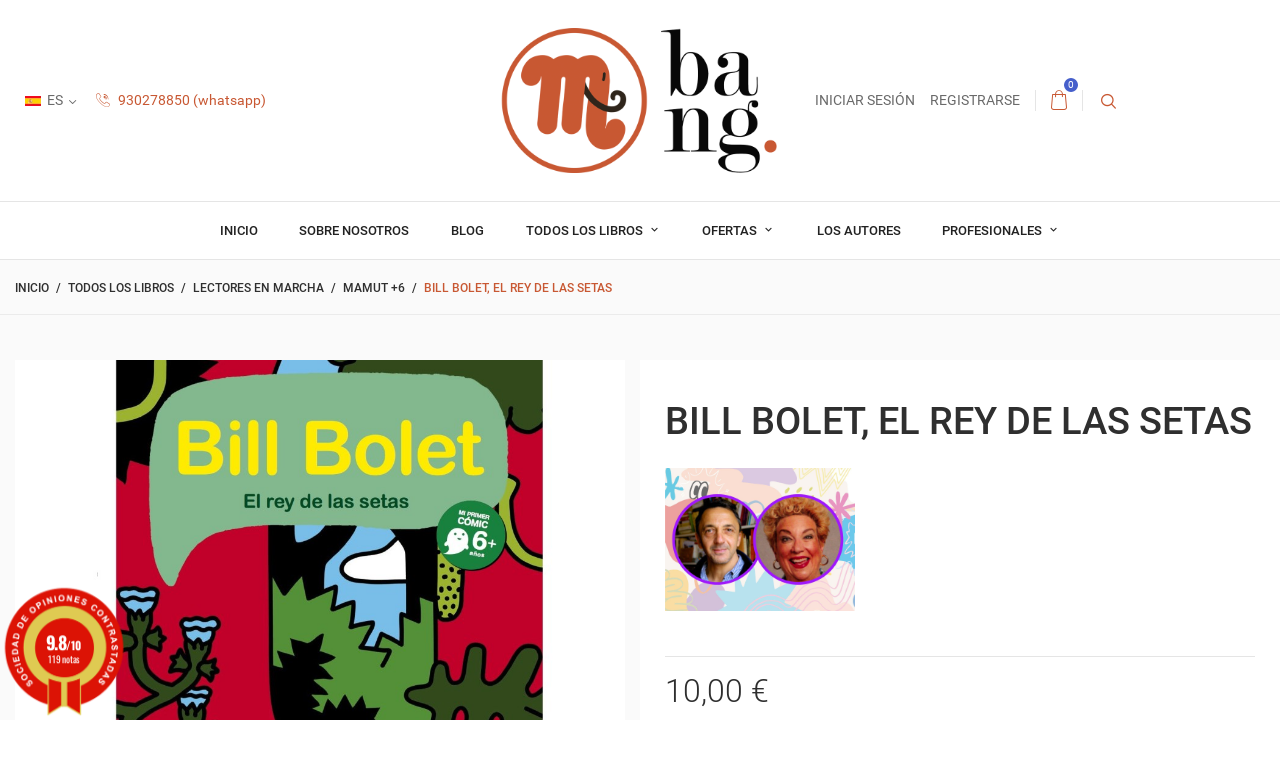

--- FILE ---
content_type: text/html; charset=utf-8
request_url: https://mamutcomics.com/es/mamut-6/577-bill-bolet-el-rey-de-las-setas.html
body_size: 40002
content:
<!doctype html>
<html lang="es-ES">

  <head>
    
      
  <meta charset="utf-8">


  <meta http-equiv="x-ua-compatible" content="ie=edge">



  <title>Bill Bolet, el rey de las setas</title>
  
    
  
  <meta name="description" content="Bill Bolet es una joven seta que desciende de una ilustre familia de Boletus Edulis. Se ha criado como un príncipe, lejos de la miseria del sotobosque; es caprichoso, quejica y pretencioso, y solo piensa en una cosa: ¡convertirse en el rey de las setas! En compañía de Gusanito, su fiel compañero, Bill Bolet perseguirá su noble misión y conocerá a los habitantes del bosque.Una historia inspirada en un cuento tradicional ruso del siglo XIX.">
        <link rel="canonical" href="https://mamutcomics.com/es/mamut-6/577-bill-bolet-el-rey-de-las-setas.html">
    
          <link rel="alternate" href="https://mamutcomics.com/es/mamut-6/577-bill-bolet-el-rey-de-las-setas.html" hreflang="es-ES">
          <link rel="alternate" href="https://mamutcomics.com/fr/mamut-6/577-bill-bolet-le-roi-des-champignons.html" hreflang="fr-fr">
          <link rel="alternate" href="https://mamutcomics.com/ca/mamut-6/577-bill-bolet-el-rei-dels-bolets.html" hreflang="ca-es">
      

  
    <script type="application/ld+json">
  {
    "@context": "https://schema.org",
    "@type": "Organization",
    "name" : "mamut shop - bang ediciones, SL",
    "url" : "https://mamutcomics.com/es/"
         ,"logo": {
        "@type": "ImageObject",
        "url":"https://mamutcomics.com/img/logo-1705049200.jpg"
      }
      }
</script>

<script type="application/ld+json">
  {
    "@context": "https://schema.org",
    "@type": "WebPage",
    "isPartOf": {
      "@type": "WebSite",
      "url":  "https://mamutcomics.com/es/",
      "name": "mamut shop - bang ediciones, SL"
    },
    "name": "Bill Bolet, el rey de las setas",
    "url":  "https://mamutcomics.com/es/mamut-6/577-bill-bolet-el-rey-de-las-setas.html"
  }
</script>


  <script type="application/ld+json">
    {
      "@context": "https://schema.org",
      "@type": "BreadcrumbList",
      "itemListElement": [
                  {
            "@type": "ListItem",
            "position": 1,
            "name": "Inicio",
            "item": "https://mamutcomics.com/es/"
          },                  {
            "@type": "ListItem",
            "position": 2,
            "name": "Todos los libros",
            "item": "https://mamutcomics.com/es/88-todos-los-libros"
          },                  {
            "@type": "ListItem",
            "position": 3,
            "name": "Lectores en marcha",
            "item": "https://mamutcomics.com/es/101-6-a-9-anos"
          },                  {
            "@type": "ListItem",
            "position": 4,
            "name": "Mamut +6",
            "item": "https://mamutcomics.com/es/82-mamut-6"
          },                  {
            "@type": "ListItem",
            "position": 5,
            "name": "Bill Bolet, el rey de las setas",
            "item": "https://mamutcomics.com/es/mamut-6/577-bill-bolet-el-rey-de-las-setas.html"
          }              ]
    }
  </script>
  

  
                  <script type="application/ld+json">
  {
    "@context": "https://schema.org/",
    "@type": "Product",
    "name": "Bill Bolet, el rey de las setas",
    "description": "Bill Bolet es una joven seta que desciende de una ilustre familia de Boletus Edulis. Se ha criado como un príncipe, lejos de la miseria del sotobosque; es caprichoso, quejica y pretencioso, y solo piensa en una cosa: ¡convertirse en el rey de las setas! En compañía de Gusanito, su fiel compañero, Bill Bolet perseguirá su noble misión y conocerá a los habitantes del bosque.Una historia inspirada en un cuento tradicional ruso del siglo XIX.",
    "category": "Mamut +6",
    "image" :"https://mamutcomics.com/1734-home_default/bill-bolet-el-rey-de-las-setas.jpg",    "sku": "Bill bolet",
    "mpn": "Bill bolet"
        ,
    "brand": {
      "@type": "Brand",
      "name": "Sylvain Alzial + Lionel Serre"
    }
        ,
    "aggregateRating": {
      "@type": "AggregateRating",
      "ratingValue": "5",
      "reviewCount": "1",
      "worstRating": 1,
      "bestRating": 5
    }
        ,
    "weight": {
        "@context": "https://schema.org",
        "@type": "QuantitativeValue",
        "value": "0.270000",
        "unitCode": "kg"
    }
        ,
    "offers": {
      "@type": "Offer",
      "priceCurrency": "EUR",
      "name": "Bill Bolet, el rey de las setas",
      "price": "10",
      "url": "https://mamutcomics.com/es/mamut-6/577-1057-bill-bolet-el-rey-de-las-setas.html#/23-idioma-castellano/32-estado-nuevo",
      "priceValidUntil": "2026-02-12",
              "image": ["https://mamutcomics.com/1734-large_default/bill-bolet-el-rey-de-las-setas.jpg","https://mamutcomics.com/1735-large_default/bill-bolet-el-rey-de-las-setas.jpg","https://mamutcomics.com/1736-large_default/bill-bolet-el-rey-de-las-setas.jpg","https://mamutcomics.com/1737-large_default/bill-bolet-el-rey-de-las-setas.jpg","https://mamutcomics.com/1738-large_default/bill-bolet-el-rey-de-las-setas.jpg","https://mamutcomics.com/1739-large_default/bill-bolet-el-rey-de-las-setas.jpg"],
            "sku": "Bill bolet",
      "mpn": "Bill bolet",
                        "availability": "https://schema.org/InStock",
      "seller": {
        "@type": "Organization",
        "name": "mamut shop - bang ediciones, SL"
      }
    }
      }
</script>


  
    
  

  
    <meta property="og:title" content="Bill Bolet, el rey de las setas"/>
    <meta property="og:description" content="Bill Bolet es una joven seta que desciende de una ilustre familia de Boletus Edulis. Se ha criado como un príncipe, lejos de la miseria del sotobosque; es caprichoso, quejica y pretencioso, y solo piensa en una cosa: ¡convertirse en el rey de las setas! En compañía de Gusanito, su fiel compañero, Bill Bolet perseguirá su noble misión y conocerá a los habitantes del bosque.Una historia inspirada en un cuento tradicional ruso del siglo XIX."/>
    <meta property="og:url" content="https://mamutcomics.com/es/mamut-6/577-bill-bolet-el-rey-de-las-setas.html"/>
    <meta property="og:site_name" content="mamut shop - bang ediciones, SL"/>
        



  <meta name="viewport" content="width=device-width, initial-scale=1">



  <link rel="icon" type="image/x-icon" href="https://mamutcomics.com/img/favicon.ico?1720607776">
  <link rel="shortcut icon" type="image/x-icon" href="https://mamutcomics.com/img/favicon.ico?1720607776">
  <link rel="icon" type="image/vnd.microsoft.icon" href="https://mamutcomics.com/img/favicon.ico?1720607776">



    <link rel="stylesheet" href="/A.modules,,_ps_checkout,,_views,,_css,,_payments.css,,qversion==8.5.0.7+themes,,_footwear,,_assets,,_cache,,_theme-77fce1355.css,Mcc.Pii8e5bJmP.css.pagespeed.cf.etmvY5fdOD.css" type="text/css" media="all"/>
  




  

  <script type="text/javascript">var blockwishlistController="https:\/\/mamutcomics.com\/es\/module\/blockwishlist\/action";var prestashop={"cart":{"products":[],"totals":{"total":{"type":"total","label":"Total","amount":0,"value":"0,00\u00a0\u20ac"},"total_including_tax":{"type":"total","label":"Total (impuestos incl.)","amount":0,"value":"0,00\u00a0\u20ac"},"total_excluding_tax":{"type":"total","label":"Total (impuestos excl.)","amount":0,"value":"0,00\u00a0\u20ac"}},"subtotals":{"products":{"type":"products","label":"Subtotal","amount":0,"value":"0,00\u00a0\u20ac"},"discounts":null,"shipping":{"type":"shipping","label":"Transporte","amount":0,"value":""},"tax":{"type":"tax","label":"Impuestos incluidos","amount":0,"value":"0,00\u00a0\u20ac"}},"products_count":0,"summary_string":"0 art\u00edculos","vouchers":{"allowed":1,"added":[]},"discounts":[],"minimalPurchase":0,"minimalPurchaseRequired":""},"currency":{"id":1,"name":"Euro","iso_code":"EUR","iso_code_num":"978","sign":"\u20ac"},"customer":{"lastname":null,"firstname":null,"email":null,"birthday":null,"newsletter":null,"newsletter_date_add":null,"optin":null,"website":null,"company":null,"siret":null,"ape":null,"is_logged":false,"gender":{"type":null,"name":null},"addresses":[]},"country":{"id_zone":"9","id_currency":"0","call_prefix":"34","iso_code":"ES","active":"1","contains_states":"1","need_identification_number":"0","need_zip_code":"1","zip_code_format":"NNNNN","display_tax_label":"0","name":"Espa\u00f1a","id":6},"language":{"name":"Espa\u00f1ol (Spanish)","iso_code":"es","locale":"es-ES","language_code":"es-ES","active":"1","is_rtl":"0","date_format_lite":"d\/m\/Y","date_format_full":"d\/m\/Y H:i:s","id":4},"page":{"title":"","canonical":"https:\/\/mamutcomics.com\/es\/mamut-6\/577-bill-bolet-el-rey-de-las-setas.html","meta":{"title":"Bill Bolet, el rey de las setas","description":"Bill Bolet es una joven seta que desciende de una ilustre familia de Boletus Edulis. Se ha criado como un pr\u00edncipe, lejos de la miseria del sotobosque; es caprichoso, quejica y pretencioso, y solo piensa en una cosa: \u00a1convertirse en el rey de las setas! En compa\u00f1\u00eda de Gusanito, su fiel compa\u00f1ero, Bill Bolet perseguir\u00e1 su noble misi\u00f3n y conocer\u00e1 a los habitantes del bosque.Una historia inspirada en un cuento tradicional ruso del siglo XIX.","keywords":"","robots":"index"},"page_name":"product","body_classes":{"lang-es":true,"lang-rtl":false,"country-ES":true,"currency-EUR":true,"layout-full-width":true,"page-product":true,"tax-display-disabled":true,"page-customer-account":false,"product-id-577":true,"product-Bill Bolet, el rey de las setas":true,"product-id-category-82":true,"product-id-manufacturer-108":true,"product-id-supplier-0":true,"product-available-for-order":true},"admin_notifications":[],"password-policy":{"feedbacks":{"0":"Muy d\u00e9bil","1":"D\u00e9bil","2":"Promedio","3":"Fuerte","4":"Muy fuerte","Straight rows of keys are easy to guess":"Una serie seguida de teclas de la misma fila es f\u00e1cil de adivinar","Short keyboard patterns are easy to guess":"Los patrones de teclado cortos son f\u00e1ciles de adivinar","Use a longer keyboard pattern with more turns":"Usa un patr\u00f3n de teclado m\u00e1s largo y con m\u00e1s giros","Repeats like \"aaa\" are easy to guess":"Las repeticiones como \u00abaaa\u00bb son f\u00e1ciles de adivinar","Repeats like \"abcabcabc\" are only slightly harder to guess than \"abc\"":"Las repeticiones como \"abcabcabc\" son solo un poco m\u00e1s dif\u00edciles de adivinar que \"abc\"","Sequences like abc or 6543 are easy to guess":"Las secuencias como \"abc\" o \"6543\" son f\u00e1ciles de adivinar","Recent years are easy to guess":"Los a\u00f1os recientes son f\u00e1ciles de adivinar","Dates are often easy to guess":"Las fechas suelen ser f\u00e1ciles de adivinar","This is a top-10 common password":"Esta es una de las 10 contrase\u00f1as m\u00e1s comunes","This is a top-100 common password":"Esta es una de las 100 contrase\u00f1as m\u00e1s comunes","This is a very common password":"Esta contrase\u00f1a es muy com\u00fan","This is similar to a commonly used password":"Esta contrase\u00f1a es similar a otras contrase\u00f1as muy usadas","A word by itself is easy to guess":"Una palabra que por s\u00ed misma es f\u00e1cil de adivinar","Names and surnames by themselves are easy to guess":"Los nombres y apellidos completos son f\u00e1ciles de adivinar","Common names and surnames are easy to guess":"Los nombres comunes y los apellidos son f\u00e1ciles de adivinar","Use a few words, avoid common phrases":"Usa varias palabras, evita frases comunes","No need for symbols, digits, or uppercase letters":"No se necesitan s\u00edmbolos, d\u00edgitos o letras may\u00fasculas","Avoid repeated words and characters":"Evita repetir palabras y caracteres","Avoid sequences":"Evita secuencias","Avoid recent years":"Evita a\u00f1os recientes","Avoid years that are associated with you":"Evita a\u00f1os que puedan asociarse contigo","Avoid dates and years that are associated with you":"Evita a\u00f1os y fechas que puedan asociarse contigo","Capitalization doesn't help very much":"Las may\u00fasculas no ayudan mucho","All-uppercase is almost as easy to guess as all-lowercase":"Todo en may\u00fasculas es casi tan f\u00e1cil de adivinar como en min\u00fasculas","Reversed words aren't much harder to guess":"Las palabras invertidas no son mucho m\u00e1s dif\u00edciles de adivinar","Predictable substitutions like '@' instead of 'a' don't help very much":"Las sustituciones predecibles como usar \"@\" en lugar de \"a\" no ayudan mucho","Add another word or two. Uncommon words are better.":"A\u00f1ade una o dos palabras m\u00e1s. Es mejor usar palabras poco habituales."}}},"shop":{"name":"mamut shop - bang ediciones, SL","logo":"https:\/\/mamutcomics.com\/img\/logo-1705049200.jpg","stores_icon":"https:\/\/mamutcomics.com\/img\/logo_stores.gif","favicon":"https:\/\/mamutcomics.com\/img\/favicon.ico"},"core_js_public_path":"\/themes\/","urls":{"base_url":"https:\/\/mamutcomics.com\/","current_url":"https:\/\/mamutcomics.com\/es\/mamut-6\/577-bill-bolet-el-rey-de-las-setas.html","shop_domain_url":"https:\/\/mamutcomics.com","img_ps_url":"https:\/\/mamutcomics.com\/img\/","img_cat_url":"https:\/\/mamutcomics.com\/img\/c\/","img_lang_url":"https:\/\/mamutcomics.com\/img\/l\/","img_prod_url":"https:\/\/mamutcomics.com\/img\/p\/","img_manu_url":"https:\/\/mamutcomics.com\/img\/m\/","img_sup_url":"https:\/\/mamutcomics.com\/img\/su\/","img_ship_url":"https:\/\/mamutcomics.com\/img\/s\/","img_store_url":"https:\/\/mamutcomics.com\/img\/st\/","img_col_url":"https:\/\/mamutcomics.com\/img\/co\/","img_url":"https:\/\/mamutcomics.com\/themes\/footwear\/assets\/img\/","css_url":"https:\/\/mamutcomics.com\/themes\/footwear\/assets\/css\/","js_url":"https:\/\/mamutcomics.com\/themes\/footwear\/assets\/js\/","pic_url":"https:\/\/mamutcomics.com\/upload\/","theme_assets":"https:\/\/mamutcomics.com\/themes\/footwear\/assets\/","theme_dir":"https:\/\/mamutcomics.com\/themes\/footwear\/","pages":{"address":"https:\/\/mamutcomics.com\/es\/direccion","addresses":"https:\/\/mamutcomics.com\/es\/direcciones","authentication":"https:\/\/mamutcomics.com\/es\/autenticacion","manufacturer":"https:\/\/mamutcomics.com\/es\/autores","cart":"https:\/\/mamutcomics.com\/es\/carro-de-la-compra","category":"https:\/\/mamutcomics.com\/es\/index.php?controller=category","cms":"https:\/\/mamutcomics.com\/es\/index.php?controller=cms","contact":"https:\/\/mamutcomics.com\/es\/index.php?controller=contact","discount":"https:\/\/mamutcomics.com\/es\/descuento","guest_tracking":"https:\/\/mamutcomics.com\/es\/estado-pedido","history":"https:\/\/mamutcomics.com\/es\/historial-de-pedidos","identity":"https:\/\/mamutcomics.com\/es\/identidad","index":"https:\/\/mamutcomics.com\/es\/","my_account":"https:\/\/mamutcomics.com\/es\/mi-cuenta","order_confirmation":"https:\/\/mamutcomics.com\/es\/index.php?controller=order-confirmation","order_detail":"https:\/\/mamutcomics.com\/es\/index.php?controller=order-detail","order_follow":"https:\/\/mamutcomics.com\/es\/devolucion-de-productos","order":"https:\/\/mamutcomics.com\/es\/orden","order_return":"https:\/\/mamutcomics.com\/es\/index.php?controller=order-return","order_slip":"https:\/\/mamutcomics.com\/es\/vales","pagenotfound":"https:\/\/mamutcomics.com\/es\/pagina-no-encuentra","password":"https:\/\/mamutcomics.com\/es\/contrasena-olvidado","pdf_invoice":"https:\/\/mamutcomics.com\/es\/index.php?controller=pdf-invoice","pdf_order_return":"https:\/\/mamutcomics.com\/es\/index.php?controller=pdf-order-return","pdf_order_slip":"https:\/\/mamutcomics.com\/es\/index.php?controller=pdf-order-slip","prices_drop":"https:\/\/mamutcomics.com\/es\/promocion","product":"https:\/\/mamutcomics.com\/es\/index.php?controller=product","registration":"https:\/\/mamutcomics.com\/es\/index.php?controller=registration","search":"https:\/\/mamutcomics.com\/es\/buscar","sitemap":"https:\/\/mamutcomics.com\/es\/mapa-del-sitio","stores":"https:\/\/mamutcomics.com\/es\/tiendas","supplier":"https:\/\/mamutcomics.com\/es\/proveedores","new_products":"https:\/\/mamutcomics.com\/es\/nuevos-productos","brands":"https:\/\/mamutcomics.com\/es\/autores","register":"https:\/\/mamutcomics.com\/es\/index.php?controller=registration","order_login":"https:\/\/mamutcomics.com\/es\/orden?login=1"},"alternative_langs":{"es-ES":"https:\/\/mamutcomics.com\/es\/mamut-6\/577-bill-bolet-el-rey-de-las-setas.html","fr-fr":"https:\/\/mamutcomics.com\/fr\/mamut-6\/577-bill-bolet-le-roi-des-champignons.html","ca-es":"https:\/\/mamutcomics.com\/ca\/mamut-6\/577-bill-bolet-el-rei-dels-bolets.html"},"actions":{"logout":"https:\/\/mamutcomics.com\/es\/?mylogout="},"no_picture_image":{"bySize":{"cart_default":{"url":"https:\/\/mamutcomics.com\/img\/p\/es-default-cart_default.jpg","width":180,"height":180},"small_default":{"url":"https:\/\/mamutcomics.com\/img\/p\/es-default-small_default.jpg","width":240,"height":180},"home_default":{"url":"https:\/\/mamutcomics.com\/img\/p\/es-default-home_default.jpg","width":320,"height":320},"medium_default":{"url":"https:\/\/mamutcomics.com\/img\/p\/es-default-medium_default.jpg","width":380,"height":380},"large_default":{"url":"https:\/\/mamutcomics.com\/img\/p\/es-default-large_default.jpg","width":1000,"height":1000}},"small":{"url":"https:\/\/mamutcomics.com\/img\/p\/es-default-cart_default.jpg","width":180,"height":180},"medium":{"url":"https:\/\/mamutcomics.com\/img\/p\/es-default-home_default.jpg","width":320,"height":320},"large":{"url":"https:\/\/mamutcomics.com\/img\/p\/es-default-large_default.jpg","width":1000,"height":1000},"legend":""}},"configuration":{"display_taxes_label":false,"display_prices_tax_incl":true,"is_catalog":false,"show_prices":true,"opt_in":{"partner":true},"quantity_discount":{"type":"price","label":"Precio unitario"},"voucher_enabled":1,"return_enabled":1},"field_required":[],"breadcrumb":{"links":[{"title":"Inicio","url":"https:\/\/mamutcomics.com\/es\/"},{"title":"Todos los libros","url":"https:\/\/mamutcomics.com\/es\/88-todos-los-libros"},{"title":"Lectores en marcha","url":"https:\/\/mamutcomics.com\/es\/101-6-a-9-anos"},{"title":"Mamut +6","url":"https:\/\/mamutcomics.com\/es\/82-mamut-6"},{"title":"Bill Bolet, el rey de las setas","url":"https:\/\/mamutcomics.com\/es\/mamut-6\/577-bill-bolet-el-rey-de-las-setas.html"}],"count":5},"link":{"protocol_link":"https:\/\/","protocol_content":"https:\/\/"},"time":1769620761,"static_token":"5fd95d81b130c4027adcfaf2f67c46dd","token":"ba42e6fe139f505d302ea4ad9272f56d","debug":false};var productsAlreadyTagged=[];var ps_checkoutApplePayUrl="https:\/\/mamutcomics.com\/es\/module\/ps_checkout\/applepay?token=5fd95d81b130c4027adcfaf2f67c46dd";var ps_checkoutAutoRenderDisabled=false;var ps_checkoutCancelUrl="https:\/\/mamutcomics.com\/es\/module\/ps_checkout\/cancel?token=5fd95d81b130c4027adcfaf2f67c46dd";var ps_checkoutCardBrands=["MASTERCARD","VISA","AMEX"];var ps_checkoutCardFundingSourceImg="\/modules\/ps_checkout\/views\/img\/payment-cards.png";var ps_checkoutCardLogos={"AMEX":"\/modules\/ps_checkout\/views\/img\/amex.svg","CB_NATIONALE":"\/modules\/ps_checkout\/views\/img\/cb.svg","DINERS":"\/modules\/ps_checkout\/views\/img\/diners.svg","DISCOVER":"\/modules\/ps_checkout\/views\/img\/discover.svg","JCB":"\/modules\/ps_checkout\/views\/img\/jcb.svg","MAESTRO":"\/modules\/ps_checkout\/views\/img\/maestro.svg","MASTERCARD":"\/modules\/ps_checkout\/views\/img\/mastercard.svg","UNIONPAY":"\/modules\/ps_checkout\/views\/img\/unionpay.svg","VISA":"\/modules\/ps_checkout\/views\/img\/visa.svg"};var ps_checkoutCartProductCount=0;var ps_checkoutCheckUrl="https:\/\/mamutcomics.com\/es\/module\/ps_checkout\/check?token=5fd95d81b130c4027adcfaf2f67c46dd";var ps_checkoutCheckoutTranslations={"checkout.go.back.label":"Pagar","checkout.go.back.link.title":"Volver a la compra","checkout.card.payment":"Pago con tarjeta","checkout.page.heading":"Resumen del pedido","checkout.cart.empty":"Tu carrito est\u00e1 vac\u00edo.","checkout.page.subheading.card":"Tarjeta","checkout.page.subheading.paypal":"PayPal","checkout.payment.by.card":"Has elegido pagar con tarjeta.","checkout.payment.by.paypal":"Has elegido pagar con PayPal.","checkout.order.summary":"Este es un breve resumen de tu pedido:","checkout.order.amount.total":"El importe total del pedido es de","checkout.order.included.tax":"(IVA incluido)","checkout.order.confirm.label":"Haz clic en \"Confirmar mi pedido\" para confirmar el pedido.","checkout.payment.token.delete.modal.header":"\u00bfEliminar este m\u00e9todo de pago?","checkout.payment.token.delete.modal.content":"El siguiente m\u00e9todo de pago ser\u00e1 eliminado de tu cuenta:","checkout.payment.token.delete.modal.confirm-button":"Eliminar m\u00e9todo de pago","checkout.payment.loader.processing-request":"Por favor espera, estamos procesando tu solicitud","checkout.payment.others.link.label":"Otros m\u00e9todos de pago","checkout.payment.others.confirm.button.label":"Confirmar el pedido","checkout.form.error.label":"Se ha producido un error durante el pago. Vuelve a intentarlo o ponte en contacto con el servicio de asistencia.","loader-component.label.header":"\u00a1Gracias por tu compra!","loader-component.label.body":"Por favor, espera, estamos procesando tu pago","loader-component.label.body.longer":"Esto est\u00e1 tardando m\u00e1s de lo esperado. Por favor, espera\u2026","payment-method-logos.title":"Pagos 100% seguros","express-button.cart.separator":"o","express-button.checkout.express-checkout":"Compra r\u00e1pida","ok":"Ok","cancel":"Cancelar","paypal.hosted-fields.label.card-name":"Nombre del titular de la tarjeta","paypal.hosted-fields.placeholder.card-name":"Nombre del titular de la tarjeta","paypal.hosted-fields.label.card-number":"N\u00famero de tarjeta","paypal.hosted-fields.placeholder.card-number":"N\u00famero de tarjeta","paypal.hosted-fields.label.expiration-date":"Fecha de caducidad","paypal.hosted-fields.placeholder.expiration-date":"MM\/YY","paypal.hosted-fields.label.cvv":"CVC","paypal.hosted-fields.placeholder.cvv":"XXX","error.paypal-sdk":"No hay instancia del SDK de JavaScript de PayPal","error.google-pay-sdk":"No hay instancia del SDK de JavaScript de Google Pay","error.apple-pay-sdk":"No hay instancia del SDK de JavaScript de Apple Pay","error.google-pay.transaction-info":"Ocurri\u00f3 un error al obtener la informaci\u00f3n de la transacci\u00f3n de Google Pay","error.apple-pay.payment-request":"Ocurri\u00f3 un error al obtener la solicitud de pago de Apple Pay","error.paypal-sdk.contingency.cancel":"Autenticaci\u00f3n del titular de la tarjeta cancelada, por favor, elige otro m\u00e9todo de pago o int\u00e9ntalo de nuevo.","error.paypal-sdk.contingency.error":"Se ha producido un error en la autentificaci\u00f3n del titular de la tarjeta, por favor, elige otro m\u00e9todo de pago o int\u00e9ntalo de nuevo.","error.paypal-sdk.contingency.failure":"Autenticaci\u00f3n del titular de la tarjeta cancelada, por favor, elige otro m\u00e9todo de pago o int\u00e9ntalo de nuevo.","error.paypal-sdk.contingency.unknown":"Autenticaci\u00f3n del titular de la tarjeta no puede ser verificada, por favor, elige otro m\u00e9todo de pago o int\u00e9ntalo de nuevo.","APPLE_PAY_MERCHANT_SESSION_VALIDATION_ERROR":"No podemos procesar su pago con Apple Pay en este momento. Esto podr\u00eda deberse a un problema al verificar la configuraci\u00f3n de pago de este sitio web. Int\u00e9ntelo de nuevo m\u00e1s tarde o elija otro m\u00e9todo de pago.","APPROVE_APPLE_PAY_VALIDATION_ERROR":"Hemos encontrado un problema al procesar su pago con Apple Pay. Verifique los detalles de su pedido e int\u00e9ntelo de nuevo, o utilice otro m\u00e9todo de pago."};var ps_checkoutCheckoutUrl="https:\/\/mamutcomics.com\/es\/orden";var ps_checkoutConfirmUrl="https:\/\/mamutcomics.com\/es\/index.php?controller=order-confirmation";var ps_checkoutCreateUrl="https:\/\/mamutcomics.com\/es\/module\/ps_checkout\/create?token=5fd95d81b130c4027adcfaf2f67c46dd";var ps_checkoutCustomMarks={"google_pay":"\/modules\/ps_checkout\/views\/img\/google_pay.svg","apple_pay":"\/modules\/ps_checkout\/views\/img\/apple_pay.svg"};var ps_checkoutExpressCheckoutCartEnabled=false;var ps_checkoutExpressCheckoutOrderEnabled=false;var ps_checkoutExpressCheckoutProductEnabled=false;var ps_checkoutExpressCheckoutSelected=false;var ps_checkoutExpressCheckoutUrl="https:\/\/mamutcomics.com\/es\/module\/ps_checkout\/ExpressCheckout?token=5fd95d81b130c4027adcfaf2f67c46dd";var ps_checkoutFundingSource="paypal";var ps_checkoutFundingSourcesSorted=["paypal","paylater","card","bancontact","eps","ideal","mybank","p24","blik","google_pay","apple_pay"];var ps_checkoutGooglePayUrl="https:\/\/mamutcomics.com\/es\/module\/ps_checkout\/googlepay?token=5fd95d81b130c4027adcfaf2f67c46dd";var ps_checkoutHostedFieldsContingencies="SCA_WHEN_REQUIRED";var ps_checkoutHostedFieldsEnabled=true;var ps_checkoutIconsPath="\/modules\/ps_checkout\/views\/img\/icons\/";var ps_checkoutLoaderImage="\/modules\/ps_checkout\/views\/img\/loader.svg";var ps_checkoutPartnerAttributionId="PrestaShop_Cart_PSXO_PSDownload";var ps_checkoutPayLaterCartPageButtonEnabled=false;var ps_checkoutPayLaterCategoryPageBannerEnabled=false;var ps_checkoutPayLaterHomePageBannerEnabled=false;var ps_checkoutPayLaterOrderPageBannerEnabled=false;var ps_checkoutPayLaterOrderPageButtonEnabled=false;var ps_checkoutPayLaterOrderPageMessageEnabled=false;var ps_checkoutPayLaterProductPageBannerEnabled=false;var ps_checkoutPayLaterProductPageButtonEnabled=false;var ps_checkoutPayLaterProductPageMessageEnabled=false;var ps_checkoutPayPalButtonConfiguration={"shape":"pill","label":"pay","color":"gold"};var ps_checkoutPayPalEnvironment="LIVE";var ps_checkoutPayPalOrderId="";var ps_checkoutPayPalSdkConfig={"clientId":"AXjYFXWyb4xJCErTUDiFkzL0Ulnn-bMm4fal4G-1nQXQ1ZQxp06fOuE7naKUXGkq2TZpYSiI9xXbs4eo","merchantId":"ELXB8QTL7QN2S","currency":"EUR","intent":"capture","commit":"false","vault":"false","integrationDate":"2024-04-01","dataPartnerAttributionId":"PrestaShop_Cart_PSXO_PSDownload","dataCspNonce":"","dataEnable3ds":"true","enableFunding":"paylater","components":"marks,funding-eligibility,googlepay,applepay"};var ps_checkoutPayWithTranslations={"paypal":"Pagar con PayPal","paylater":"Pagar en varios plazos con PayPal Pay Later","card":"Pagar con tarjeta - pagos 100% seguros","bancontact":"Pagar con Bancontact","eps":"Pagar con EPS","ideal":"Pagar con iDEAL","mybank":"Pagar con MyBank","p24":"Pagar con Przelewy24","blik":"Pagar con BLIK","google_pay":"Pagar con Google Pay","apple_pay":"Pagar con Apple Pay"};var ps_checkoutPaymentMethodLogosTitleImg="\/modules\/ps_checkout\/views\/img\/icons\/lock_checkout.svg";var ps_checkoutPaymentUrl="https:\/\/mamutcomics.com\/es\/module\/ps_checkout\/payment?token=5fd95d81b130c4027adcfaf2f67c46dd";var ps_checkoutRenderPaymentMethodLogos=true;var ps_checkoutValidateUrl="https:\/\/mamutcomics.com\/es\/module\/ps_checkout\/validate?token=5fd95d81b130c4027adcfaf2f67c46dd";var ps_checkoutVaultUrl="https:\/\/mamutcomics.com\/es\/module\/ps_checkout\/vault?token=5fd95d81b130c4027adcfaf2f67c46dd";var ps_checkoutVersion="8.5.0.7";var psr_icon_color="#c85f00";var removeFromWishlistUrl="https:\/\/mamutcomics.com\/es\/module\/blockwishlist\/action?action=deleteProductFromWishlist";var wishlistAddProductToCartUrl="https:\/\/mamutcomics.com\/es\/module\/blockwishlist\/action?action=addProductToCart";var wishlistUrl="https:\/\/mamutcomics.com\/es\/blockwishlist-view";var page_name="product";</script>



  <script async src="https://www.googletagmanager.com/gtag/js?id=G-V5C1BLE77J"></script>
<script>window.dataLayer=window.dataLayer||[];function gtag(){dataLayer.push(arguments);}gtag('js',new Date());gtag('config','G-V5C1BLE77J',{'debug_mode':false,'anonymize_ip':true});</script>

<!--Module: ets_socicallogin -->
<script type="text/javascript">var ets_solo_callbackUrl='https://mamutcomics.com/es/module/ets_sociallogin/oauth';</script>
<!--/Module: ets_socicallogin--><script type="text/javascript">var ets_sc_close_title='Cerrar';var customerCartLink='https://mamutcomics.com/es/savemycart.html';var ETS_SC_LINK_SHOPPING_CART='https://mamutcomics.com/es/module/ets_savemycart/cart';</script>
<style>#ets_sc_cart_save,#ets_sc_btn_share,#submit_cart,#submit_login,.btn.ets_sc_checkout,.btn.ets_sc_cancel,.btn.ets_sc_delete,.btn.ets_sc_load_this_cart,button[name="submitSend"]{color:#fff;background-color:#ff7300}#ets_sc_cart_save:hover,#ets_sc_btn_share:hover,#submit_cart:hover,#submit_login:hover,.btn.ets_sc_checkout:hover,.btn.ets_sc_cancel:hover,.btn.ets_sc_delete:hover,.btn.ets_sc_load_this_cart:hover,button[name="submitSend"]:hover{color:#fff;background-color:#28baff}</style>
<link href="//fonts.googleapis.com/css?family=Open+Sans:600,400,400i|Oswald:700" rel="stylesheet" type="text/css" media="all">

 
<script type="text/javascript">var agSiteId="12490";</script>
<script src="https://www.sociedad-de-opiniones-contrastadas.es/wp-content/plugins/ag-core/widgets/JsWidget.js" type="text/javascript"></script>


<style>.star-wrapper .star-content{display:none!important}#categoryStarsMain{margin-bottom:6px!important}#agWidgetH{margin-top:-27px!important;margin-bottom:20px!important}</style>

<style>.kboverlaygg{width:100%;height:100%;position:fixed;background:rgba(0,0,0,.5);z-index:9}</style>
<script type="text/javascript">var abd_ajax_url='/index.php?fc=module&module=abandonedcart&controller=cron';</script>




    
  <meta property="og:type" content="product">
      <meta property="og:image" content="https://mamutcomics.com/1734-large_default/bill-bolet-el-rey-de-las-setas.jpg">
        <meta property="product:pretax_price:amount" content="9.615385">
    <meta property="product:pretax_price:currency" content="EUR">
    <meta property="product:price:amount" content="10">
    <meta property="product:price:currency" content="EUR">
      <meta property="product:weight:value" content="0.270000">
  <meta property="product:weight:units" content="kg">
  
  </head>

  <body id="product" class="lang-es country-es currency-eur layout-full-width page-product tax-display-disabled product-id-577 product-bill-bolet--el-rey-de-las-setas product-id-category-82 product-id-manufacturer-108 product-id-supplier-0 product-available-for-order is-not-index">

    
      
    

    <main id="page">
      
              
      <header id="header">
          
            
  <div class="header-banner">
    
  </div>



  <nav class="header-nav">
    <div class="container">
        <div class="row inner-wrapper">
          <div class="left-nav col">
            <div id="_desktop_language_selector">
  <div class="language-selector-wrapper">
    <div class="language-selector dropdown js-dropdown">
      <span class="hidden-lg-up">Idioma:</span>
      <span class="expand-more hidden-md-down" data-toggle="dropdown">
        <img class="lang-flag" src="[data-uri]"/> 
                es
      </span>
            <ul class="dropdown-menu hidden-md-down">
                  <li class="current">
            <a href="https://mamutcomics.com/es/mamut-6/577-bill-bolet-el-rey-de-las-setas.html" class="dropdown-item">
                            es
              </a>
          </li>
                  <li>
            <a href="https://mamutcomics.com/fr/mamut-6/577-bill-bolet-le-roi-des-champignons.html" class="dropdown-item">
                            fr
              </a>
          </li>
                  <li>
            <a href="https://mamutcomics.com/ca/mamut-6/577-bill-bolet-el-rei-dels-bolets.html" class="dropdown-item">
                            ca
              </a>
          </li>
              </ul>
      <select class="link hidden-lg-up">
                  <option value="https://mamutcomics.com/es/mamut-6/577-bill-bolet-el-rey-de-las-setas.html" selected="selected">
                            es
            </option>
                  <option value="https://mamutcomics.com/fr/mamut-6/577-bill-bolet-le-roi-des-champignons.html">
                            fr
            </option>
                  <option value="https://mamutcomics.com/ca/mamut-6/577-bill-bolet-el-rei-dels-bolets.html">
                            ca
            </option>
              </select>
    </div>
  </div>
</div>
<div id="_desktop_contact_link">
    <div class="header__contact dropdown-mobile">
        <span class="js-toggle btn-toggle-mobile font-phone hidden-lg-up"></span>
        <div class="js-toggle-list header__contact__list dropdown-toggle-mobile">
                            <a href="tel:930278850(whatsapp)" title="Contacte con nosotros">
                    <i class="font-call hidden-md-down"></i>
                    930278850 (whatsapp)
                </a>
                                              </div>
    </div>
</div>  


          </div>
          <div id="_desktop_logo" class="col-md-3">
                                <a href="https://mamutcomics.com/">
                    <img class="logo img-responsive" src="https://mamutcomics.com/img/xlogo-1705049200.jpg.pagespeed.ic.iFVNjCQcvD.webp" alt="mamut shop - bang ediciones, SL">
                  </a>
                        </div>
          <div class="right-nav col position-static">
              <div id="_desktop_user_info">
    <div class="header_user_info dropdown-mobile">
      <span class="js-toggle btn-toggle-mobile font-user hidden-lg-up"></span>
      <div class="js-toggle-list header_user_info__list dropdown-toggle-mobile">
                  <a href="https://mamutcomics.com/es/mi-cuenta" title="Acceda a su cuenta de cliente" rel="nofollow">
            <span>Iniciar sesión</span>
          </a>
          <a href="https://mamutcomics.com/es/index.php?controller=registration" title="¿No tienes cuenta? Crea una aquí" rel="nofollow">
            <span>Registrarse</span>
          </a>
              </div>
  </div>
</div>
<div id="_desktop_cart">
    <div class="blockcart cart-preview inactive" data-refresh-url="//mamutcomics.com/es/module/ps_shoppingcart/ajax">
            <span class="cart-header d-block">
          <div class="inner-wrapper">
          <i class="font-cart"></i>
          <span class="cart-products-count">0</span>
      </div>
        </span>
        <div class="body cart-hover-content">
         <ul class="cart-list">
                  </ul>
         <div class="cart-subtotals">
                                      <div class="products">
                  <span class="label">
                       Subtotal
                  </span>
                  <span class="value">0,00 €</span>
              </div>
                                                                                                    <div class="tax">
                  <span class="label">
                       Impuestos incluidos
                  </span>
                  <span class="value">0,00 €</span>
              </div>
                                 </div>
         <div class="cart-footer">
             <div class="cart-total">
                  <span class="label">Total</span>
                  <span class="value">0,00 €</span>
             </div>
             <div class="cart-wishlist-action">
                                  <a class="btn fill cart-wishlist-checkout font-cart" href="//mamutcomics.com/es/carro-de-la-compra?action=show">Tramitar Pedido</a>
             </div>
         </div>
     </div>
  </div>
</div><!-- Block search module TOP -->
<div id="_desktop_search_bar">
	<div id="search_widget" class="search-widget js-custom-search" data-search-controller-url="//mamutcomics.com/es/buscar" data-list-item-template="&lt;div class=&quot;results_item&quot;&gt;&lt;div class=&quot;item_img&quot;&gt;&lt;img class=&quot;item_thumbnail&quot; src=&quot;{{imageUrl}}&quot; alt=&quot;{{name}}&quot;&gt;&lt;/div&gt;&lt;div class=&quot;item_des&quot;&gt;&lt;span class=&quot;item_name&quot;&gt;{{name}}&lt;/span&gt;&lt;span class=&quot;item_price&quot;&gt;{{price}}&lt;/span&gt;&lt;/div&gt;&lt;/div&gt;">
		<div class="search-bar hidden-lg-up">
			<form class="search-bar__wrap" method="get" action="//mamutcomics.com/es/buscar">
				<input type="hidden" name="controller" value="search">
				<input class="search-bar__text" type="text" name="s" value="" placeholder="Buscar...">
				<button class="search-bar__btn font-search" type="submit">
				</button>
			</form>
		</div>
		<div class="search-block hidden-md-down">
			<span class="js-search-btn-toggle search-btn-toggle font-search" title="Buscar"></span>
			<form class="search-form" method="get" action="//mamutcomics.com/es/buscar">
				<div class="search-field container -responsive">
					<input type="hidden" name="controller" value="search">
					<input class="input-text" type="text" name="s" value="" placeholder="Buscar en el catálogo..." aria-label="Buscar">
					<button class="search-btn font-search" type="submit">
					</button>
				</div>
			</form>
		</div>
	</div>
</div>
<!-- /Block search module TOP -->
  


          </div>
          <div class="hidden-lg-up mobile">
            <div id="menu-icon" title="Menú">
                <span class="sw-topper"></span>
                <span class="sw-bottom"></span>
                <span class="sw-footer"></span>
            </div>
            <div class="top-logo" id="_mobile_logo"></div>
                        <div id="_mobile_contact_link"></div>
                                    <div id="_mobile_user_info"></div>
                                    <div id="_mobile_cart"></div>
                      </div>
        </div>
    </div>
  </nav>



  <div class="header-top">
       <div class="inner-wrapper">
        

<div class="main-menu col-12 js-top-menu position-static hidden-md-down" id="_desktop_top_menu">
    
          <ul class="top-menu" id="top-menu" data-depth="0">
                    <li class="link" id="lnk-inicio">
                          <a class="dropdown-item " href="https://mamutcomics.com/es/" data-depth="0">
                inicio
                              </a>
                          </li>
                    <li class="cms-page" id="cms-page-11">
                          <a class="dropdown-item " href="https://mamutcomics.com/es/11" data-depth="0">
                Sobre nosotros
                              </a>
                          </li>
                    <li class="link" id="lnk-blog">
                          <a class="dropdown-item " href="https://mamutcomics.com/es/blog" data-depth="0">
                Blog
                              </a>
                          </li>
                    <li class="category" id="category-88">
                          <a class="dropdown-item with-ul" href="https://mamutcomics.com/es/88-todos-los-libros" data-depth="0">
                Todos los libros
                                                    
                    <span data-target="#top_sub_menu_22194" data-toggle="collapse" class="navbar-toggler collapse-icons">
                      <i class="material-icons add">&#xE313;</i>
                      <i class="material-icons remove">&#xE316;</i>
                    </span>
                              </a>
                            <div class="popover sub-menu js-sub-menu submenu collapse" id="top_sub_menu_22194">
                              <div class="inner-wrapper">
                              
          <ul class="top-menu" data-depth="1">
                    <li class="category" id="category-100">
                          <a class="dropdown-item dropdown-submenu with-ul" href="https://mamutcomics.com/es/100-1-a-6-anos" data-depth="1">
                Primeros lectores
                                                    
                    <span data-target="#top_sub_menu_63830" data-toggle="collapse" class="navbar-toggler collapse-icons">
                      <i class="material-icons add">&#xE313;</i>
                      <i class="material-icons remove">&#xE316;</i>
                    </span>
                              </a>
                            <div class="collapse submenu" id="top_sub_menu_63830">
                              
          <ul class="top-menu" data-depth="2">
                    <li class="category" id="category-84">
                          <a class="dropdown-item " href="https://mamutcomics.com/es/84-ballena" data-depth="2">
                Ballena
                              </a>
                          </li>
                    <li class="category" id="category-71">
                          <a class="dropdown-item " href="https://mamutcomics.com/es/71-mamut-3" data-depth="2">
                Mamut +3
                              </a>
                          </li>
                    <li class="category" id="category-83">
                          <a class="dropdown-item " href="https://mamutcomics.com/es/83-mamut-wistiti" data-depth="2">
                Mamut &amp; Wistiti
                              </a>
                          </li>
              </ul>
    
                                              </div>
                          </li>
                    <li class="category" id="category-101">
                          <a class="dropdown-item dropdown-submenu with-ul" href="https://mamutcomics.com/es/101-6-a-9-anos" data-depth="1">
                Lectores en marcha
                                                    
                    <span data-target="#top_sub_menu_6719" data-toggle="collapse" class="navbar-toggler collapse-icons">
                      <i class="material-icons add">&#xE313;</i>
                      <i class="material-icons remove">&#xE316;</i>
                    </span>
                              </a>
                            <div class="collapse submenu" id="top_sub_menu_6719">
                              
          <ul class="top-menu" data-depth="2">
                    <li class="category" id="category-82">
                          <a class="dropdown-item with-ul" href="https://mamutcomics.com/es/82-mamut-6" data-depth="2">
                Mamut +6
                                                    
                    <span data-target="#top_sub_menu_96474" data-toggle="collapse" class="navbar-toggler collapse-icons">
                      <i class="material-icons add">&#xE313;</i>
                      <i class="material-icons remove">&#xE316;</i>
                    </span>
                              </a>
                            <div class="collapse submenu" id="top_sub_menu_96474">
                              
          <ul class="top-menu" data-depth="3">
                    <li class="category" id="category-116">
                          <a class="dropdown-item " href="https://mamutcomics.com/es/116-superpatata" data-depth="3">
                Superpatata
                              </a>
                          </li>
                    <li class="category" id="category-117">
                          <a class="dropdown-item " href="https://mamutcomics.com/es/117-marcopola" data-depth="3">
                Marcopola
                              </a>
                          </li>
                    <li class="category" id="category-118">
                          <a class="dropdown-item " href="https://mamutcomics.com/es/118-astro-ratón-y-bombillita" data-depth="3">
                Astro-ratón y Bombillita
                              </a>
                          </li>
                    <li class="category" id="category-125">
                          <a class="dropdown-item " href="https://mamutcomics.com/es/125-martín" data-depth="3">
                Martín
                              </a>
                          </li>
              </ul>
    
                                              </div>
                          </li>
                    <li class="category" id="category-96">
                          <a class="dropdown-item " href="https://mamutcomics.com/es/96-mamut-lee-y-juega" data-depth="2">
                Mamut lee y juega
                              </a>
                          </li>
              </ul>
    
                                              </div>
                          </li>
                    <li class="category" id="category-102">
                          <a class="dropdown-item dropdown-submenu with-ul" href="https://mamutcomics.com/es/102-mas-de-9-anos" data-depth="1">
                Lectores autónomos
                                                    
                    <span data-target="#top_sub_menu_2425" data-toggle="collapse" class="navbar-toggler collapse-icons">
                      <i class="material-icons add">&#xE313;</i>
                      <i class="material-icons remove">&#xE316;</i>
                    </span>
                              </a>
                            <div class="collapse submenu" id="top_sub_menu_2425">
                              
          <ul class="top-menu" data-depth="2">
                    <li class="category" id="category-85">
                          <a class="dropdown-item with-ul" href="https://mamutcomics.com/es/85-mamut-9" data-depth="2">
                Mamut +9
                                                    
                    <span data-target="#top_sub_menu_12548" data-toggle="collapse" class="navbar-toggler collapse-icons">
                      <i class="material-icons add">&#xE313;</i>
                      <i class="material-icons remove">&#xE316;</i>
                    </span>
                              </a>
                            <div class="collapse submenu" id="top_sub_menu_12548">
                              
          <ul class="top-menu" data-depth="3">
                    <li class="category" id="category-120">
                          <a class="dropdown-item " href="https://mamutcomics.com/es/120-superninja-kururo" data-depth="3">
                Superninja Kururo
                              </a>
                          </li>
                    <li class="category" id="category-121">
                          <a class="dropdown-item " href="https://mamutcomics.com/es/121-cecilia-van-helsing" data-depth="3">
                Cecilia Van Helsing
                              </a>
                          </li>
                    <li class="category" id="category-123">
                          <a class="dropdown-item " href="https://mamutcomics.com/es/123-lidia" data-depth="3">
                Lidia
                              </a>
                          </li>
                    <li class="category" id="category-124">
                          <a class="dropdown-item " href="https://mamutcomics.com/es/124-superpandilla" data-depth="3">
                Superpandilla
                              </a>
                          </li>
              </ul>
    
                                              </div>
                          </li>
                    <li class="category" id="category-86">
                          <a class="dropdown-item " href="https://mamutcomics.com/es/86-mamut-listo" data-depth="2">
                Mamut listo
                              </a>
                          </li>
                    <li class="category" id="category-87">
                          <a class="dropdown-item " href="https://mamutcomics.com/es/87-mi-mundo" data-depth="2">
                Mi mundo
                              </a>
                          </li>
                    <li class="category" id="category-107">
                          <a class="dropdown-item " href="https://mamutcomics.com/es/107-mamut-12" data-depth="2">
                Mamut +12
                              </a>
                          </li>
              </ul>
    
                                              </div>
                          </li>
                    <li class="category" id="category-108">
                          <a class="dropdown-item dropdown-submenu with-ul" href="https://mamutcomics.com/es/108-bang" data-depth="1">
                Lectores apasionados
                                                    
                    <span data-target="#top_sub_menu_63637" data-toggle="collapse" class="navbar-toggler collapse-icons">
                      <i class="material-icons add">&#xE313;</i>
                      <i class="material-icons remove">&#xE316;</i>
                    </span>
                              </a>
                            <div class="collapse submenu" id="top_sub_menu_63637">
                              
          <ul class="top-menu" data-depth="2">
                    <li class="category" id="category-46">
                          <a class="dropdown-item " href="https://mamutcomics.com/es/46-caos" data-depth="2">
                Caos
                              </a>
                          </li>
                    <li class="category" id="category-74">
                          <a class="dropdown-item " href="https://mamutcomics.com/es/74-bananas" data-depth="2">
                Bananas
                              </a>
                          </li>
                    <li class="category" id="category-73">
                          <a class="dropdown-item " href="https://mamutcomics.com/es/73-picante" data-depth="2">
                Picante
                              </a>
                          </li>
                    <li class="category" id="category-109">
                          <a class="dropdown-item " href="https://mamutcomics.com/es/109-clasicomix" data-depth="2">
                Clasicomix
                              </a>
                          </li>
              </ul>
    
                                              </div>
                          </li>
                    <li class="category" id="category-112">
                          <a class="dropdown-item dropdown-submenu with-ul" href="https://mamutcomics.com/es/112-y-ademas-" data-depth="1">
                Y además
                                                    
                    <span data-target="#top_sub_menu_88023" data-toggle="collapse" class="navbar-toggler collapse-icons">
                      <i class="material-icons add">&#xE313;</i>
                      <i class="material-icons remove">&#xE316;</i>
                    </span>
                              </a>
                            <div class="collapse submenu" id="top_sub_menu_88023">
                              
          <ul class="top-menu" data-depth="2">
                    <li class="category" id="category-89">
                          <a class="dropdown-item " href="https://mamutcomics.com/es/89-libros-destacados" data-depth="2">
                Libros destacados
                              </a>
                          </li>
                    <li class="category" id="category-111">
                          <a class="dropdown-item " href="https://mamutcomics.com/es/111-operacion-especial" data-depth="2">
                Los lotes
                              </a>
                          </li>
                    <li class="category" id="category-8">
                          <a class="dropdown-item " href="https://mamutcomics.com/es/8-merchandising" data-depth="2">
                merchandising
                              </a>
                          </li>
                    <li class="category" id="category-48">
                          <a class="dropdown-item " href="https://mamutcomics.com/es/48-ultimos-ejemplares" data-depth="2">
                Últimos ejemplares
                              </a>
                          </li>
                    <li class="category" id="category-122">
                          <a class="dropdown-item " href="https://mamutcomics.com/es/122-libros-en-oferta" data-depth="2">
                Libros en oferta
                              </a>
                          </li>
              </ul>
    
                                              </div>
                          </li>
              </ul>
    
                                                </div>
                              </div>
                          </li>
                    <li class="cms-category" id="cms-category-7">
                          <a class="dropdown-item with-ul" href="https://mamutcomics.com/es/content/category/7-ofertas" data-depth="0">
                OFERTAS
                                                    
                    <span data-target="#top_sub_menu_97662" data-toggle="collapse" class="navbar-toggler collapse-icons">
                      <i class="material-icons add">&#xE313;</i>
                      <i class="material-icons remove">&#xE316;</i>
                    </span>
                              </a>
                            <div class="popover sub-menu js-sub-menu submenu collapse" id="top_sub_menu_97662">
                              <div class="inner-wrapper">
                              
          <ul class="top-menu" data-depth="1">
                    <li class="cms-page" id="cms-page-25">
                          <a class="dropdown-item dropdown-submenu " href="https://mamutcomics.com/es/25" data-depth="1">
                Libros con tara &amp; Lotes
                              </a>
                          </li>
                    <li class="cms-page" id="cms-page-9">
                          <a class="dropdown-item dropdown-submenu " href="https://mamutcomics.com/es/9" data-depth="1">
                OFERTA del momento
                              </a>
                          </li>
                    <li class="cms-page" id="cms-page-8">
                          <a class="dropdown-item dropdown-submenu " href="https://mamutcomics.com/es/8" data-depth="1">
                Centros educativos
                              </a>
                          </li>
                    <li class="cms-page" id="cms-page-24">
                          <a class="dropdown-item dropdown-submenu " href="https://mamutcomics.com/es/24" data-depth="1">
                Portes gratis
                              </a>
                          </li>
              </ul>
    
                                                </div>
                              </div>
                          </li>
                    <li class="link" id="lnk-los-autores">
                          <a class="dropdown-item " href="https://mamutcomics.com/es/autores" data-depth="0">
                Los autores
                              </a>
                          </li>
                    <li class="cms-category" id="cms-category-3">
                          <a class="dropdown-item with-ul" href="https://mamutcomics.com/es/content/category/3-profesionales" data-depth="0">
                profesionales
                                                    
                    <span data-target="#top_sub_menu_30834" data-toggle="collapse" class="navbar-toggler collapse-icons">
                      <i class="material-icons add">&#xE313;</i>
                      <i class="material-icons remove">&#xE316;</i>
                    </span>
                              </a>
                            <div class="popover sub-menu js-sub-menu submenu collapse" id="top_sub_menu_30834">
                              <div class="inner-wrapper">
                              
          <ul class="top-menu" data-depth="1">
                    <li class="cms-page" id="cms-page-13">
                          <a class="dropdown-item dropdown-submenu " href="https://mamutcomics.com/es/13" data-depth="1">
                Autores
                              </a>
                          </li>
                    <li class="cms-page" id="cms-page-12">
                          <a class="dropdown-item dropdown-submenu " href="https://mamutcomics.com/es/12" data-depth="1">
                Prensa
                              </a>
                          </li>
                    <li class="cms-page" id="cms-page-14">
                          <a class="dropdown-item dropdown-submenu " href="https://mamutcomics.com/es/14" data-depth="1">
                Derechos
                              </a>
                          </li>
                    <li class="cms-page" id="cms-page-15">
                          <a class="dropdown-item dropdown-submenu " href="https://mamutcomics.com/es/15" data-depth="1">
                Distribución
                              </a>
                          </li>
              </ul>
    
                                                </div>
                              </div>
                          </li>
              </ul>
    
</div>


      </div>
      <div id="mobile_top_menu_wrapper" class="row hidden-lg-up">
        <div class="wrapper-nav">
                        <div id="_mobile_wishlist_top"></div>
                                    <div id="_mobile_currency_selector"></div>
                                    <div id="_mobile_language_selector"></div>
                        <div id="_mobile_link_block"></div>
        </div>
                <div class="wrapper-modules">
          <div id="_mobile_search_bar"></div>
        </div>
                <div class="js-top-menu mobile" id="_mobile_top_menu"></div>
      </div>
  </div>
    



          
      </header>

      <section id="wrapper">
          
          
              <nav data-depth="5" class="breadcrumb">
  <ol class="container -responsive">
    
              
                    <li>
            <a href="https://mamutcomics.com/es/">
              <span>Inicio</span>
            </a>
          </li>
                  
              
                    <li>
            <a href="https://mamutcomics.com/es/88-todos-los-libros">
              <span>Todos los libros</span>
            </a>
          </li>
                  
              
                    <li>
            <a href="https://mamutcomics.com/es/101-6-a-9-anos">
              <span>Lectores en marcha</span>
            </a>
          </li>
                  
              
                    <li>
            <a href="https://mamutcomics.com/es/82-mamut-6">
              <span>Mamut +6</span>
            </a>
          </li>
                  
              
                      <li>
              <span>Bill Bolet, el rey de las setas</span>
            </li>
                  
          
  </ol>
</nav>
          
                      
            
                          <div class="clearfix commons-column container">
            <div class="wrapper-columns row">
            
              
<aside id="notifications">
  <div class="notifications-container container">
    
    
    
      </div>
</aside>
            
            

            
  <div id="content-wrapper" class="col-12">
    
    

  <section id="main">
    <meta content="https://mamutcomics.com/es/mamut-6/577-1057-bill-bolet-el-rey-de-las-setas.html#/23-idioma-castellano/32-estado-nuevo">
    <div class="row product-container js-product-container">
      <div class="col-lg-6 l-column p-page">
        
          <section class="page-content" id="content">
            
              
                <div class="images-container js-images-container">
  
    <div class="product-cover">
              <picture>
                              <img class="js-qv-product-cover" src="https://mamutcomics.com/1734-large_default/bill-bolet-el-rey-de-las-setas.jpg" alt="Bill Bolet, el rey de las setas" title="Bill Bolet, el rey de las setas" width="1000" height="1000">
        </picture>
        <div class="layer" data-toggle="modal" data-target="#product-modal">
          <i class="material-icons zoom-in" title="Zoom">&#xE8B6;</i>
        </div>
          </div>
  
  
    <div class="wrapper-thumbnails">
        <div class="arrows js-arrows">
            <i class="material-icons arrow-up js-arrow-up">&#xE316;</i>
            <i class="material-icons arrow-down js-arrow-down">&#xE313;</i>
        </div>
      <div class="js-qv-mask mask">
        <div class="product-images js-qv-product-images d-flex">
                      <div class="thumb-container js-thumb-container col-4">
               <picture>
                                                <img class="thumb js-thumb selected js-thumb-selected" data-image-medium-src="https://mamutcomics.com/1734-medium_default/bill-bolet-el-rey-de-las-setas.jpg" data-image-medium-sources="{&quot;jpg&quot;:&quot;https:\/\/mamutcomics.com\/1734-medium_default\/bill-bolet-el-rey-de-las-setas.jpg&quot;}" data-image-large-src="https://mamutcomics.com/1734-large_default/bill-bolet-el-rey-de-las-setas.jpg" data-image-large-sources="{&quot;jpg&quot;:&quot;https:\/\/mamutcomics.com\/1734-large_default\/bill-bolet-el-rey-de-las-setas.jpg&quot;}" src="https://mamutcomics.com/1734-home_default/xbill-bolet-el-rey-de-las-setas.jpg.pagespeed.ic.OLP_TvtxQa.webp" alt="Bill Bolet, el rey de las setas" title="Bill Bolet, el rey de las setas" width="320" height="320">
                <span class="thumb-label"></span>
              </picture>
            </div>
                      <div class="thumb-container js-thumb-container col-4">
               <picture>
                                                <img class="thumb js-thumb" data-image-medium-src="https://mamutcomics.com/1735-medium_default/bill-bolet-el-rey-de-las-setas.jpg" data-image-medium-sources="{&quot;jpg&quot;:&quot;https:\/\/mamutcomics.com\/1735-medium_default\/bill-bolet-el-rey-de-las-setas.jpg&quot;}" data-image-large-src="https://mamutcomics.com/1735-large_default/bill-bolet-el-rey-de-las-setas.jpg" data-image-large-sources="{&quot;jpg&quot;:&quot;https:\/\/mamutcomics.com\/1735-large_default\/bill-bolet-el-rey-de-las-setas.jpg&quot;}" src="https://mamutcomics.com/1735-home_default/xbill-bolet-el-rey-de-las-setas.jpg.pagespeed.ic.ThNnhwK3oF.webp" alt="Bill Bolet, el rey de las setas" title="Bill Bolet, el rey de las setas" width="320" height="320">
                <span class="thumb-label"></span>
              </picture>
            </div>
                      <div class="thumb-container js-thumb-container col-4">
               <picture>
                                                <img class="thumb js-thumb" data-image-medium-src="https://mamutcomics.com/1736-medium_default/bill-bolet-el-rey-de-las-setas.jpg" data-image-medium-sources="{&quot;jpg&quot;:&quot;https:\/\/mamutcomics.com\/1736-medium_default\/bill-bolet-el-rey-de-las-setas.jpg&quot;}" data-image-large-src="https://mamutcomics.com/1736-large_default/bill-bolet-el-rey-de-las-setas.jpg" data-image-large-sources="{&quot;jpg&quot;:&quot;https:\/\/mamutcomics.com\/1736-large_default\/bill-bolet-el-rey-de-las-setas.jpg&quot;}" src="https://mamutcomics.com/1736-home_default/bill-bolet-el-rey-de-las-setas.jpg" alt="Bill Bolet, el rey de las setas" title="Bill Bolet, el rey de las setas" width="320" height="320">
                <span class="thumb-label"></span>
              </picture>
            </div>
                      <div class="thumb-container js-thumb-container col-4">
               <picture>
                                                <img class="thumb js-thumb" data-image-medium-src="https://mamutcomics.com/1737-medium_default/bill-bolet-el-rey-de-las-setas.jpg" data-image-medium-sources="{&quot;jpg&quot;:&quot;https:\/\/mamutcomics.com\/1737-medium_default\/bill-bolet-el-rey-de-las-setas.jpg&quot;}" data-image-large-src="https://mamutcomics.com/1737-large_default/bill-bolet-el-rey-de-las-setas.jpg" data-image-large-sources="{&quot;jpg&quot;:&quot;https:\/\/mamutcomics.com\/1737-large_default\/bill-bolet-el-rey-de-las-setas.jpg&quot;}" src="https://mamutcomics.com/1737-home_default/bill-bolet-el-rey-de-las-setas.jpg" alt="Bill Bolet, el rey de las setas" title="Bill Bolet, el rey de las setas" width="320" height="320">
                <span class="thumb-label"></span>
              </picture>
            </div>
                      <div class="thumb-container js-thumb-container col-4">
               <picture>
                                                <img class="thumb js-thumb" data-image-medium-src="https://mamutcomics.com/1738-medium_default/bill-bolet-el-rey-de-las-setas.jpg" data-image-medium-sources="{&quot;jpg&quot;:&quot;https:\/\/mamutcomics.com\/1738-medium_default\/bill-bolet-el-rey-de-las-setas.jpg&quot;}" data-image-large-src="https://mamutcomics.com/1738-large_default/bill-bolet-el-rey-de-las-setas.jpg" data-image-large-sources="{&quot;jpg&quot;:&quot;https:\/\/mamutcomics.com\/1738-large_default\/bill-bolet-el-rey-de-las-setas.jpg&quot;}" src="https://mamutcomics.com/1738-home_default/bill-bolet-el-rey-de-las-setas.jpg" alt="Bill Bolet, el rey de las setas" title="Bill Bolet, el rey de las setas" width="320" height="320">
                <span class="thumb-label"></span>
              </picture>
            </div>
                      <div class="thumb-container js-thumb-container col-4">
               <picture>
                                                <img class="thumb js-thumb" data-image-medium-src="https://mamutcomics.com/1739-medium_default/bill-bolet-el-rey-de-las-setas.jpg" data-image-medium-sources="{&quot;jpg&quot;:&quot;https:\/\/mamutcomics.com\/1739-medium_default\/bill-bolet-el-rey-de-las-setas.jpg&quot;}" data-image-large-src="https://mamutcomics.com/1739-large_default/bill-bolet-el-rey-de-las-setas.jpg" data-image-large-sources="{&quot;jpg&quot;:&quot;https:\/\/mamutcomics.com\/1739-large_default\/bill-bolet-el-rey-de-las-setas.jpg&quot;}" src="https://mamutcomics.com/1739-home_default/bill-bolet-el-rey-de-las-setas.jpg" alt="Bill Bolet, el rey de las setas" title="Bill Bolet, el rey de las setas" width="320" height="320">
                <span class="thumb-label"></span>
              </picture>
            </div>
                  </div>
      </div>
    </div>
  
</div>

              
            
          </section>
        
        </div>
        <div class="col-lg-6 r-column">
          
            <ul class="product-flags">
                                                                              </ul>
          
          
            
              <h1 class="h1">Bill Bolet, el rey de las setas</h1>
            
          
                    
                                  <div class="product-manufacturer">
                                          <a href="https://mamutcomics.com/es/108_sylvain-alzial-lionel-serre">
                        <img src="https://mamutcomics.com/img/m/108.jpg" class="img manufacturer-logo"/>
                      </a>
                                      </div>
                              
                  <div class="product-prices js-product-prices">
    
          

    
      <div class="product-price h5 ">
        <div class="current-price">
          <span class="price current-price-value" content="10">
                                      10,00 €
                      </span>
        </div>

        
                  
      </div>
    

    
          

    
          

    
          

    

    <div class="tax-shipping-delivery-label d-inline-block">
            
      
                                          </div>
  </div>
              
          
          <div class="product-information">
                        <div class="product-actions">
              
                <form action="https://mamutcomics.com/es/carro-de-la-compra" method="post" id="add-to-cart-or-refresh">
                  <input type="hidden" name="token" value="5fd95d81b130c4027adcfaf2f67c46dd">
                  <input type="hidden" name="id_product" value="577" id="product_page_product_id">
                  <input type="hidden" name="id_customization" value="0" id="product_customization_id" class="js-product-customization-id">

                  
                    <div class="product-variants js-product-variants">
          <div class="clearfix product-variants-item">
      <span class="control-label">Idioma: 
                      CASTELLANO                                                            </span>
              <select class="form-control form-control-select" id="group_5" aria-label="Idioma" data-product-attribute="5" name="group[5]">
                      <option value="23" title="CASTELLANO" selected="selected">CASTELLANO</option>
                      <option value="24" title="CATALÁN">CATALÁN</option>
                      <option value="27" title="FRANCÉS">FRANCÉS</option>
                  </select>
          </div>
              <div class="clearfix product-variants-item">
      <span class="control-label">Estado: 
                      NUEVO                                      </span>
              <select class="form-control form-control-select" id="group_7" aria-label="Estado" data-product-attribute="7" name="group[7]">
                      <option value="32" title="NUEVO" selected="selected">NUEVO</option>
                      <option value="33" title="CON TARA">CON TARA</option>
                  </select>
          </div>
      </div>
                  

                  
                                      

                  
                                      

                  
                    <div class="product-add-to-cart js-product-add-to-cart">
     
                    <span id="product-availability" class="js-product-availability">
                              <i class="material-icons product-available">&#xE5CA;</i>
                            En stock
          </span>
               
      <span class="control-label hidden-sm-down">Cantidad</span>

    
      <div class="product-quantity">
        <div class="qty">
          <input type="number" name="qty" id="quantity_wanted" inputmode="numeric" pattern="[0-9]*" value="1" min="1" class="input-group">
        </div>

        <div class="add">
          <button class="btn btn-primary fill add-to-cart" data-button-action="add-to-cart" type="submit">
            Al carrito
          </button>
        </div>
        <div class="wishlist-button" data-url="https://mamutcomics.com/es/module/blockwishlist/action?action=deleteProductFromWishlist" data-product-id="577" data-product-attribute-id="1057" data-is-logged="" data-list-id="1" data-checked="true" data-is-product="true"></div>


      </div>
    
    
        <p class="product-minimal-quantity js-product-minimal-quantity mb-0">
                  </p>
    
  </div>
                  

                                    

                  
                    <div class="product-additional-info js-product-additional-info">
  

      <div class="social-sharing">
            <ul>
                  <li class="facebook icon-gray">
              <a href="https://www.facebook.com/sharer.php?u=https%3A%2F%2Fmamutcomics.com%2Fes%2Fmamut-6%2F577-bill-bolet-el-rey-de-las-setas.html" class="text-hide" title="Compartir" target="_blank">              </a>
          </li>
                  <li class="twitter icon-gray">
              <a href="https://twitter.com/intent/tweet?text=Bill+Bolet%2C+el+rey+de+las+setas https%3A%2F%2Fmamutcomics.com%2Fes%2Fmamut-6%2F577-bill-bolet-el-rey-de-las-setas.html" class="text-hide" title="Tuitear" target="_blank">              </a>
          </li>
                  <li class="pinterest icon-gray">
              <a href="https://www.pinterest.com/pin/create/button/?url=https%3A%2F%2Fmamutcomics.com%2Fes%2Fmamut-6%2F577-bill-bolet-el-rey-de-las-setas.html/&amp;media=https%3A%2F%2Fmamutcomics.com%2F1734%2Fbill-bolet-el-rey-de-las-setas.jpg&amp;description=Bill+Bolet%2C+el+rey+de+las+setas" class="text-hide" title="Pinterest" target="_blank">              </a>
          </li>
              </ul>
    </div>
  

</div>
                  
                </form>
              
              
              <div id="product-description-short-577" class="product-description-short rte"><p>Bill Bolet es una joven seta que desciende de una ilustre familia de Boletus Edulis. Se ha criado como un príncipe, lejos de la miseria del sotobosque; es caprichoso, quejica y pretencioso, y solo piensa en una cosa: ¡convertirse en el rey de las setas! En compañía de Gusanito, su fiel compañero, Bill Bolet perseguirá su noble misión y conocerá a los habitantes del bosque.<br/>Una historia inspirada en un cuento tradicional ruso del siglo XIX.</p></div>
                          
            </div>

            
              <div class="blockreassurance_product">
            <div class="reass-item">
                        <a class="item-link" href="https://mamutcomics.com/es/3" title="https://mamutcomics.com/es/3">
                        <div class="block-icon">
                                                        <img class="svg invisible" src="/modules/blockreassurance/views/img//reassurance/pack1/lock.svg">
                                                </div>
            <div class="item-descr">
                                  <p class="block-title" style="color:#a08c8c;">Pago seguro a través de Paypal</p>
                  <p style="color:#a08c8c;">Puedes pagar por Paypal o por Prestashop checkout, ambos sistemas proponen el pago por tarjeta.</p>
                            </div>
                        </a>
                    </div>
            <div class="reass-item">
                        <a class="item-link" href="https://mamutcomics.com/es/7" title="https://mamutcomics.com/es/7">
                        <div class="block-icon">
                                                        <img class="svg invisible" src="/modules/blockreassurance/views/img//reassurance/pack1/local-shipping.svg">
                                                </div>
            <div class="item-descr">
                                  <p class="block-title" style="color:#a08c8c;">Elige el modo de entrega</p>
                  <p style="color:#a08c8c;">Antes de realizar el pago, elige el modo de entrega que mejor se ajuste a sus necesidades</p>
                            </div>
                        </a>
                    </div>
            <div class="reass-item">
                        <div class="item-link">
                        <div class="block-icon">
                                                        <img class="svg invisible" src="/modules/blockreassurance/views/img//reassurance/pack1/headset.svg">
                                                </div>
            <div class="item-descr">
                                  <p class="block-title" style="color:#a08c8c;">Te contestamos al instante</p>
                  <p style="color:#a08c8c;">Cualquier dudas que tengas, te contestamos al instante, por email, whatsapp o teléfono.</p>
                            </div>
                        </div>
                    </div>
    </div>

            
          </div>
        </div>
      </div>
    
         <div class="more-info">
           <ul class="nav nav-tabs_alternative">
                          <li class="nav-item">
               <a class="more-info-tab nav-link" data-toggle="tab" href="#description">
                 Descripción
               </a>
             </li>
                                          <li class="nav-item">
                 <a class="data-sheet-tab nav-link" data-toggle="tab" href="#product-details">
                   Detalles del artículo
                 </a>
               </li>
                                                                            
                                                                                    <li class="nav-item" data-current="577" data-selected="">
                       <a class="nav-link" data-toggle="tab" href="#custom_tab_1">
                           Guía de tallas
                       </a>
                   </li>
                                         
            
           </ul>

           <div class="tab-content" id="tab-content">
                       <div class="tab-pane fade in" id="description">
              
                <div class="product-description tab-pane-inner rte"><p>Bill Bolet es una joven seta que desciende de una ilustre familia de Boletus Edulis. Se ha criado como un príncipe, lejos de la miseria del sotobosque; es caprichoso, quejica y pretencioso, y solo piensa en una cosa: ¡convertirse en el rey de las setas! En compañía de Gusanito, su fiel compañero, Bill Bolet perseguirá su noble misión y conocerá a los habitantes del bosque.</p>
<p>Una historia inspirada en un cuento tradicional ruso del siglo XIX.</p></div>
              
            </div>
                        
              <div class="js-product-details tab-pane fade in" id="product-details" data-product="{&quot;id_shop_default&quot;:&quot;1&quot;,&quot;id_manufacturer&quot;:&quot;108&quot;,&quot;id_supplier&quot;:&quot;0&quot;,&quot;reference&quot;:&quot;Bill bolet&quot;,&quot;is_virtual&quot;:&quot;0&quot;,&quot;delivery_in_stock&quot;:&quot;&quot;,&quot;delivery_out_stock&quot;:&quot;&quot;,&quot;id_category_default&quot;:&quot;82&quot;,&quot;on_sale&quot;:&quot;0&quot;,&quot;online_only&quot;:&quot;0&quot;,&quot;ecotax&quot;:0,&quot;minimal_quantity&quot;:&quot;1&quot;,&quot;low_stock_threshold&quot;:&quot;0&quot;,&quot;low_stock_alert&quot;:&quot;0&quot;,&quot;price&quot;:&quot;10,00\u00a0\u20ac&quot;,&quot;unity&quot;:&quot;&quot;,&quot;unit_price&quot;:&quot;&quot;,&quot;unit_price_ratio&quot;:0,&quot;additional_shipping_cost&quot;:&quot;0.000000&quot;,&quot;customizable&quot;:&quot;0&quot;,&quot;text_fields&quot;:&quot;0&quot;,&quot;uploadable_files&quot;:&quot;0&quot;,&quot;active&quot;:&quot;1&quot;,&quot;redirect_type&quot;:&quot;default&quot;,&quot;id_type_redirected&quot;:&quot;0&quot;,&quot;available_for_order&quot;:&quot;1&quot;,&quot;available_date&quot;:null,&quot;show_condition&quot;:&quot;0&quot;,&quot;condition&quot;:&quot;new&quot;,&quot;show_price&quot;:&quot;1&quot;,&quot;indexed&quot;:&quot;1&quot;,&quot;visibility&quot;:&quot;both&quot;,&quot;cache_default_attribute&quot;:&quot;1057&quot;,&quot;advanced_stock_management&quot;:&quot;0&quot;,&quot;date_add&quot;:&quot;2020-05-26 16:52:18&quot;,&quot;date_upd&quot;:&quot;2025-05-28 09:08:30&quot;,&quot;pack_stock_type&quot;:&quot;3&quot;,&quot;meta_description&quot;:&quot;&quot;,&quot;meta_keywords&quot;:&quot;&quot;,&quot;meta_title&quot;:&quot;&quot;,&quot;link_rewrite&quot;:&quot;bill-bolet-el-rey-de-las-setas&quot;,&quot;name&quot;:&quot;Bill Bolet, el rey de las setas&quot;,&quot;description&quot;:&quot;&lt;p&gt;Bill Bolet es una joven seta que desciende de una ilustre familia de Boletus Edulis. Se ha criado como un pr\u00edncipe, lejos de la miseria del sotobosque; es caprichoso, quejica y pretencioso, y solo piensa en una cosa: \u00a1convertirse en el rey de las setas! En compa\u00f1\u00eda de Gusanito, su fiel compa\u00f1ero, Bill Bolet perseguir\u00e1 su noble misi\u00f3n y conocer\u00e1 a los habitantes del bosque.&lt;\/p&gt;\n&lt;p&gt;Una historia inspirada en un cuento tradicional ruso del siglo XIX.&lt;\/p&gt;&quot;,&quot;description_short&quot;:&quot;&lt;p&gt;Bill Bolet es una joven seta que desciende de una ilustre familia de Boletus Edulis. Se ha criado como un pr\u00edncipe, lejos de la miseria del sotobosque; es caprichoso, quejica y pretencioso, y solo piensa en una cosa: \u00a1convertirse en el rey de las setas! En compa\u00f1\u00eda de Gusanito, su fiel compa\u00f1ero, Bill Bolet perseguir\u00e1 su noble misi\u00f3n y conocer\u00e1 a los habitantes del bosque.&lt;br \/&gt;Una historia inspirada en un cuento tradicional ruso del siglo XIX.&lt;\/p&gt;&quot;,&quot;available_now&quot;:&quot;&quot;,&quot;available_later&quot;:&quot;&quot;,&quot;id&quot;:577,&quot;id_product&quot;:577,&quot;out_of_stock&quot;:2,&quot;new&quot;:0,&quot;id_product_attribute&quot;:1057,&quot;quantity_wanted&quot;:1,&quot;extraContent&quot;:[],&quot;allow_oosp&quot;:0,&quot;category&quot;:&quot;mamut-6&quot;,&quot;category_name&quot;:&quot;Mamut +6&quot;,&quot;link&quot;:&quot;https:\/\/mamutcomics.com\/es\/mamut-6\/577-bill-bolet-el-rey-de-las-setas.html&quot;,&quot;manufacturer_name&quot;:&quot;Sylvain Alzial + Lionel Serre&quot;,&quot;attribute_price&quot;:0,&quot;price_tax_exc&quot;:9.615385,&quot;price_without_reduction&quot;:10,&quot;reduction&quot;:0,&quot;specific_prices&quot;:false,&quot;quantity&quot;:29,&quot;quantity_all_versions&quot;:75,&quot;id_image&quot;:&quot;es-default&quot;,&quot;features&quot;:[{&quot;name&quot;:&quot;Alto&quot;,&quot;value&quot;:&quot;26&quot;,&quot;id_feature&quot;:&quot;1&quot;,&quot;position&quot;:&quot;0&quot;,&quot;id_feature_value&quot;:&quot;24889&quot;},{&quot;name&quot;:&quot;Ancho&quot;,&quot;value&quot;:&quot;19&quot;,&quot;id_feature&quot;:&quot;2&quot;,&quot;position&quot;:&quot;1&quot;,&quot;id_feature_value&quot;:&quot;24890&quot;},{&quot;name&quot;:&quot;Lomo&quot;,&quot;value&quot;:&quot;1&quot;,&quot;id_feature&quot;:&quot;3&quot;,&quot;position&quot;:&quot;2&quot;,&quot;id_feature_value&quot;:&quot;24891&quot;},{&quot;name&quot;:&quot;P\u00e1ginas&quot;,&quot;value&quot;:&quot;56&quot;,&quot;id_feature&quot;:&quot;7&quot;,&quot;position&quot;:&quot;3&quot;,&quot;id_feature_value&quot;:&quot;24893&quot;},{&quot;name&quot;:&quot;Peso&quot;,&quot;value&quot;:&quot;0,25&quot;,&quot;id_feature&quot;:&quot;4&quot;,&quot;position&quot;:&quot;4&quot;,&quot;id_feature_value&quot;:&quot;24892&quot;},{&quot;name&quot;:&quot;Tipo&quot;,&quot;value&quot;:&quot;libro PAPEL&quot;,&quot;id_feature&quot;:&quot;6&quot;,&quot;position&quot;:&quot;6&quot;,&quot;id_feature_value&quot;:&quot;2186&quot;},{&quot;name&quot;:&quot;Edad&quot;,&quot;value&quot;:&quot;A partir de 6 a\u00f1os&quot;,&quot;id_feature&quot;:&quot;8&quot;,&quot;position&quot;:&quot;7&quot;,&quot;id_feature_value&quot;:&quot;13777&quot;},{&quot;name&quot;:&quot;Encuadernaci\u00f3n&quot;,&quot;value&quot;:&quot;Tapa blanda&quot;,&quot;id_feature&quot;:&quot;9&quot;,&quot;position&quot;:&quot;8&quot;,&quot;id_feature_value&quot;:&quot;16376&quot;}],&quot;attachments&quot;:[],&quot;virtual&quot;:0,&quot;pack&quot;:0,&quot;packItems&quot;:[],&quot;nopackprice&quot;:0,&quot;customization_required&quot;:false,&quot;attributes&quot;:{&quot;5&quot;:{&quot;id_attribute&quot;:&quot;23&quot;,&quot;id_attribute_group&quot;:&quot;5&quot;,&quot;name&quot;:&quot;CASTELLANO&quot;,&quot;group&quot;:&quot;Idioma&quot;,&quot;public_group&quot;:&quot;Idioma&quot;,&quot;reference&quot;:&quot;Bill Bolet ES N&quot;,&quot;ean13&quot;:&quot;9788416114061&quot;,&quot;isbn&quot;:&quot;&quot;,&quot;upc&quot;:&quot;&quot;,&quot;mpn&quot;:&quot;&quot;,&quot;available_now&quot;:&quot;&quot;,&quot;available_later&quot;:&quot;&quot;},&quot;7&quot;:{&quot;id_attribute&quot;:&quot;32&quot;,&quot;id_attribute_group&quot;:&quot;7&quot;,&quot;name&quot;:&quot;NUEVO&quot;,&quot;group&quot;:&quot;Estado&quot;,&quot;public_group&quot;:&quot;Estado&quot;,&quot;reference&quot;:&quot;Bill Bolet ES N&quot;,&quot;ean13&quot;:&quot;9788416114061&quot;,&quot;isbn&quot;:&quot;&quot;,&quot;upc&quot;:&quot;&quot;,&quot;mpn&quot;:&quot;&quot;,&quot;available_now&quot;:&quot;&quot;,&quot;available_later&quot;:&quot;&quot;}},&quot;rate&quot;:4,&quot;tax_name&quot;:&quot;IVA ES 4%&quot;,&quot;ecotax_rate&quot;:0,&quot;customizations&quot;:{&quot;fields&quot;:[]},&quot;id_customization&quot;:0,&quot;is_customizable&quot;:false,&quot;show_quantities&quot;:false,&quot;quantity_label&quot;:&quot;Art\u00edculos&quot;,&quot;quantity_discounts&quot;:[],&quot;customer_group_discount&quot;:0,&quot;images&quot;:[{&quot;cover&quot;:&quot;1&quot;,&quot;id_image&quot;:&quot;1734&quot;,&quot;legend&quot;:&quot;Bill Bolet, el rey de las setas&quot;,&quot;position&quot;:&quot;1&quot;,&quot;bySize&quot;:{&quot;cart_default&quot;:{&quot;url&quot;:&quot;https:\/\/mamutcomics.com\/1734-cart_default\/bill-bolet-el-rey-de-las-setas.jpg&quot;,&quot;width&quot;:180,&quot;height&quot;:180,&quot;sources&quot;:{&quot;jpg&quot;:&quot;https:\/\/mamutcomics.com\/1734-cart_default\/bill-bolet-el-rey-de-las-setas.jpg&quot;}},&quot;small_default&quot;:{&quot;url&quot;:&quot;https:\/\/mamutcomics.com\/1734-small_default\/bill-bolet-el-rey-de-las-setas.jpg&quot;,&quot;width&quot;:240,&quot;height&quot;:180,&quot;sources&quot;:{&quot;jpg&quot;:&quot;https:\/\/mamutcomics.com\/1734-small_default\/bill-bolet-el-rey-de-las-setas.jpg&quot;}},&quot;home_default&quot;:{&quot;url&quot;:&quot;https:\/\/mamutcomics.com\/1734-home_default\/bill-bolet-el-rey-de-las-setas.jpg&quot;,&quot;width&quot;:320,&quot;height&quot;:320,&quot;sources&quot;:{&quot;jpg&quot;:&quot;https:\/\/mamutcomics.com\/1734-home_default\/bill-bolet-el-rey-de-las-setas.jpg&quot;}},&quot;medium_default&quot;:{&quot;url&quot;:&quot;https:\/\/mamutcomics.com\/1734-medium_default\/bill-bolet-el-rey-de-las-setas.jpg&quot;,&quot;width&quot;:380,&quot;height&quot;:380,&quot;sources&quot;:{&quot;jpg&quot;:&quot;https:\/\/mamutcomics.com\/1734-medium_default\/bill-bolet-el-rey-de-las-setas.jpg&quot;}},&quot;large_default&quot;:{&quot;url&quot;:&quot;https:\/\/mamutcomics.com\/1734-large_default\/bill-bolet-el-rey-de-las-setas.jpg&quot;,&quot;width&quot;:1000,&quot;height&quot;:1000,&quot;sources&quot;:{&quot;jpg&quot;:&quot;https:\/\/mamutcomics.com\/1734-large_default\/bill-bolet-el-rey-de-las-setas.jpg&quot;}}},&quot;small&quot;:{&quot;url&quot;:&quot;https:\/\/mamutcomics.com\/1734-cart_default\/bill-bolet-el-rey-de-las-setas.jpg&quot;,&quot;width&quot;:180,&quot;height&quot;:180,&quot;sources&quot;:{&quot;jpg&quot;:&quot;https:\/\/mamutcomics.com\/1734-cart_default\/bill-bolet-el-rey-de-las-setas.jpg&quot;}},&quot;medium&quot;:{&quot;url&quot;:&quot;https:\/\/mamutcomics.com\/1734-home_default\/bill-bolet-el-rey-de-las-setas.jpg&quot;,&quot;width&quot;:320,&quot;height&quot;:320,&quot;sources&quot;:{&quot;jpg&quot;:&quot;https:\/\/mamutcomics.com\/1734-home_default\/bill-bolet-el-rey-de-las-setas.jpg&quot;}},&quot;large&quot;:{&quot;url&quot;:&quot;https:\/\/mamutcomics.com\/1734-large_default\/bill-bolet-el-rey-de-las-setas.jpg&quot;,&quot;width&quot;:1000,&quot;height&quot;:1000,&quot;sources&quot;:{&quot;jpg&quot;:&quot;https:\/\/mamutcomics.com\/1734-large_default\/bill-bolet-el-rey-de-las-setas.jpg&quot;}},&quot;associatedVariants&quot;:[&quot;1057&quot;,&quot;1060&quot;]},{&quot;cover&quot;:null,&quot;id_image&quot;:&quot;1735&quot;,&quot;legend&quot;:&quot;Bill Bolet, el rey de las setas&quot;,&quot;position&quot;:&quot;2&quot;,&quot;bySize&quot;:{&quot;cart_default&quot;:{&quot;url&quot;:&quot;https:\/\/mamutcomics.com\/1735-cart_default\/bill-bolet-el-rey-de-las-setas.jpg&quot;,&quot;width&quot;:180,&quot;height&quot;:180,&quot;sources&quot;:{&quot;jpg&quot;:&quot;https:\/\/mamutcomics.com\/1735-cart_default\/bill-bolet-el-rey-de-las-setas.jpg&quot;}},&quot;small_default&quot;:{&quot;url&quot;:&quot;https:\/\/mamutcomics.com\/1735-small_default\/bill-bolet-el-rey-de-las-setas.jpg&quot;,&quot;width&quot;:240,&quot;height&quot;:180,&quot;sources&quot;:{&quot;jpg&quot;:&quot;https:\/\/mamutcomics.com\/1735-small_default\/bill-bolet-el-rey-de-las-setas.jpg&quot;}},&quot;home_default&quot;:{&quot;url&quot;:&quot;https:\/\/mamutcomics.com\/1735-home_default\/bill-bolet-el-rey-de-las-setas.jpg&quot;,&quot;width&quot;:320,&quot;height&quot;:320,&quot;sources&quot;:{&quot;jpg&quot;:&quot;https:\/\/mamutcomics.com\/1735-home_default\/bill-bolet-el-rey-de-las-setas.jpg&quot;}},&quot;medium_default&quot;:{&quot;url&quot;:&quot;https:\/\/mamutcomics.com\/1735-medium_default\/bill-bolet-el-rey-de-las-setas.jpg&quot;,&quot;width&quot;:380,&quot;height&quot;:380,&quot;sources&quot;:{&quot;jpg&quot;:&quot;https:\/\/mamutcomics.com\/1735-medium_default\/bill-bolet-el-rey-de-las-setas.jpg&quot;}},&quot;large_default&quot;:{&quot;url&quot;:&quot;https:\/\/mamutcomics.com\/1735-large_default\/bill-bolet-el-rey-de-las-setas.jpg&quot;,&quot;width&quot;:1000,&quot;height&quot;:1000,&quot;sources&quot;:{&quot;jpg&quot;:&quot;https:\/\/mamutcomics.com\/1735-large_default\/bill-bolet-el-rey-de-las-setas.jpg&quot;}}},&quot;small&quot;:{&quot;url&quot;:&quot;https:\/\/mamutcomics.com\/1735-cart_default\/bill-bolet-el-rey-de-las-setas.jpg&quot;,&quot;width&quot;:180,&quot;height&quot;:180,&quot;sources&quot;:{&quot;jpg&quot;:&quot;https:\/\/mamutcomics.com\/1735-cart_default\/bill-bolet-el-rey-de-las-setas.jpg&quot;}},&quot;medium&quot;:{&quot;url&quot;:&quot;https:\/\/mamutcomics.com\/1735-home_default\/bill-bolet-el-rey-de-las-setas.jpg&quot;,&quot;width&quot;:320,&quot;height&quot;:320,&quot;sources&quot;:{&quot;jpg&quot;:&quot;https:\/\/mamutcomics.com\/1735-home_default\/bill-bolet-el-rey-de-las-setas.jpg&quot;}},&quot;large&quot;:{&quot;url&quot;:&quot;https:\/\/mamutcomics.com\/1735-large_default\/bill-bolet-el-rey-de-las-setas.jpg&quot;,&quot;width&quot;:1000,&quot;height&quot;:1000,&quot;sources&quot;:{&quot;jpg&quot;:&quot;https:\/\/mamutcomics.com\/1735-large_default\/bill-bolet-el-rey-de-las-setas.jpg&quot;}},&quot;associatedVariants&quot;:[&quot;1057&quot;]},{&quot;cover&quot;:null,&quot;id_image&quot;:&quot;1736&quot;,&quot;legend&quot;:&quot;Bill Bolet, el rey de las setas&quot;,&quot;position&quot;:&quot;3&quot;,&quot;bySize&quot;:{&quot;cart_default&quot;:{&quot;url&quot;:&quot;https:\/\/mamutcomics.com\/1736-cart_default\/bill-bolet-el-rey-de-las-setas.jpg&quot;,&quot;width&quot;:180,&quot;height&quot;:180,&quot;sources&quot;:{&quot;jpg&quot;:&quot;https:\/\/mamutcomics.com\/1736-cart_default\/bill-bolet-el-rey-de-las-setas.jpg&quot;}},&quot;small_default&quot;:{&quot;url&quot;:&quot;https:\/\/mamutcomics.com\/1736-small_default\/bill-bolet-el-rey-de-las-setas.jpg&quot;,&quot;width&quot;:240,&quot;height&quot;:180,&quot;sources&quot;:{&quot;jpg&quot;:&quot;https:\/\/mamutcomics.com\/1736-small_default\/bill-bolet-el-rey-de-las-setas.jpg&quot;}},&quot;home_default&quot;:{&quot;url&quot;:&quot;https:\/\/mamutcomics.com\/1736-home_default\/bill-bolet-el-rey-de-las-setas.jpg&quot;,&quot;width&quot;:320,&quot;height&quot;:320,&quot;sources&quot;:{&quot;jpg&quot;:&quot;https:\/\/mamutcomics.com\/1736-home_default\/bill-bolet-el-rey-de-las-setas.jpg&quot;}},&quot;medium_default&quot;:{&quot;url&quot;:&quot;https:\/\/mamutcomics.com\/1736-medium_default\/bill-bolet-el-rey-de-las-setas.jpg&quot;,&quot;width&quot;:380,&quot;height&quot;:380,&quot;sources&quot;:{&quot;jpg&quot;:&quot;https:\/\/mamutcomics.com\/1736-medium_default\/bill-bolet-el-rey-de-las-setas.jpg&quot;}},&quot;large_default&quot;:{&quot;url&quot;:&quot;https:\/\/mamutcomics.com\/1736-large_default\/bill-bolet-el-rey-de-las-setas.jpg&quot;,&quot;width&quot;:1000,&quot;height&quot;:1000,&quot;sources&quot;:{&quot;jpg&quot;:&quot;https:\/\/mamutcomics.com\/1736-large_default\/bill-bolet-el-rey-de-las-setas.jpg&quot;}}},&quot;small&quot;:{&quot;url&quot;:&quot;https:\/\/mamutcomics.com\/1736-cart_default\/bill-bolet-el-rey-de-las-setas.jpg&quot;,&quot;width&quot;:180,&quot;height&quot;:180,&quot;sources&quot;:{&quot;jpg&quot;:&quot;https:\/\/mamutcomics.com\/1736-cart_default\/bill-bolet-el-rey-de-las-setas.jpg&quot;}},&quot;medium&quot;:{&quot;url&quot;:&quot;https:\/\/mamutcomics.com\/1736-home_default\/bill-bolet-el-rey-de-las-setas.jpg&quot;,&quot;width&quot;:320,&quot;height&quot;:320,&quot;sources&quot;:{&quot;jpg&quot;:&quot;https:\/\/mamutcomics.com\/1736-home_default\/bill-bolet-el-rey-de-las-setas.jpg&quot;}},&quot;large&quot;:{&quot;url&quot;:&quot;https:\/\/mamutcomics.com\/1736-large_default\/bill-bolet-el-rey-de-las-setas.jpg&quot;,&quot;width&quot;:1000,&quot;height&quot;:1000,&quot;sources&quot;:{&quot;jpg&quot;:&quot;https:\/\/mamutcomics.com\/1736-large_default\/bill-bolet-el-rey-de-las-setas.jpg&quot;}},&quot;associatedVariants&quot;:[&quot;1057&quot;]},{&quot;cover&quot;:null,&quot;id_image&quot;:&quot;1737&quot;,&quot;legend&quot;:&quot;Bill Bolet, el rey de las setas&quot;,&quot;position&quot;:&quot;4&quot;,&quot;bySize&quot;:{&quot;cart_default&quot;:{&quot;url&quot;:&quot;https:\/\/mamutcomics.com\/1737-cart_default\/bill-bolet-el-rey-de-las-setas.jpg&quot;,&quot;width&quot;:180,&quot;height&quot;:180,&quot;sources&quot;:{&quot;jpg&quot;:&quot;https:\/\/mamutcomics.com\/1737-cart_default\/bill-bolet-el-rey-de-las-setas.jpg&quot;}},&quot;small_default&quot;:{&quot;url&quot;:&quot;https:\/\/mamutcomics.com\/1737-small_default\/bill-bolet-el-rey-de-las-setas.jpg&quot;,&quot;width&quot;:240,&quot;height&quot;:180,&quot;sources&quot;:{&quot;jpg&quot;:&quot;https:\/\/mamutcomics.com\/1737-small_default\/bill-bolet-el-rey-de-las-setas.jpg&quot;}},&quot;home_default&quot;:{&quot;url&quot;:&quot;https:\/\/mamutcomics.com\/1737-home_default\/bill-bolet-el-rey-de-las-setas.jpg&quot;,&quot;width&quot;:320,&quot;height&quot;:320,&quot;sources&quot;:{&quot;jpg&quot;:&quot;https:\/\/mamutcomics.com\/1737-home_default\/bill-bolet-el-rey-de-las-setas.jpg&quot;}},&quot;medium_default&quot;:{&quot;url&quot;:&quot;https:\/\/mamutcomics.com\/1737-medium_default\/bill-bolet-el-rey-de-las-setas.jpg&quot;,&quot;width&quot;:380,&quot;height&quot;:380,&quot;sources&quot;:{&quot;jpg&quot;:&quot;https:\/\/mamutcomics.com\/1737-medium_default\/bill-bolet-el-rey-de-las-setas.jpg&quot;}},&quot;large_default&quot;:{&quot;url&quot;:&quot;https:\/\/mamutcomics.com\/1737-large_default\/bill-bolet-el-rey-de-las-setas.jpg&quot;,&quot;width&quot;:1000,&quot;height&quot;:1000,&quot;sources&quot;:{&quot;jpg&quot;:&quot;https:\/\/mamutcomics.com\/1737-large_default\/bill-bolet-el-rey-de-las-setas.jpg&quot;}}},&quot;small&quot;:{&quot;url&quot;:&quot;https:\/\/mamutcomics.com\/1737-cart_default\/bill-bolet-el-rey-de-las-setas.jpg&quot;,&quot;width&quot;:180,&quot;height&quot;:180,&quot;sources&quot;:{&quot;jpg&quot;:&quot;https:\/\/mamutcomics.com\/1737-cart_default\/bill-bolet-el-rey-de-las-setas.jpg&quot;}},&quot;medium&quot;:{&quot;url&quot;:&quot;https:\/\/mamutcomics.com\/1737-home_default\/bill-bolet-el-rey-de-las-setas.jpg&quot;,&quot;width&quot;:320,&quot;height&quot;:320,&quot;sources&quot;:{&quot;jpg&quot;:&quot;https:\/\/mamutcomics.com\/1737-home_default\/bill-bolet-el-rey-de-las-setas.jpg&quot;}},&quot;large&quot;:{&quot;url&quot;:&quot;https:\/\/mamutcomics.com\/1737-large_default\/bill-bolet-el-rey-de-las-setas.jpg&quot;,&quot;width&quot;:1000,&quot;height&quot;:1000,&quot;sources&quot;:{&quot;jpg&quot;:&quot;https:\/\/mamutcomics.com\/1737-large_default\/bill-bolet-el-rey-de-las-setas.jpg&quot;}},&quot;associatedVariants&quot;:[&quot;1057&quot;]},{&quot;cover&quot;:null,&quot;id_image&quot;:&quot;1738&quot;,&quot;legend&quot;:&quot;Bill Bolet, el rey de las setas&quot;,&quot;position&quot;:&quot;5&quot;,&quot;bySize&quot;:{&quot;cart_default&quot;:{&quot;url&quot;:&quot;https:\/\/mamutcomics.com\/1738-cart_default\/bill-bolet-el-rey-de-las-setas.jpg&quot;,&quot;width&quot;:180,&quot;height&quot;:180,&quot;sources&quot;:{&quot;jpg&quot;:&quot;https:\/\/mamutcomics.com\/1738-cart_default\/bill-bolet-el-rey-de-las-setas.jpg&quot;}},&quot;small_default&quot;:{&quot;url&quot;:&quot;https:\/\/mamutcomics.com\/1738-small_default\/bill-bolet-el-rey-de-las-setas.jpg&quot;,&quot;width&quot;:240,&quot;height&quot;:180,&quot;sources&quot;:{&quot;jpg&quot;:&quot;https:\/\/mamutcomics.com\/1738-small_default\/bill-bolet-el-rey-de-las-setas.jpg&quot;}},&quot;home_default&quot;:{&quot;url&quot;:&quot;https:\/\/mamutcomics.com\/1738-home_default\/bill-bolet-el-rey-de-las-setas.jpg&quot;,&quot;width&quot;:320,&quot;height&quot;:320,&quot;sources&quot;:{&quot;jpg&quot;:&quot;https:\/\/mamutcomics.com\/1738-home_default\/bill-bolet-el-rey-de-las-setas.jpg&quot;}},&quot;medium_default&quot;:{&quot;url&quot;:&quot;https:\/\/mamutcomics.com\/1738-medium_default\/bill-bolet-el-rey-de-las-setas.jpg&quot;,&quot;width&quot;:380,&quot;height&quot;:380,&quot;sources&quot;:{&quot;jpg&quot;:&quot;https:\/\/mamutcomics.com\/1738-medium_default\/bill-bolet-el-rey-de-las-setas.jpg&quot;}},&quot;large_default&quot;:{&quot;url&quot;:&quot;https:\/\/mamutcomics.com\/1738-large_default\/bill-bolet-el-rey-de-las-setas.jpg&quot;,&quot;width&quot;:1000,&quot;height&quot;:1000,&quot;sources&quot;:{&quot;jpg&quot;:&quot;https:\/\/mamutcomics.com\/1738-large_default\/bill-bolet-el-rey-de-las-setas.jpg&quot;}}},&quot;small&quot;:{&quot;url&quot;:&quot;https:\/\/mamutcomics.com\/1738-cart_default\/bill-bolet-el-rey-de-las-setas.jpg&quot;,&quot;width&quot;:180,&quot;height&quot;:180,&quot;sources&quot;:{&quot;jpg&quot;:&quot;https:\/\/mamutcomics.com\/1738-cart_default\/bill-bolet-el-rey-de-las-setas.jpg&quot;}},&quot;medium&quot;:{&quot;url&quot;:&quot;https:\/\/mamutcomics.com\/1738-home_default\/bill-bolet-el-rey-de-las-setas.jpg&quot;,&quot;width&quot;:320,&quot;height&quot;:320,&quot;sources&quot;:{&quot;jpg&quot;:&quot;https:\/\/mamutcomics.com\/1738-home_default\/bill-bolet-el-rey-de-las-setas.jpg&quot;}},&quot;large&quot;:{&quot;url&quot;:&quot;https:\/\/mamutcomics.com\/1738-large_default\/bill-bolet-el-rey-de-las-setas.jpg&quot;,&quot;width&quot;:1000,&quot;height&quot;:1000,&quot;sources&quot;:{&quot;jpg&quot;:&quot;https:\/\/mamutcomics.com\/1738-large_default\/bill-bolet-el-rey-de-las-setas.jpg&quot;}},&quot;associatedVariants&quot;:[&quot;1057&quot;]},{&quot;cover&quot;:null,&quot;id_image&quot;:&quot;1739&quot;,&quot;legend&quot;:&quot;Bill Bolet, el rey de las setas&quot;,&quot;position&quot;:&quot;6&quot;,&quot;bySize&quot;:{&quot;cart_default&quot;:{&quot;url&quot;:&quot;https:\/\/mamutcomics.com\/1739-cart_default\/bill-bolet-el-rey-de-las-setas.jpg&quot;,&quot;width&quot;:180,&quot;height&quot;:180,&quot;sources&quot;:{&quot;jpg&quot;:&quot;https:\/\/mamutcomics.com\/1739-cart_default\/bill-bolet-el-rey-de-las-setas.jpg&quot;}},&quot;small_default&quot;:{&quot;url&quot;:&quot;https:\/\/mamutcomics.com\/1739-small_default\/bill-bolet-el-rey-de-las-setas.jpg&quot;,&quot;width&quot;:240,&quot;height&quot;:180,&quot;sources&quot;:{&quot;jpg&quot;:&quot;https:\/\/mamutcomics.com\/1739-small_default\/bill-bolet-el-rey-de-las-setas.jpg&quot;}},&quot;home_default&quot;:{&quot;url&quot;:&quot;https:\/\/mamutcomics.com\/1739-home_default\/bill-bolet-el-rey-de-las-setas.jpg&quot;,&quot;width&quot;:320,&quot;height&quot;:320,&quot;sources&quot;:{&quot;jpg&quot;:&quot;https:\/\/mamutcomics.com\/1739-home_default\/bill-bolet-el-rey-de-las-setas.jpg&quot;}},&quot;medium_default&quot;:{&quot;url&quot;:&quot;https:\/\/mamutcomics.com\/1739-medium_default\/bill-bolet-el-rey-de-las-setas.jpg&quot;,&quot;width&quot;:380,&quot;height&quot;:380,&quot;sources&quot;:{&quot;jpg&quot;:&quot;https:\/\/mamutcomics.com\/1739-medium_default\/bill-bolet-el-rey-de-las-setas.jpg&quot;}},&quot;large_default&quot;:{&quot;url&quot;:&quot;https:\/\/mamutcomics.com\/1739-large_default\/bill-bolet-el-rey-de-las-setas.jpg&quot;,&quot;width&quot;:1000,&quot;height&quot;:1000,&quot;sources&quot;:{&quot;jpg&quot;:&quot;https:\/\/mamutcomics.com\/1739-large_default\/bill-bolet-el-rey-de-las-setas.jpg&quot;}}},&quot;small&quot;:{&quot;url&quot;:&quot;https:\/\/mamutcomics.com\/1739-cart_default\/bill-bolet-el-rey-de-las-setas.jpg&quot;,&quot;width&quot;:180,&quot;height&quot;:180,&quot;sources&quot;:{&quot;jpg&quot;:&quot;https:\/\/mamutcomics.com\/1739-cart_default\/bill-bolet-el-rey-de-las-setas.jpg&quot;}},&quot;medium&quot;:{&quot;url&quot;:&quot;https:\/\/mamutcomics.com\/1739-home_default\/bill-bolet-el-rey-de-las-setas.jpg&quot;,&quot;width&quot;:320,&quot;height&quot;:320,&quot;sources&quot;:{&quot;jpg&quot;:&quot;https:\/\/mamutcomics.com\/1739-home_default\/bill-bolet-el-rey-de-las-setas.jpg&quot;}},&quot;large&quot;:{&quot;url&quot;:&quot;https:\/\/mamutcomics.com\/1739-large_default\/bill-bolet-el-rey-de-las-setas.jpg&quot;,&quot;width&quot;:1000,&quot;height&quot;:1000,&quot;sources&quot;:{&quot;jpg&quot;:&quot;https:\/\/mamutcomics.com\/1739-large_default\/bill-bolet-el-rey-de-las-setas.jpg&quot;}},&quot;associatedVariants&quot;:[&quot;1057&quot;]}],&quot;cover&quot;:{&quot;cover&quot;:&quot;1&quot;,&quot;id_image&quot;:&quot;1734&quot;,&quot;legend&quot;:&quot;Bill Bolet, el rey de las setas&quot;,&quot;position&quot;:&quot;1&quot;,&quot;bySize&quot;:{&quot;cart_default&quot;:{&quot;url&quot;:&quot;https:\/\/mamutcomics.com\/1734-cart_default\/bill-bolet-el-rey-de-las-setas.jpg&quot;,&quot;width&quot;:180,&quot;height&quot;:180,&quot;sources&quot;:{&quot;jpg&quot;:&quot;https:\/\/mamutcomics.com\/1734-cart_default\/bill-bolet-el-rey-de-las-setas.jpg&quot;}},&quot;small_default&quot;:{&quot;url&quot;:&quot;https:\/\/mamutcomics.com\/1734-small_default\/bill-bolet-el-rey-de-las-setas.jpg&quot;,&quot;width&quot;:240,&quot;height&quot;:180,&quot;sources&quot;:{&quot;jpg&quot;:&quot;https:\/\/mamutcomics.com\/1734-small_default\/bill-bolet-el-rey-de-las-setas.jpg&quot;}},&quot;home_default&quot;:{&quot;url&quot;:&quot;https:\/\/mamutcomics.com\/1734-home_default\/bill-bolet-el-rey-de-las-setas.jpg&quot;,&quot;width&quot;:320,&quot;height&quot;:320,&quot;sources&quot;:{&quot;jpg&quot;:&quot;https:\/\/mamutcomics.com\/1734-home_default\/bill-bolet-el-rey-de-las-setas.jpg&quot;}},&quot;medium_default&quot;:{&quot;url&quot;:&quot;https:\/\/mamutcomics.com\/1734-medium_default\/bill-bolet-el-rey-de-las-setas.jpg&quot;,&quot;width&quot;:380,&quot;height&quot;:380,&quot;sources&quot;:{&quot;jpg&quot;:&quot;https:\/\/mamutcomics.com\/1734-medium_default\/bill-bolet-el-rey-de-las-setas.jpg&quot;}},&quot;large_default&quot;:{&quot;url&quot;:&quot;https:\/\/mamutcomics.com\/1734-large_default\/bill-bolet-el-rey-de-las-setas.jpg&quot;,&quot;width&quot;:1000,&quot;height&quot;:1000,&quot;sources&quot;:{&quot;jpg&quot;:&quot;https:\/\/mamutcomics.com\/1734-large_default\/bill-bolet-el-rey-de-las-setas.jpg&quot;}}},&quot;small&quot;:{&quot;url&quot;:&quot;https:\/\/mamutcomics.com\/1734-cart_default\/bill-bolet-el-rey-de-las-setas.jpg&quot;,&quot;width&quot;:180,&quot;height&quot;:180,&quot;sources&quot;:{&quot;jpg&quot;:&quot;https:\/\/mamutcomics.com\/1734-cart_default\/bill-bolet-el-rey-de-las-setas.jpg&quot;}},&quot;medium&quot;:{&quot;url&quot;:&quot;https:\/\/mamutcomics.com\/1734-home_default\/bill-bolet-el-rey-de-las-setas.jpg&quot;,&quot;width&quot;:320,&quot;height&quot;:320,&quot;sources&quot;:{&quot;jpg&quot;:&quot;https:\/\/mamutcomics.com\/1734-home_default\/bill-bolet-el-rey-de-las-setas.jpg&quot;}},&quot;large&quot;:{&quot;url&quot;:&quot;https:\/\/mamutcomics.com\/1734-large_default\/bill-bolet-el-rey-de-las-setas.jpg&quot;,&quot;width&quot;:1000,&quot;height&quot;:1000,&quot;sources&quot;:{&quot;jpg&quot;:&quot;https:\/\/mamutcomics.com\/1734-large_default\/bill-bolet-el-rey-de-las-setas.jpg&quot;}},&quot;associatedVariants&quot;:[&quot;1057&quot;,&quot;1060&quot;]},&quot;has_discount&quot;:false,&quot;discount_type&quot;:null,&quot;discount_percentage&quot;:null,&quot;discount_percentage_absolute&quot;:null,&quot;discount_amount&quot;:null,&quot;discount_amount_to_display&quot;:null,&quot;price_amount&quot;:10,&quot;unit_price_full&quot;:&quot;&quot;,&quot;show_availability&quot;:true,&quot;availability_message&quot;:&quot;En stock&quot;,&quot;availability_date&quot;:null,&quot;availability&quot;:&quot;available&quot;}">
  <div class="tab-pane-inner">
      <div class="product-info">
            
                      
          
                      <div class="product-reference">
              <label class="label">Referencia </label>
              <span>Bill Bolet ES N</span>
            </div>
                    
          
                      

          
                      
      </div>
      
        <div class="product-out-of-stock">
          
        </div>
      
  
          <div class="product-features">
        <p class="h6">Ficha técnica</p>
        <dl class="data-sheet">
                      <dt class="name">Alto</dt>
            <dd class="value">26</dd>
                      <dt class="name">Ancho</dt>
            <dd class="value">19</dd>
                      <dt class="name">Lomo</dt>
            <dd class="value">1</dd>
                      <dt class="name">Páginas</dt>
            <dd class="value">56</dd>
                      <dt class="name">Peso</dt>
            <dd class="value">0,25</dd>
                      <dt class="name">Tipo</dt>
            <dd class="value">libro PAPEL</dd>
                      <dt class="name">Edad</dt>
            <dd class="value">A partir de 6 años</dd>
                      <dt class="name">Encuadernación</dt>
            <dd class="value">Tapa blanda</dd>
                  </dl>
      </div>
      

    
          <div class="product-features">
        <p class="h6">Referencias específicas</p>
          <dl class="data-sheet">
                          <dt class="name">ean13</dt>
              <dd class="value">9788416114061</dd>
                      </dl>
      </div>
      
</div>
</div>
            

            
                          

                        
                          
            
                                                <div class="tab-pane fade in " id="custom_tab_1" data-current="577" data-selected="">
            <div class="tab-pane-inner rte">
                                          <img class="img-banner" src="https://mamutcomics.com/modules/customtabs/views/img/upload/x9c801c50e35723fc470fa2673d2035ec33bdea28.png.pagespeed.ic.tboZKwASKV.webp" alt="">
                                                            <pre>Datos sobre las medidas de las tallas (Ancho/Alto)</pre>
<table width="476" style="height:175px;">
<tbody>
<tr>
<td style="text-align:center;">
<pre><strong><span style="font-size:12px;"><span style="font-family:arial, helvetica, sans-serif;">NIÑOS</span></span></strong></pre>
</td>
<td style="text-align:center;">
<pre><strong><span style="font-size:12px;"><span style="font-family:arial, helvetica, sans-serif;">ADULTO</span></span></strong></pre>
</td>
</tr>
<tr style="text-align:center;">
<td>
<pre><span style="font-size:12px;"><span style="font-family:arial, helvetica, sans-serif;">3/4 años [30 cm / 40 cm]</span></span></pre>
</td>
<td>
<pre><span style="font-size:12px;"><span style="font-family:arial, helvetica, sans-serif;">M [50 cm / 71 cm]</span></span></pre>
</td>
</tr>
<tr style="text-align:center;">
<td>
<pre><span style="font-size:12px;"><span style="font-family:arial, helvetica, sans-serif;">5/6 años [35 cm / 45 cm]</span></span></pre>
</td>
<td>
<pre><span style="font-size:12px;"><span style="font-family:arial, helvetica, sans-serif;">L [54 cm / 73 cm]</span></span></pre>
</td>
</tr>
<tr>
<td style="text-align:center;">
<pre><span style="font-size:12px;"><span style="font-family:arial, helvetica, sans-serif;">7/8 años [38 cm / 53 cm]</span></span></pre>
</td>
<td style="text-align:center;">
<pre><span style="font-size:12px;"><span style="font-family:arial, helvetica, sans-serif;">XL [58 cm / 75 cm]</span></span></pre>
</td>
</tr>
</tbody>
</table>
<pre><span style="font-size:12px;"><span style="font-family:arial, helvetica, sans-serif;">+ o - 1,5 cm</span></span></pre>
                          </div>
          </div>
                  

            
            
              <div class="category-products none-in-tabs">
  <p class="headline-section products-title">
              40 otros artículos en la misma categoría:
        </p>
  <div class="products grid row view-carousel js-carousel-products owl-carousel">
                
  <article class="product-miniature js-product-miniature" data-id-product="873" data-id-product-attribute="1888">
    <div class="thumbnail-container">
        <div class="thumbnail-wrapper">
        
          <a href="https://mamutcomics.com/es/mamut-6/873-1888-la-casa-nueva-de-hugo.html#/23-idioma-castellano/32-estado-nuevo" class="thumbnail product-thumbnail">
                                                                                          <picture class="thumbnail-alternate">
                                                                <img src="https://mamutcomics.com/6290-home_default/xla-casa-nueva-de-hugo.jpg.pagespeed.ic.LQZuZ52eZF.webp" alt="La casa nueva de Hugo" width="320" height="320"/>
                  </picture>
                                                         <picture class="thumbnail-picture">
                                                                                              <img src="https://mamutcomics.com/6289-home_default/xla-casa-nueva-de-hugo.jpg.pagespeed.ic.9ZcPPbDn5P.webp" class="thumbnail-img" alt="La casa nueva de Hugo" loading="lazy" data-full-size-image-url="https://mamutcomics.com/6289-large_default/la-casa-nueva-de-hugo.jpg" width="320" height="320"/>
                </picture>
                      </a>
        
          
          <ul class="product-flags">
                                                              </ul>
          
        </div>
        <div class="right-block">
          <div class="product-desc">
            
              
            
            
              <h3 class="h3 product-title"><a href="https://mamutcomics.com/es/mamut-6/873-1888-la-casa-nueva-de-hugo.html#/23-idioma-castellano/32-estado-nuevo">La casa nueva de Hugo</a></h3>
            
            
              <p class="product_desc">Hugo, sin darse cuenta, acaba de mudarse a una casa muy curiosa. Nico, su vecina, que rápidamente se convierte en su nueva amiga, lo lleva al techo del edificio. Su sorpresa es enorme cuando descubren ¡que hay una jungla de verdad ahí! ¡Por supuesto, es el lugar de juegos favorito del vecindario y ahora también el suyo!</p>
            
            
                              <div class="product-price-and-shipping">
                                                      
                                    <span class="price" aria-label="Precio">
                                                                    12,00 €
                                        </span>
                  
                
                                                              </div>
                        
            
                          
        </div>
        <div class="highlighted-informations no-variants">
                      <form action="https://mamutcomics.com/es/carro-de-la-compra" method="post" class="add-to-cart-or-refresh">
               <input type="hidden" name="token" value="5fd95d81b130c4027adcfaf2f67c46dd">
               <input type="hidden" name="id_product" value="873" class="product_page_product_id">
               <input type="hidden" name="id_customization" value="0" class="product_customization_id">
               <input type="hidden" name="qty" value="1" min="1">
               <button class="add-cart font-cart disabled" data-button-action="add-to-cart" type="submit" title="Al carrito">
                   <span>Al carrito</span>
               </button>
           </form>
                      
           
             <a class="quick-view" href="#" data-link-action="quickview" title="Vista rápida">
               <i class="font-eye"></i><span>Vista rápida</span>
             </a>
           
           
               <a href="https://mamutcomics.com/es/mamut-6/873-1888-la-casa-nueva-de-hugo.html#/23-idioma-castellano/32-estado-nuevo" class="link-view" title="Más info">
                 <i class="font-more"></i>
                   <span>Más info</span>
               </a>
           
        </div>
      </div>
      </div>
  </article>

                
  <article class="product-miniature js-product-miniature" data-id-product="581" data-id-product-attribute="1093">
    <div class="thumbnail-container">
        <div class="thumbnail-wrapper">
        
          <a href="https://mamutcomics.com/es/mamut-6/581-1093-lily-megamosca-1-el-mundo-patas-arriba.html#/23-idioma-castellano/32-estado-nuevo" class="thumbnail product-thumbnail">
                                                                                          <picture class="thumbnail-alternate">
                                                                <img src="https://mamutcomics.com/1813-home_default/xlily-megamosca-1-el-mundo-patas-arriba.jpg.pagespeed.ic.dxk_6cXZIt.webp" alt="Lily megamosca 1, El mundo patas arriba" width="320" height="320"/>
                  </picture>
                                                         <picture class="thumbnail-picture">
                                                                                              <img src="https://mamutcomics.com/1811-home_default/xlily-megamosca-1-el-mundo-patas-arriba.jpg.pagespeed.ic.9FilQYs1JN.webp" class="thumbnail-img" alt="Lily megamosca 1, El mundo patas arriba" loading="lazy" data-full-size-image-url="https://mamutcomics.com/1811-large_default/lily-megamosca-1-el-mundo-patas-arriba.jpg" width="320" height="320"/>
                </picture>
                      </a>
        
          
          <ul class="product-flags">
                                                              </ul>
          
        </div>
        <div class="right-block">
          <div class="product-desc">
            
              
            
            
              <h3 class="h3 product-title"><a href="https://mamutcomics.com/es/mamut-6/581-1093-lily-megamosca-1-el-mundo-patas-arriba.html#/23-idioma-castellano/32-estado-nuevo">Lily megamosca 1, El mundo patas arriba</a></h3>
            
            
              <p class="product_desc">En un futuro no tan lejano, Lily vive con su familia en una antigua casa en la ciudad. Un día, en el laboratorio químico de Solikamsk una lamentable explosión causa una nube tóxica de colosales dimensiones que se va expandiendo, cubriendo prados, montañas, ríos y ciudades. Inadvertidamente, sus efectos tóxicos generan una alteración celular en los bichos más pequeños, por la que estos mutan...</p>
            
            
                              <div class="product-price-and-shipping">
                                                      
                                    <span class="price" aria-label="Precio">
                                                                    10,00 €
                                        </span>
                  
                
                                                              </div>
                        
            
                          
        </div>
        <div class="highlighted-informations no-variants">
                      <form action="https://mamutcomics.com/es/carro-de-la-compra" method="post" class="add-to-cart-or-refresh">
               <input type="hidden" name="token" value="5fd95d81b130c4027adcfaf2f67c46dd">
               <input type="hidden" name="id_product" value="581" class="product_page_product_id">
               <input type="hidden" name="id_customization" value="0" class="product_customization_id">
               <input type="hidden" name="qty" value="1" min="1">
               <button class="add-cart font-cart disabled" data-button-action="add-to-cart" type="submit" title="Al carrito">
                   <span>Al carrito</span>
               </button>
           </form>
                      
           
             <a class="quick-view" href="#" data-link-action="quickview" title="Vista rápida">
               <i class="font-eye"></i><span>Vista rápida</span>
             </a>
           
           
               <a href="https://mamutcomics.com/es/mamut-6/581-1093-lily-megamosca-1-el-mundo-patas-arriba.html#/23-idioma-castellano/32-estado-nuevo" class="link-view" title="Más info">
                 <i class="font-more"></i>
                   <span>Más info</span>
               </a>
           
        </div>
      </div>
      </div>
  </article>

                
  <article class="product-miniature js-product-miniature" data-id-product="583" data-id-product-attribute="1111">
    <div class="thumbnail-container">
        <div class="thumbnail-wrapper">
        
          <a href="https://mamutcomics.com/es/mamut-6/583-1111-lily-megamosca-3-la-gran-metamorfosis.html#/23-idioma-castellano/32-estado-nuevo" class="thumbnail product-thumbnail">
                                                            <picture class="thumbnail-alternate">
                                                                <img src="https://mamutcomics.com/1848-home_default/xlily-megamosca-3-la-gran-metamorfosis.jpg.pagespeed.ic.77f41yK5Z3.webp" alt="Lily megamosca 3, La gran metamorfosis" width="320" height="320"/>
                  </picture>
                                                         <picture class="thumbnail-picture">
                                                                                              <img src="https://mamutcomics.com/1847-home_default/xlily-megamosca-3-la-gran-metamorfosis.jpg.pagespeed.ic.3vkV5wekzs.webp" class="thumbnail-img" alt="Lily megamosca 3, La gran metamorfosis" loading="lazy" data-full-size-image-url="https://mamutcomics.com/1847-large_default/lily-megamosca-3-la-gran-metamorfosis.jpg" width="320" height="320"/>
                </picture>
                      </a>
        
          
          <ul class="product-flags">
                                                              </ul>
          
        </div>
        <div class="right-block">
          <div class="product-desc">
            
              
            
            
              <h3 class="h3 product-title"><a href="https://mamutcomics.com/es/mamut-6/583-1111-lily-megamosca-3-la-gran-metamorfosis.html#/23-idioma-castellano/32-estado-nuevo">Lily megamosca 3, La gran metamorfosis</a></h3>
            
            
              <p class="product_desc">Lily y sus tres amigos han quedado atrapados entre las garras del cruel Gorgo. Sin resistencia de ningún tipo, el todopoderoso Gorgo puede llevar a cabo sus pérfidos planes que, a parte de hacerse construir una enorme escultura en homenaje a sí mismo, también incluyen esclavizar a la humanidad y obligarla a borrar de la faz de la Tierra edificios, carreteras y ciudades. El único problema es que...</p>
            
            
                              <div class="product-price-and-shipping">
                                                      
                                    <span class="price" aria-label="Precio">
                                                                    10,00 €
                                        </span>
                  
                
                                                              </div>
                        
            
                          
        </div>
        <div class="highlighted-informations no-variants">
                      <form action="https://mamutcomics.com/es/carro-de-la-compra" method="post" class="add-to-cart-or-refresh">
               <input type="hidden" name="token" value="5fd95d81b130c4027adcfaf2f67c46dd">
               <input type="hidden" name="id_product" value="583" class="product_page_product_id">
               <input type="hidden" name="id_customization" value="0" class="product_customization_id">
               <input type="hidden" name="qty" value="1" min="1">
               <button class="add-cart font-cart disabled" data-button-action="add-to-cart" type="submit" title="Al carrito">
                   <span>Al carrito</span>
               </button>
           </form>
                      
           
             <a class="quick-view" href="#" data-link-action="quickview" title="Vista rápida">
               <i class="font-eye"></i><span>Vista rápida</span>
             </a>
           
           
               <a href="https://mamutcomics.com/es/mamut-6/583-1111-lily-megamosca-3-la-gran-metamorfosis.html#/23-idioma-castellano/32-estado-nuevo" class="link-view" title="Más info">
                 <i class="font-more"></i>
                   <span>Más info</span>
               </a>
           
        </div>
      </div>
      </div>
  </article>

                
  <article class="product-miniature js-product-miniature" data-id-product="600" data-id-product-attribute="1292">
    <div class="thumbnail-container">
        <div class="thumbnail-wrapper">
        
          <a href="https://mamutcomics.com/es/mamut-6/600-1292-superpatata-6-supersuperpatata.html#/23-idioma-castellano/32-estado-nuevo" class="thumbnail product-thumbnail">
                                                            <picture class="thumbnail-alternate">
                                                                <img src="https://mamutcomics.com/6327-home_default/xsuperpatata-6-supersuperpatata.jpg.pagespeed.ic.idV0mvvDIN.webp" alt="Superpatata 6, Supersuperpatata" width="320" height="320"/>
                  </picture>
                                                         <picture class="thumbnail-picture">
                                                                                              <img src="https://mamutcomics.com/6897-home_default/xsuperpatata-6-supersuperpatata.jpg.pagespeed.ic.idV0mvvDIN.webp" class="thumbnail-img" alt="Superpatata 6, Supersuperpatata" loading="lazy" data-full-size-image-url="https://mamutcomics.com/6897-large_default/superpatata-6-supersuperpatata.jpg" width="320" height="320"/>
                </picture>
                      </a>
        
          
          <ul class="product-flags">
                                                              </ul>
          
        </div>
        <div class="right-block">
          <div class="product-desc">
            
              
            
            
              <h3 class="h3 product-title"><a href="https://mamutcomics.com/es/mamut-6/600-1292-superpatata-6-supersuperpatata.html#/23-idioma-castellano/32-estado-nuevo">Superpatata 6, Supersuperpatata</a></h3>
            
            
              <p class="product_desc">En Córtex, centro de investigaciones ultraavanzadas, los profesores Rosa y Molécula están muy asustados y no tienen otra opción que pedir ayuda a Superpatata. Sus experimentos han dado como resultado moscas gigantes que están encerradas en el sector 13, pero ¿hasta cuándo?En CórtexTM, centro de investigacións ultraavanzadas, os profesores Rosa e Molécula están moi asustados e non lles queda...</p>
            
            
                              <div class="product-price-and-shipping">
                                                      
                                    <span class="price" aria-label="Precio">
                                                                    12,00 €
                                        </span>
                  
                
                                                              </div>
                        
            
                          
        </div>
        <div class="highlighted-informations no-variants">
                      <form action="https://mamutcomics.com/es/carro-de-la-compra" method="post" class="add-to-cart-or-refresh">
               <input type="hidden" name="token" value="5fd95d81b130c4027adcfaf2f67c46dd">
               <input type="hidden" name="id_product" value="600" class="product_page_product_id">
               <input type="hidden" name="id_customization" value="0" class="product_customization_id">
               <input type="hidden" name="qty" value="1" min="1">
               <button class="add-cart font-cart disabled" data-button-action="add-to-cart" type="submit" title="Al carrito">
                   <span>Al carrito</span>
               </button>
           </form>
                      
           
             <a class="quick-view" href="#" data-link-action="quickview" title="Vista rápida">
               <i class="font-eye"></i><span>Vista rápida</span>
             </a>
           
           
               <a href="https://mamutcomics.com/es/mamut-6/600-1292-superpatata-6-supersuperpatata.html#/23-idioma-castellano/32-estado-nuevo" class="link-view" title="Más info">
                 <i class="font-more"></i>
                   <span>Más info</span>
               </a>
           
        </div>
      </div>
      </div>
  </article>

                
  <article class="product-miniature js-product-miniature" data-id-product="719" data-id-product-attribute="660">
    <div class="thumbnail-container">
        <div class="thumbnail-wrapper">
        
          <a href="https://mamutcomics.com/es/mamut-6/719-660-zonia-y-el-fuego.html#/23-idioma-castellano/32-estado-nuevo" class="thumbnail product-thumbnail">
                                                                                          <picture class="thumbnail-alternate">
                                                                <img src="https://mamutcomics.com/4224-home_default/xzonia-y-el-fuego.jpg.pagespeed.ic.P_sF1EFFWF.webp" alt="Zonia y el fuego" width="320" height="320"/>
                  </picture>
                                                         <picture class="thumbnail-picture">
                                                                                              <img src="https://mamutcomics.com/4223-home_default/xzonia-y-el-fuego.jpg.pagespeed.ic.EbeNPkcsUw.webp" class="thumbnail-img" alt="Zonia y el fuego" loading="lazy" data-full-size-image-url="https://mamutcomics.com/4223-large_default/zonia-y-el-fuego.jpg" width="320" height="320"/>
                </picture>
                      </a>
        
          
          <ul class="product-flags">
                                                              </ul>
          
        </div>
        <div class="right-block">
          <div class="product-desc">
            
              
            
            
              <h3 class="h3 product-title"><a href="https://mamutcomics.com/es/mamut-6/719-660-zonia-y-el-fuego.html#/23-idioma-castellano/32-estado-nuevo">Zonia y el fuego</a></h3>
            
            
              <p class="product_desc">Zonia y el FuegoUna tribu del Amazonas debe abandonar su aldea porque se acerca un peligroso incendio. Zonia, una niña que sueña con convertirse en una guerrera legendaria como en los cuentos que le relatan las abuelas de la tribu, no entiende por qué huir en lugar de luchar.   Fantasía oscura y algo ecológica, documentada, que narra la transformación de una niña fantasiosa e impulsiva en una...</p>
            
            
                              <div class="product-price-and-shipping">
                                                      
                                    <span class="price" aria-label="Precio">
                                                                    10,00 €
                                        </span>
                  
                
                                                              </div>
                        
            
                          
        </div>
        <div class="highlighted-informations no-variants">
                      <form action="https://mamutcomics.com/es/carro-de-la-compra" method="post" class="add-to-cart-or-refresh">
               <input type="hidden" name="token" value="5fd95d81b130c4027adcfaf2f67c46dd">
               <input type="hidden" name="id_product" value="719" class="product_page_product_id">
               <input type="hidden" name="id_customization" value="0" class="product_customization_id">
               <input type="hidden" name="qty" value="1" min="1">
               <button class="add-cart font-cart disabled" data-button-action="add-to-cart" type="submit" title="Al carrito">
                   <span>Al carrito</span>
               </button>
           </form>
                      
           
             <a class="quick-view" href="#" data-link-action="quickview" title="Vista rápida">
               <i class="font-eye"></i><span>Vista rápida</span>
             </a>
           
           
               <a href="https://mamutcomics.com/es/mamut-6/719-660-zonia-y-el-fuego.html#/23-idioma-castellano/32-estado-nuevo" class="link-view" title="Más info">
                 <i class="font-more"></i>
                   <span>Más info</span>
               </a>
           
        </div>
      </div>
      </div>
  </article>

                
  <article class="product-miniature js-product-miniature" data-id-product="591" data-id-product-attribute="1178">
    <div class="thumbnail-container">
        <div class="thumbnail-wrapper">
        
          <a href="https://mamutcomics.com/es/mamut-6/591-1178-roberto-y-sus-amigos-2-touffik.html#/23-idioma-castellano/32-estado-nuevo" class="thumbnail product-thumbnail">
                                                                                          <picture class="thumbnail-alternate">
                                                                <img src="https://mamutcomics.com/1995-home_default/xroberto-y-sus-amigos-2-touffik.jpg.pagespeed.ic.i2bjaiKv5Q.webp" alt="Roberto y sus amigos, 2-Touffik" width="320" height="320"/>
                  </picture>
                                                         <picture class="thumbnail-picture">
                                                                                              <img src="https://mamutcomics.com/1992-home_default/xroberto-y-sus-amigos-2-touffik.jpg.pagespeed.ic.zHFdEY9yd5.webp" class="thumbnail-img" alt="Roberto y sus amigos, 2-Touffik" loading="lazy" data-full-size-image-url="https://mamutcomics.com/1992-large_default/roberto-y-sus-amigos-2-touffik.jpg" width="320" height="320"/>
                </picture>
                      </a>
        
          
          <ul class="product-flags">
                                                              </ul>
          
        </div>
        <div class="right-block">
          <div class="product-desc">
            
              
            
            
              <h3 class="h3 product-title"><a href="https://mamutcomics.com/es/mamut-6/591-1178-roberto-y-sus-amigos-2-touffik.html#/23-idioma-castellano/32-estado-nuevo">Roberto y sus amigos, 2-Touffik</a></h3>
            
            
              <p class="product_desc">Touffik vive muy tranquilo dentro de su arbusto en medio del bosque, rodeado de sus plantas. Pero a su vida no le faltan alicientes: primero Roberto lo deja plantado, luego Edit se desmadra con sus bromas; por suerte, cuando todos los amigos se reúnen para la partida de cartas, ¡se echan unas buenas risas!Al cabo de unos días, por el bosque circula un catálogo de objetos extraños. ¿Para qué...</p>
            
            
                              <div class="product-price-and-shipping">
                                                      
                                    <span class="price" aria-label="Precio">
                                                                    10,00 €
                                        </span>
                  
                
                                                              </div>
                        
            
                          
        </div>
        <div class="highlighted-informations no-variants">
                      <form action="https://mamutcomics.com/es/carro-de-la-compra" method="post" class="add-to-cart-or-refresh">
               <input type="hidden" name="token" value="5fd95d81b130c4027adcfaf2f67c46dd">
               <input type="hidden" name="id_product" value="591" class="product_page_product_id">
               <input type="hidden" name="id_customization" value="0" class="product_customization_id">
               <input type="hidden" name="qty" value="1" min="1">
               <button class="add-cart font-cart disabled" data-button-action="add-to-cart" type="submit" title="Al carrito">
                   <span>Al carrito</span>
               </button>
           </form>
                      
           
             <a class="quick-view" href="#" data-link-action="quickview" title="Vista rápida">
               <i class="font-eye"></i><span>Vista rápida</span>
             </a>
           
           
               <a href="https://mamutcomics.com/es/mamut-6/591-1178-roberto-y-sus-amigos-2-touffik.html#/23-idioma-castellano/32-estado-nuevo" class="link-view" title="Más info">
                 <i class="font-more"></i>
                   <span>Más info</span>
               </a>
           
        </div>
      </div>
      </div>
  </article>

                
  <article class="product-miniature js-product-miniature" data-id-product="578" data-id-product-attribute="1066">
    <div class="thumbnail-container">
        <div class="thumbnail-wrapper">
        
          <a href="https://mamutcomics.com/es/mamut-6/578-1066-city-kid.html#/23-idioma-castellano/32-estado-nuevo" class="thumbnail product-thumbnail">
                                                                                          <picture class="thumbnail-alternate">
                                                                <img src="https://mamutcomics.com/6466-home_default/xcity-kid.jpg.pagespeed.ic.sMWHmeUM_R.webp" alt="City Kid" width="320" height="320"/>
                  </picture>
                                                         <picture class="thumbnail-picture">
                                                                                              <img src="https://mamutcomics.com/6467-home_default/xcity-kid.jpg.pagespeed.ic.zLAbOR1gtg.webp" class="thumbnail-img" alt="City Kid" loading="lazy" data-full-size-image-url="https://mamutcomics.com/6467-large_default/city-kid.jpg" width="320" height="320"/>
                </picture>
                      </a>
        
          
          <ul class="product-flags">
                                                              </ul>
          
        </div>
        <div class="right-block">
          <div class="product-desc">
            
              
            
            
              <h3 class="h3 product-title"><a href="https://mamutcomics.com/es/mamut-6/578-1066-city-kid.html#/23-idioma-castellano/32-estado-nuevo">City Kid</a></h3>
            
            
              <p class="product_desc">Juan está cansado del pueblo donde vive, de salir a pescar, de los caballos y los partidos de fútbol. Sin embargo, pronto todo esto se acabará. ¡Él y su familia se mudan a la gran ciudad! ¿Podrá Juan adaptarse a los cambios de esta nueva vida?</p>
            
            
                              <div class="product-price-and-shipping">
                                                      
                                    <span class="price" aria-label="Precio">
                                                                    12,00 €
                                        </span>
                  
                
                                                              </div>
                        
            
                          
        </div>
        <div class="highlighted-informations no-variants">
                      <form action="https://mamutcomics.com/es/carro-de-la-compra" method="post" class="add-to-cart-or-refresh">
               <input type="hidden" name="token" value="5fd95d81b130c4027adcfaf2f67c46dd">
               <input type="hidden" name="id_product" value="578" class="product_page_product_id">
               <input type="hidden" name="id_customization" value="0" class="product_customization_id">
               <input type="hidden" name="qty" value="1" min="1">
               <button class="add-cart font-cart disabled" data-button-action="add-to-cart" type="submit" title="Al carrito">
                   <span>Al carrito</span>
               </button>
           </form>
                      
           
             <a class="quick-view" href="#" data-link-action="quickview" title="Vista rápida">
               <i class="font-eye"></i><span>Vista rápida</span>
             </a>
           
           
               <a href="https://mamutcomics.com/es/mamut-6/578-1066-city-kid.html#/23-idioma-castellano/32-estado-nuevo" class="link-view" title="Más info">
                 <i class="font-more"></i>
                   <span>Más info</span>
               </a>
           
        </div>
      </div>
      </div>
  </article>

                
  <article class="product-miniature js-product-miniature" data-id-product="596" data-id-product-attribute="1231">
    <div class="thumbnail-container">
        <div class="thumbnail-wrapper">
        
          <a href="https://mamutcomics.com/es/mamut-6/596-1231-superpatata-4-la-venganza-de-malicia-la-maligna.html#/23-idioma-castellano/32-estado-nuevo" class="thumbnail product-thumbnail">
                                                            <picture class="thumbnail-alternate">
                                                                <img src="https://mamutcomics.com/6316-home_default/xsuperpatata-4-la-venganza-de-malicia-la-maligna.jpg.pagespeed.ic.IRjjXH7HUS.webp" alt="Superpatata 4, La venganza de Malicia la Maligna" width="320" height="320"/>
                  </picture>
                                                         <picture class="thumbnail-picture">
                                                                                              <img src="https://mamutcomics.com/6895-home_default/xsuperpatata-4-la-venganza-de-malicia-la-maligna.jpg.pagespeed.ic.IRjjXH7HUS.webp" class="thumbnail-img" alt="Superpatata 4, La venganza de Malicia la Maligna" loading="lazy" data-full-size-image-url="https://mamutcomics.com/6895-large_default/superpatata-4-la-venganza-de-malicia-la-maligna.jpg" width="320" height="320"/>
                </picture>
                      </a>
        
          
          <ul class="product-flags">
                                                              </ul>
          
        </div>
        <div class="right-block">
          <div class="product-desc">
            
              
            
            
              <h3 class="h3 product-title"><a href="https://mamutcomics.com/es/mamut-6/596-1231-superpatata-4-la-venganza-de-malicia-la-maligna.html#/23-idioma-castellano/32-estado-nuevo">Superpatata 4, La venganza de Malicia la Maligna</a></h3>
            
            
              <p class="product_desc">Un pollo con insomnio, una venganza, un ejército de mandriles, el secuestro de la encantadora Olivia Perdigón y, por si fuera poco, la perrita Trufa saltando y ladrando sin parar. ¿Podrá Superpatata con todo?Un polo con insomnio, unha vinganza, un exército de mandrís, o secuestro da encantadora Olivia Perdigón e, por se fose pouco, a cadeliña Trufa brincando e ouveando sen parar. Poderá...</p>
            
            
                              <div class="product-price-and-shipping">
                                                      
                                    <span class="price" aria-label="Precio">
                                                                    12,00 €
                                        </span>
                  
                
                                                              </div>
                        
            
                          
        </div>
        <div class="highlighted-informations no-variants">
                      <form action="https://mamutcomics.com/es/carro-de-la-compra" method="post" class="add-to-cart-or-refresh">
               <input type="hidden" name="token" value="5fd95d81b130c4027adcfaf2f67c46dd">
               <input type="hidden" name="id_product" value="596" class="product_page_product_id">
               <input type="hidden" name="id_customization" value="0" class="product_customization_id">
               <input type="hidden" name="qty" value="1" min="1">
               <button class="add-cart font-cart disabled" data-button-action="add-to-cart" type="submit" title="Al carrito">
                   <span>Al carrito</span>
               </button>
           </form>
                      
           
             <a class="quick-view" href="#" data-link-action="quickview" title="Vista rápida">
               <i class="font-eye"></i><span>Vista rápida</span>
             </a>
           
           
               <a href="https://mamutcomics.com/es/mamut-6/596-1231-superpatata-4-la-venganza-de-malicia-la-maligna.html#/23-idioma-castellano/32-estado-nuevo" class="link-view" title="Más info">
                 <i class="font-more"></i>
                   <span>Más info</span>
               </a>
           
        </div>
      </div>
      </div>
  </article>

                
  <article class="product-miniature js-product-miniature" data-id-product="593" data-id-product-attribute="1190">
    <div class="thumbnail-container">
        <div class="thumbnail-wrapper">
        
          <a href="https://mamutcomics.com/es/mamut-6/593-1190-superpatata-3-el-mini-portal-temporal.html#/23-idioma-castellano/32-estado-nuevo" class="thumbnail product-thumbnail">
                                                            <picture class="thumbnail-alternate">
                                                                <img src="https://mamutcomics.com/6434-home_default/xsuperpatata-3-el-mini-portal-temporal.jpg.pagespeed.ic.XNK0IA1NBd.webp" alt="Superpatata 3, El mini-portal temporal" width="320" height="320"/>
                  </picture>
                                                         <picture class="thumbnail-picture">
                                                                                              <img src="https://mamutcomics.com/6894-home_default/xsuperpatata-3-el-mini-portal-temporal.jpg.pagespeed.ic.XNK0IA1NBd.webp" class="thumbnail-img" alt="Superpatata 3, El mini-portal temporal" loading="lazy" data-full-size-image-url="https://mamutcomics.com/6894-large_default/superpatata-3-el-mini-portal-temporal.jpg" width="320" height="320"/>
                </picture>
                      </a>
        
          
          <ul class="product-flags">
                                                              </ul>
          
        </div>
        <div class="right-block">
          <div class="product-desc">
            
              
            
            
              <h3 class="h3 product-title"><a href="https://mamutcomics.com/es/mamut-6/593-1190-superpatata-3-el-mini-portal-temporal.html#/23-idioma-castellano/32-estado-nuevo">Superpatata 3, El mini-portal temporal</a></h3>
            
            
              <p class="product_desc">Después de investigar y hacer muchas pruebas, los científicos más importantes del mundo no han conseguido aún crear un rayo despatatizador para Super Max y el resto de víctimas del Doctor Malévolo. La única solución: viajar en el tiempo para que Superpatata cambie el curso de la historia... ¿Volverá por fin a ser... SUPER MAX?Asko ikertu eta proba ugari egin dituzten arren, munduko zientzialari...</p>
            
            
                              <div class="product-price-and-shipping">
                                                      
                                    <span class="price" aria-label="Precio">
                                                                    12,00 €
                                        </span>
                  
                
                                                              </div>
                        
            
                          
        </div>
        <div class="highlighted-informations no-variants">
                      <form action="https://mamutcomics.com/es/carro-de-la-compra" method="post" class="add-to-cart-or-refresh">
               <input type="hidden" name="token" value="5fd95d81b130c4027adcfaf2f67c46dd">
               <input type="hidden" name="id_product" value="593" class="product_page_product_id">
               <input type="hidden" name="id_customization" value="0" class="product_customization_id">
               <input type="hidden" name="qty" value="1" min="1">
               <button class="add-cart font-cart disabled" data-button-action="add-to-cart" type="submit" title="Al carrito">
                   <span>Al carrito</span>
               </button>
           </form>
                      
           
             <a class="quick-view" href="#" data-link-action="quickview" title="Vista rápida">
               <i class="font-eye"></i><span>Vista rápida</span>
             </a>
           
           
               <a href="https://mamutcomics.com/es/mamut-6/593-1190-superpatata-3-el-mini-portal-temporal.html#/23-idioma-castellano/32-estado-nuevo" class="link-view" title="Más info">
                 <i class="font-more"></i>
                   <span>Más info</span>
               </a>
           
        </div>
      </div>
      </div>
  </article>

                
  <article class="product-miniature js-product-miniature" data-id-product="582" data-id-product-attribute="1102">
    <div class="thumbnail-container">
        <div class="thumbnail-wrapper">
        
          <a href="https://mamutcomics.com/es/mamut-6/582-1102-lily-megamosca-2-contra-gorgo-el-cruel.html#/23-idioma-castellano/32-estado-nuevo" class="thumbnail product-thumbnail">
                                                                                          <picture class="thumbnail-alternate">
                                                                <img src="https://mamutcomics.com/1831-home_default/xlily-megamosca-2-contra-gorgo-el-cruel.jpg.pagespeed.ic.ajcOdA9hAb.webp" alt="Lily megamosca 2, Contra Gorgo el cruel" width="320" height="320"/>
                  </picture>
                                                         <picture class="thumbnail-picture">
                                                                                              <img src="https://mamutcomics.com/1828-home_default/xlily-megamosca-2-contra-gorgo-el-cruel.jpg.pagespeed.ic.1xxbIhnPbe.webp" class="thumbnail-img" alt="Lily megamosca 2, Contra Gorgo el cruel" loading="lazy" data-full-size-image-url="https://mamutcomics.com/1828-large_default/lily-megamosca-2-contra-gorgo-el-cruel.jpg" width="320" height="320"/>
                </picture>
                      </a>
        
          
          <ul class="product-flags">
                                                              </ul>
          
        </div>
        <div class="right-block">
          <div class="product-desc">
            
              
            
            
              <h3 class="h3 product-title"><a href="https://mamutcomics.com/es/mamut-6/582-1102-lily-megamosca-2-contra-gorgo-el-cruel.html#/23-idioma-castellano/32-estado-nuevo">Lily megamosca 2, Contra Gorgo el cruel</a></h3>
            
            
              <p class="product_desc">La pequeña Lily y sus tres recientes amigos se han refugiado en el bosque porque Gorgo y sus huestes de bichos gigantes ya dominan la ciudad. Quieren esclavizar a la humanidad y derruir todo lo que ésta haya construido en siglos de civilización. Lily debe encontrar a su madre y su abuelo, presos de los invasores. Para ello tiene que armarse de valor y organizar con sus amigos una incursión...</p>
            
            
                              <div class="product-price-and-shipping">
                                                      
                                    <span class="price" aria-label="Precio">
                                                                    10,00 €
                                        </span>
                  
                
                                                              </div>
                        
            
                          
        </div>
        <div class="highlighted-informations no-variants">
                      <form action="https://mamutcomics.com/es/carro-de-la-compra" method="post" class="add-to-cart-or-refresh">
               <input type="hidden" name="token" value="5fd95d81b130c4027adcfaf2f67c46dd">
               <input type="hidden" name="id_product" value="582" class="product_page_product_id">
               <input type="hidden" name="id_customization" value="0" class="product_customization_id">
               <input type="hidden" name="qty" value="1" min="1">
               <button class="add-cart font-cart disabled" data-button-action="add-to-cart" type="submit" title="Al carrito">
                   <span>Al carrito</span>
               </button>
           </form>
                      
           
             <a class="quick-view" href="#" data-link-action="quickview" title="Vista rápida">
               <i class="font-eye"></i><span>Vista rápida</span>
             </a>
           
           
               <a href="https://mamutcomics.com/es/mamut-6/582-1102-lily-megamosca-2-contra-gorgo-el-cruel.html#/23-idioma-castellano/32-estado-nuevo" class="link-view" title="Más info">
                 <i class="font-more"></i>
                   <span>Más info</span>
               </a>
           
        </div>
      </div>
      </div>
  </article>

                
  <article class="product-miniature js-product-miniature" data-id-product="586" data-id-product-attribute="1136">
    <div class="thumbnail-container">
        <div class="thumbnail-wrapper">
        
          <a href="https://mamutcomics.com/es/mamut-6/586-1136-marcopola-3-dragoneta.html#/23-idioma-castellano/32-estado-nuevo" class="thumbnail product-thumbnail">
                                                                                          <picture class="thumbnail-alternate">
                                                                <img src="https://mamutcomics.com/1906-home_default/xmarcopola-3-dragoneta.jpg.pagespeed.ic.0MN0Wfr_4A.webp" alt="Marcopola 3, Dragoneta" width="320" height="320"/>
                  </picture>
                                                         <picture class="thumbnail-picture">
                                                                                              <img src="https://mamutcomics.com/1903-home_default/xmarcopola-3-dragoneta.jpg.pagespeed.ic.MRSI7U3NgB.webp" class="thumbnail-img" alt="Marcopola 3, Dragoneta" loading="lazy" data-full-size-image-url="https://mamutcomics.com/1903-large_default/marcopola-3-dragoneta.jpg" width="320" height="320"/>
                </picture>
                      </a>
        
          
          <ul class="product-flags">
                                                              </ul>
          
        </div>
        <div class="right-block">
          <div class="product-desc">
            
              
            
            
              <h3 class="h3 product-title"><a href="https://mamutcomics.com/es/mamut-6/586-1136-marcopola-3-dragoneta.html#/23-idioma-castellano/32-estado-nuevo">Marcopola 3, Dragoneta</a></h3>
            
            
              <p class="product_desc">La terrible serpiente de los mares, Demoneta, ha conseguido, por fin, con la ayuda de su alquimista Brisgovius, que le crezcan alas y escupir fuego, ¡como un dragón de verdad! Evidentemente, está encantada. Pero para poder quedarse así para siempre, antes tendrá que realizar una buena acción. ¡Eso sí que es difícil!</p>
            
            
                              <div class="product-price-and-shipping">
                                                      
                                    <span class="price" aria-label="Precio">
                                                                    10,00 €
                                        </span>
                  
                
                                                              </div>
                        
            
                          
        </div>
        <div class="highlighted-informations no-variants">
                      <form action="https://mamutcomics.com/es/carro-de-la-compra" method="post" class="add-to-cart-or-refresh">
               <input type="hidden" name="token" value="5fd95d81b130c4027adcfaf2f67c46dd">
               <input type="hidden" name="id_product" value="586" class="product_page_product_id">
               <input type="hidden" name="id_customization" value="0" class="product_customization_id">
               <input type="hidden" name="qty" value="1" min="1">
               <button class="add-cart font-cart disabled" data-button-action="add-to-cart" type="submit" title="Al carrito">
                   <span>Al carrito</span>
               </button>
           </form>
                      
           
             <a class="quick-view" href="#" data-link-action="quickview" title="Vista rápida">
               <i class="font-eye"></i><span>Vista rápida</span>
             </a>
           
           
               <a href="https://mamutcomics.com/es/mamut-6/586-1136-marcopola-3-dragoneta.html#/23-idioma-castellano/32-estado-nuevo" class="link-view" title="Más info">
                 <i class="font-more"></i>
                   <span>Más info</span>
               </a>
           
        </div>
      </div>
      </div>
  </article>

                
  <article class="product-miniature js-product-miniature" data-id-product="769" data-id-product-attribute="1596">
    <div class="thumbnail-container">
        <div class="thumbnail-wrapper">
        
          <a href="https://mamutcomics.com/es/mamut-6/769-1596-superpatata-enredo-cosmico-episodio-1-el-retorno-del-rey-babosa.html#/23-idioma-castellano/32-estado-nuevo" class="thumbnail product-thumbnail">
                                                                                          <picture class="thumbnail-alternate">
                                                                <img src="https://mamutcomics.com/4679-home_default/xsuperpatata-enredo-cosmico-episodio-1-el-retorno-del-rey-babosa.jpg.pagespeed.ic.EzvSrXtgix.webp" alt="Superpatata, Enredo cósmico - Episodio 1: El retorno del rey Babosa" width="320" height="320"/>
                  </picture>
                                                         <picture class="thumbnail-picture">
                                                                                              <img src="https://mamutcomics.com/6890-home_default/xsuperpatata-enredo-cosmico-episodio-1-el-retorno-del-rey-babosa.jpg.pagespeed.ic.4kv5eRTLRT.webp" class="thumbnail-img" alt="Superpatata, Enredo cósmico - Episodio 1: El retorno del rey Babosa" loading="lazy" data-full-size-image-url="https://mamutcomics.com/6890-large_default/superpatata-enredo-cosmico-episodio-1-el-retorno-del-rey-babosa.jpg" width="320" height="320"/>
                </picture>
                      </a>
        
          
          <ul class="product-flags">
                                                              </ul>
          
        </div>
        <div class="right-block">
          <div class="product-desc">
            
              
            
            
              <h3 class="h3 product-title"><a href="https://mamutcomics.com/es/mamut-6/769-1596-superpatata-enredo-cosmico-episodio-1-el-retorno-del-rey-babosa.html#/23-idioma-castellano/32-estado-nuevo">Superpatata, Enredo cósmico - Episodio 1: El retorno del rey Babosa</a></h3>
            
            
              <p class="product_desc">El rey Babosa y otro prisionero peligroso han logrado escapar de la prisión interestelar microniana de máxima seguridad. En una nave robada, atraviesan la galaxia a toda velocidad, destino... la Tierra. Y en la Tierra... Superpatata tiene sus propios problemas: el Masticador se ha implantado una poderosa mandíbula de metal trituradora y quiere estrenarla masticando a la más superheroica de las...</p>
            
            
                              <div class="product-price-and-shipping">
                                                      
                                    <span class="price" aria-label="Precio">
                                                                    12,50 €
                                        </span>
                  
                
                                                              </div>
                        
            
                          
        </div>
        <div class="highlighted-informations no-variants">
                      <form action="https://mamutcomics.com/es/carro-de-la-compra" method="post" class="add-to-cart-or-refresh">
               <input type="hidden" name="token" value="5fd95d81b130c4027adcfaf2f67c46dd">
               <input type="hidden" name="id_product" value="769" class="product_page_product_id">
               <input type="hidden" name="id_customization" value="0" class="product_customization_id">
               <input type="hidden" name="qty" value="1" min="1">
               <button class="add-cart font-cart disabled" data-button-action="add-to-cart" type="submit" title="Al carrito">
                   <span>Al carrito</span>
               </button>
           </form>
                      
           
             <a class="quick-view" href="#" data-link-action="quickview" title="Vista rápida">
               <i class="font-eye"></i><span>Vista rápida</span>
             </a>
           
           
               <a href="https://mamutcomics.com/es/mamut-6/769-1596-superpatata-enredo-cosmico-episodio-1-el-retorno-del-rey-babosa.html#/23-idioma-castellano/32-estado-nuevo" class="link-view" title="Más info">
                 <i class="font-more"></i>
                   <span>Más info</span>
               </a>
           
        </div>
      </div>
      </div>
  </article>

                
  <article class="product-miniature js-product-miniature" data-id-product="577" data-id-product-attribute="1057">
    <div class="thumbnail-container">
        <div class="thumbnail-wrapper">
        
          <a href="https://mamutcomics.com/es/mamut-6/577-1057-bill-bolet-el-rey-de-las-setas.html#/23-idioma-castellano/32-estado-nuevo" class="thumbnail product-thumbnail">
                                                                                          <picture class="thumbnail-alternate">
                                                                <img src="https://mamutcomics.com/1735-home_default/xbill-bolet-el-rey-de-las-setas.jpg.pagespeed.ic.ThNnhwK3oF.webp" alt="Bill Bolet, el rey de las setas" width="320" height="320"/>
                  </picture>
                                                         <picture class="thumbnail-picture">
                                                                                              <img src="https://mamutcomics.com/1734-home_default/xbill-bolet-el-rey-de-las-setas.jpg.pagespeed.ic.OLP_TvtxQa.webp" class="thumbnail-img" alt="Bill Bolet, el rey de las setas" loading="lazy" data-full-size-image-url="https://mamutcomics.com/1734-large_default/bill-bolet-el-rey-de-las-setas.jpg" width="320" height="320"/>
                </picture>
                      </a>
        
          
          <ul class="product-flags">
                                                              </ul>
          
        </div>
        <div class="right-block">
          <div class="product-desc">
            
              
            
            
              <h3 class="h3 product-title"><a href="https://mamutcomics.com/es/mamut-6/577-1057-bill-bolet-el-rey-de-las-setas.html#/23-idioma-castellano/32-estado-nuevo">Bill Bolet, el rey de las setas</a></h3>
            
            
              <p class="product_desc">Bill Bolet es una joven seta que desciende de una ilustre familia de Boletus Edulis. Se ha criado como un príncipe, lejos de la miseria del sotobosque; es caprichoso, quejica y pretencioso, y solo piensa en una cosa: ¡convertirse en el rey de las setas! En compañía de Gusanito, su fiel compañero, Bill Bolet perseguirá su noble misión y conocerá a los habitantes del bosque.
Una historia...</p>
            
            
                              <div class="product-price-and-shipping">
                                                      
                                    <span class="price" aria-label="Precio">
                                                                    10,00 €
                                        </span>
                  
                
                                                              </div>
                        
            
                          
        </div>
        <div class="highlighted-informations no-variants">
                      <form action="https://mamutcomics.com/es/carro-de-la-compra" method="post" class="add-to-cart-or-refresh">
               <input type="hidden" name="token" value="5fd95d81b130c4027adcfaf2f67c46dd">
               <input type="hidden" name="id_product" value="577" class="product_page_product_id">
               <input type="hidden" name="id_customization" value="0" class="product_customization_id">
               <input type="hidden" name="qty" value="1" min="1">
               <button class="add-cart font-cart disabled" data-button-action="add-to-cart" type="submit" title="Al carrito">
                   <span>Al carrito</span>
               </button>
           </form>
                      
           
             <a class="quick-view" href="#" data-link-action="quickview" title="Vista rápida">
               <i class="font-eye"></i><span>Vista rápida</span>
             </a>
           
           
               <a href="https://mamutcomics.com/es/mamut-6/577-1057-bill-bolet-el-rey-de-las-setas.html#/23-idioma-castellano/32-estado-nuevo" class="link-view" title="Más info">
                 <i class="font-more"></i>
                   <span>Más info</span>
               </a>
           
        </div>
      </div>
      </div>
  </article>

                
  <article class="product-miniature js-product-miniature" data-id-product="780" data-id-product-attribute="1631">
    <div class="thumbnail-container">
        <div class="thumbnail-wrapper">
        
          <a href="https://mamutcomics.com/es/mamut-6/780-1631-astro-raton-y-bombillita-6-noticias-del-espacio.html#/23-idioma-castellano/32-estado-nuevo" class="thumbnail product-thumbnail">
                                                                                          <picture class="thumbnail-alternate">
                                                                <img src="https://mamutcomics.com/4862-home_default/xastro-raton-y-bombillita-6-noticias-del-espacio.jpg.pagespeed.ic._ot0-PerjZ.webp" alt="Astro-ratón y bombillita 6, Noticias del espacio" width="320" height="320"/>
                  </picture>
                                                         <picture class="thumbnail-picture">
                                                                                              <img src="https://mamutcomics.com/7031-home_default/xastro-raton-y-bombillita-6-noticias-del-espacio.jpg.pagespeed.ic.d7B2i8oObM.webp" class="thumbnail-img" alt="Astro-ratón y bombillita 6, Noticias del espacio" loading="lazy" data-full-size-image-url="https://mamutcomics.com/7031-large_default/astro-raton-y-bombillita-6-noticias-del-espacio.jpg" width="320" height="320"/>
                </picture>
                      </a>
        
          
          <ul class="product-flags">
                                                              </ul>
          
        </div>
        <div class="right-block">
          <div class="product-desc">
            
              
            
            
              <h3 class="h3 product-title"><a href="https://mamutcomics.com/es/mamut-6/780-1631-astro-raton-y-bombillita-6-noticias-del-espacio.html#/23-idioma-castellano/32-estado-nuevo">Astro-ratón y bombillita 6, Noticias del espacio</a></h3>
            
            
              <p class="product_desc">Vuelve Astro-ratón y su pandilla con una serie de relatos cortos y descacharrantes. Descubre la infancia de Patatator, el infierno en la jungla de Chicle de Menta y de Fresa y alucina con la fauna y flora que nuestros amigos encontrarán en su excursión por el espacio sideral.</p>
            
            
                              <div class="product-price-and-shipping">
                                                      
                                    <span class="price" aria-label="Precio">
                                                                    10,00 €
                                        </span>
                  
                
                                                              </div>
                        
            
                          
        </div>
        <div class="highlighted-informations no-variants">
                      <form action="https://mamutcomics.com/es/carro-de-la-compra" method="post" class="add-to-cart-or-refresh">
               <input type="hidden" name="token" value="5fd95d81b130c4027adcfaf2f67c46dd">
               <input type="hidden" name="id_product" value="780" class="product_page_product_id">
               <input type="hidden" name="id_customization" value="0" class="product_customization_id">
               <input type="hidden" name="qty" value="1" min="1">
               <button class="add-cart font-cart disabled" data-button-action="add-to-cart" type="submit" title="Al carrito">
                   <span>Al carrito</span>
               </button>
           </form>
                      
           
             <a class="quick-view" href="#" data-link-action="quickview" title="Vista rápida">
               <i class="font-eye"></i><span>Vista rápida</span>
             </a>
           
           
               <a href="https://mamutcomics.com/es/mamut-6/780-1631-astro-raton-y-bombillita-6-noticias-del-espacio.html#/23-idioma-castellano/32-estado-nuevo" class="link-view" title="Más info">
                 <i class="font-more"></i>
                   <span>Más info</span>
               </a>
           
        </div>
      </div>
      </div>
  </article>

                
  <article class="product-miniature js-product-miniature" data-id-product="599" data-id-product-attribute="1277">
    <div class="thumbnail-container">
        <div class="thumbnail-wrapper">
        
          <a href="https://mamutcomics.com/es/mamut-6/599-1277-superpatata-5-los-robots-del-profesor-tornillo.html#/23-idioma-castellano/32-estado-nuevo" class="thumbnail product-thumbnail">
                                                            <picture class="thumbnail-alternate">
                                                                <img src="https://mamutcomics.com/6322-home_default/xsuperpatata-5-los-robots-del-profesor-tornillo.jpg.pagespeed.ic.LzodRHqGyT.webp" alt="Superpatata 5, Los robots del profesor Tornillo" width="320" height="320"/>
                  </picture>
                                                         <picture class="thumbnail-picture">
                                                                                              <img src="https://mamutcomics.com/6896-home_default/xsuperpatata-5-los-robots-del-profesor-tornillo.jpg.pagespeed.ic.LzodRHqGyT.webp" class="thumbnail-img" alt="Superpatata 5, Los robots del profesor Tornillo" loading="lazy" data-full-size-image-url="https://mamutcomics.com/6896-large_default/superpatata-5-los-robots-del-profesor-tornillo.jpg" width="320" height="320"/>
                </picture>
                      </a>
        
          
          <ul class="product-flags">
                                                              </ul>
          
        </div>
        <div class="right-block">
          <div class="product-desc">
            
              
            
            
              <h3 class="h3 product-title"><a href="https://mamutcomics.com/es/mamut-6/599-1277-superpatata-5-los-robots-del-profesor-tornillo.html#/23-idioma-castellano/32-estado-nuevo">Superpatata 5, Los robots del profesor Tornillo</a></h3>
            
            
              <p class="product_desc">De nuevo llaman a Superpatata al rescate. Esta vez, se trata de detener a un extraño robot que está aterrorizando a los pacíficos clientes del centro comercial. Pero, ¿de dónde viene este robot? ¿Quién lo controla? Poco después, un especialista en robótica desaparece misteriosamente. ¿Es una coincidencia o están relacionados? ¿Podrá Superpatata esclarecer todos estos misterios?Superpatatari...</p>
            
            
                              <div class="product-price-and-shipping">
                                                      
                                    <span class="price" aria-label="Precio">
                                                                    12,00 €
                                        </span>
                  
                
                                                              </div>
                        
            
                          
        </div>
        <div class="highlighted-informations no-variants">
                      <form action="https://mamutcomics.com/es/carro-de-la-compra" method="post" class="add-to-cart-or-refresh">
               <input type="hidden" name="token" value="5fd95d81b130c4027adcfaf2f67c46dd">
               <input type="hidden" name="id_product" value="599" class="product_page_product_id">
               <input type="hidden" name="id_customization" value="0" class="product_customization_id">
               <input type="hidden" name="qty" value="1" min="1">
               <button class="add-cart font-cart disabled" data-button-action="add-to-cart" type="submit" title="Al carrito">
                   <span>Al carrito</span>
               </button>
           </form>
                      
           
             <a class="quick-view" href="#" data-link-action="quickview" title="Vista rápida">
               <i class="font-eye"></i><span>Vista rápida</span>
             </a>
           
           
               <a href="https://mamutcomics.com/es/mamut-6/599-1277-superpatata-5-los-robots-del-profesor-tornillo.html#/23-idioma-castellano/32-estado-nuevo" class="link-view" title="Más info">
                 <i class="font-more"></i>
                   <span>Más info</span>
               </a>
           
        </div>
      </div>
      </div>
  </article>

                
  <article class="product-miniature js-product-miniature" data-id-product="702" data-id-product-attribute="647">
    <div class="thumbnail-container">
        <div class="thumbnail-wrapper">
        
          <a href="https://mamutcomics.com/es/mamut-6/702-647-lola-blu.html#/23-idioma-castellano/32-estado-nuevo" class="thumbnail product-thumbnail">
                                                                                          <picture class="thumbnail-alternate">
                                                                <img src="https://mamutcomics.com/3691-home_default/xlola-blu.jpg.pagespeed.ic.VfqAaJFnoE.webp" alt="Lola &amp; Blu" width="320" height="320"/>
                  </picture>
                                                         <picture class="thumbnail-picture">
                                                                                              <img src="https://mamutcomics.com/3683-home_default/xlola-blu.jpg.pagespeed.ic.1vAIvHJv1_.webp" class="thumbnail-img" alt="Lola &amp; Blu" loading="lazy" data-full-size-image-url="https://mamutcomics.com/3683-large_default/lola-blu.jpg" width="320" height="320"/>
                </picture>
                      </a>
        
          
          <ul class="product-flags">
                                                              </ul>
          
        </div>
        <div class="right-block">
          <div class="product-desc">
            
              
            
            
              <h3 class="h3 product-title"><a href="https://mamutcomics.com/es/mamut-6/702-647-lola-blu.html#/23-idioma-castellano/32-estado-nuevo">Lola &amp; Blu</a></h3>
            
            
              <p class="product_desc">A Lola le encanta descubrir nuevos lugares imaginarios, y Blu siempre está entusiasmado por compartir sus aventuras. En poco tiempo, una simple caja se convierte en una máquina del tiempo, una nave espacial o incluso un submarino ... ¡hasta que sus padres intervienen y los devuelven a la cruda realidad!</p>
            
            
                              <div class="product-price-and-shipping">
                                                      
                                    <span class="price" aria-label="Precio">
                                                                    10,00 €
                                        </span>
                  
                
                                                              </div>
                        
            
                          
        </div>
        <div class="highlighted-informations no-variants">
                      <form action="https://mamutcomics.com/es/carro-de-la-compra" method="post" class="add-to-cart-or-refresh">
               <input type="hidden" name="token" value="5fd95d81b130c4027adcfaf2f67c46dd">
               <input type="hidden" name="id_product" value="702" class="product_page_product_id">
               <input type="hidden" name="id_customization" value="0" class="product_customization_id">
               <input type="hidden" name="qty" value="1" min="1">
               <button class="add-cart font-cart disabled" data-button-action="add-to-cart" type="submit" title="Al carrito">
                   <span>Al carrito</span>
               </button>
           </form>
                      
           
             <a class="quick-view" href="#" data-link-action="quickview" title="Vista rápida">
               <i class="font-eye"></i><span>Vista rápida</span>
             </a>
           
           
               <a href="https://mamutcomics.com/es/mamut-6/702-647-lola-blu.html#/23-idioma-castellano/32-estado-nuevo" class="link-view" title="Más info">
                 <i class="font-more"></i>
                   <span>Más info</span>
               </a>
           
        </div>
      </div>
      </div>
  </article>

                
  <article class="product-miniature js-product-miniature" data-id-product="848" data-id-product-attribute="1831">
    <div class="thumbnail-container">
        <div class="thumbnail-wrapper">
        
          <a href="https://mamutcomics.com/es/mamut-6/848-1831-superguay.html#/23-idioma-castellano/32-estado-nuevo" class="thumbnail product-thumbnail">
                                                                                          <picture class="thumbnail-alternate">
                                                                <img src="https://mamutcomics.com/5882-home_default/xsuperguay.jpg.pagespeed.ic.o2JaGo5m16.webp" alt="Superguay" width="320" height="320"/>
                  </picture>
                                                         <picture class="thumbnail-picture">
                                                                                              <img src="https://mamutcomics.com/5881-home_default/xsuperguay.jpg.pagespeed.ic.rNF-DIvK4Z.webp" class="thumbnail-img" alt="Superguay" loading="lazy" data-full-size-image-url="https://mamutcomics.com/5881-large_default/superguay.jpg" width="320" height="320"/>
                </picture>
                      </a>
        
          
          <ul class="product-flags">
                                                              </ul>
          
        </div>
        <div class="right-block">
          <div class="product-desc">
            
              
            
            
              <h3 class="h3 product-title"><a href="https://mamutcomics.com/es/mamut-6/848-1831-superguay.html#/23-idioma-castellano/32-estado-nuevo">Superguay</a></h3>
            
            
              <p class="product_desc">Ser guay no es nada fácil. Eso Tanja lo sabe muy bien. Su nueva chaqueta vaquera, que hacía tanto que deseaba, no ha causado sensación en el cole. No era suficientemente guay. Y, encima, viene mamá con una idea muy loca. Por suerte para Tanja, todavía puede contar con Kristina, la amiga que siempre está a su lado.</p>
            
            
                              <div class="product-price-and-shipping">
                                                      
                                    <span class="price" aria-label="Precio">
                                                                    12,00 €
                                        </span>
                  
                
                                                              </div>
                        
            
                          
        </div>
        <div class="highlighted-informations no-variants">
                      <form action="https://mamutcomics.com/es/carro-de-la-compra" method="post" class="add-to-cart-or-refresh">
               <input type="hidden" name="token" value="5fd95d81b130c4027adcfaf2f67c46dd">
               <input type="hidden" name="id_product" value="848" class="product_page_product_id">
               <input type="hidden" name="id_customization" value="0" class="product_customization_id">
               <input type="hidden" name="qty" value="1" min="1">
               <button class="add-cart font-cart disabled" data-button-action="add-to-cart" type="submit" title="Al carrito">
                   <span>Al carrito</span>
               </button>
           </form>
                      
           
             <a class="quick-view" href="#" data-link-action="quickview" title="Vista rápida">
               <i class="font-eye"></i><span>Vista rápida</span>
             </a>
           
           
               <a href="https://mamutcomics.com/es/mamut-6/848-1831-superguay.html#/23-idioma-castellano/32-estado-nuevo" class="link-view" title="Más info">
                 <i class="font-more"></i>
                   <span>Más info</span>
               </a>
           
        </div>
      </div>
      </div>
  </article>

                
  <article class="product-miniature js-product-miniature" data-id-product="708" data-id-product-attribute="567">
    <div class="thumbnail-container">
        <div class="thumbnail-wrapper">
        
          <a href="https://mamutcomics.com/es/mamut-6/708-567-superpatata-10-viaje-a-la-edad-media.html#/23-idioma-castellano/32-estado-nuevo" class="thumbnail product-thumbnail">
                                                            <picture class="thumbnail-alternate">
                                                                <img src="https://mamutcomics.com/3851-home_default/xsuperpatata-10-viaje-a-la-edad-media.jpg.pagespeed.ic.qvGFoQ_rCA.webp" alt="Superpatata 10, Viaje a la Edad Media" width="320" height="320"/>
                  </picture>
                                                         <picture class="thumbnail-picture">
                                                                                              <img src="https://mamutcomics.com/6901-home_default/xsuperpatata-10-viaje-a-la-edad-media.jpg.pagespeed.ic.-pF9h_k1Dv.webp" class="thumbnail-img" alt="Superpatata 10, Viaje a la Edad Media" loading="lazy" data-full-size-image-url="https://mamutcomics.com/6901-large_default/superpatata-10-viaje-a-la-edad-media.jpg" width="320" height="320"/>
                </picture>
                      </a>
        
          
          <ul class="product-flags">
                                                              </ul>
          
        </div>
        <div class="right-block">
          <div class="product-desc">
            
              
            
            
              <h3 class="h3 product-title"><a href="https://mamutcomics.com/es/mamut-6/708-567-superpatata-10-viaje-a-la-edad-media.html#/23-idioma-castellano/32-estado-nuevo">Superpatata 10, Viaje a la Edad Media</a></h3>
            
            
              <p class="product_desc">Esta mañana, Superpatata se encuentra con una sorpresa desagradable... ¡Sus músculos, de los que estaba tan orgulloso, han desaparecido durante la noche! En el laboratorio Córtex, el profesor Rosa le explica que los efectos de los rayos moleculares desaparecen con el tiempo. Pero no pasa nada, porque el profesor tiene una misión para él: hace días que la profesora Catión atravesó el portal...</p>
            
            
                              <div class="product-price-and-shipping">
                                                      
                                    <span class="price" aria-label="Precio">
                                                                    10,00 €
                                        </span>
                  
                
                                                              </div>
                        
            
                          
        </div>
        <div class="highlighted-informations no-variants">
                      <form action="https://mamutcomics.com/es/carro-de-la-compra" method="post" class="add-to-cart-or-refresh">
               <input type="hidden" name="token" value="5fd95d81b130c4027adcfaf2f67c46dd">
               <input type="hidden" name="id_product" value="708" class="product_page_product_id">
               <input type="hidden" name="id_customization" value="0" class="product_customization_id">
               <input type="hidden" name="qty" value="1" min="1">
               <button class="add-cart font-cart disabled" data-button-action="add-to-cart" type="submit" title="Al carrito">
                   <span>Al carrito</span>
               </button>
           </form>
                      
           
             <a class="quick-view" href="#" data-link-action="quickview" title="Vista rápida">
               <i class="font-eye"></i><span>Vista rápida</span>
             </a>
           
           
               <a href="https://mamutcomics.com/es/mamut-6/708-567-superpatata-10-viaje-a-la-edad-media.html#/23-idioma-castellano/32-estado-nuevo" class="link-view" title="Más info">
                 <i class="font-more"></i>
                   <span>Más info</span>
               </a>
           
        </div>
      </div>
      </div>
  </article>

                
  <article class="product-miniature js-product-miniature" data-id-product="587" data-id-product-attribute="1145">
    <div class="thumbnail-container">
        <div class="thumbnail-wrapper">
        
          <a href="https://mamutcomics.com/es/mamut-6/587-1145-marcopola-4-abuela-power.html#/23-idioma-castellano/32-estado-nuevo" class="thumbnail product-thumbnail">
                                                                                          <picture class="thumbnail-alternate">
                                                                <img src="https://mamutcomics.com/1928-home_default/xmarcopola-4-abuela-power.jpg.pagespeed.ic.eh7TkTkqRs.webp" alt="Marcopola 4, Abuela power" width="320" height="320"/>
                  </picture>
                                                         <picture class="thumbnail-picture">
                                                                                              <img src="https://mamutcomics.com/1925-home_default/xmarcopola-4-abuela-power.jpg.pagespeed.ic.aSeQq_vvvm.webp" class="thumbnail-img" alt="Marcopola 4, Abuela power" loading="lazy" data-full-size-image-url="https://mamutcomics.com/1925-large_default/marcopola-4-abuela-power.jpg" width="320" height="320"/>
                </picture>
                      </a>
        
          
          <ul class="product-flags">
                                                              </ul>
          
        </div>
        <div class="right-block">
          <div class="product-desc">
            
              
            
            
              <h3 class="h3 product-title"><a href="https://mamutcomics.com/es/mamut-6/587-1145-marcopola-4-abuela-power.html#/23-idioma-castellano/32-estado-nuevo">Marcopola 4, Abuela power</a></h3>
            
            
              <p class="product_desc">Marcopola, Libro y Dragoneta van a la costa de las Patatas a visitar a Seara, la abuela pintora de Libro. Pero Blake The Tiger, el terrible caco, ronda por la zona y todos los vecinos son víctimas de sus robos. Marcopola conocerá los asombrosos poderes de la abuela pintora, y todos juntos tratarán de defenderse del ladrón y recuperar los objetos robados.</p>
            
            
                              <div class="product-price-and-shipping">
                                                      
                                    <span class="price" aria-label="Precio">
                                                                    10,00 €
                                        </span>
                  
                
                                                              </div>
                        
            
                          
        </div>
        <div class="highlighted-informations no-variants">
                      <form action="https://mamutcomics.com/es/carro-de-la-compra" method="post" class="add-to-cart-or-refresh">
               <input type="hidden" name="token" value="5fd95d81b130c4027adcfaf2f67c46dd">
               <input type="hidden" name="id_product" value="587" class="product_page_product_id">
               <input type="hidden" name="id_customization" value="0" class="product_customization_id">
               <input type="hidden" name="qty" value="1" min="1">
               <button class="add-cart font-cart disabled" data-button-action="add-to-cart" type="submit" title="Al carrito">
                   <span>Al carrito</span>
               </button>
           </form>
                      
           
             <a class="quick-view" href="#" data-link-action="quickview" title="Vista rápida">
               <i class="font-eye"></i><span>Vista rápida</span>
             </a>
           
           
               <a href="https://mamutcomics.com/es/mamut-6/587-1145-marcopola-4-abuela-power.html#/23-idioma-castellano/32-estado-nuevo" class="link-view" title="Más info">
                 <i class="font-more"></i>
                   <span>Más info</span>
               </a>
           
        </div>
      </div>
      </div>
  </article>

                
  <article class="product-miniature js-product-miniature" data-id-product="576" data-id-product-attribute="1049">
    <div class="thumbnail-container">
        <div class="thumbnail-wrapper">
        
          <a href="https://mamutcomics.com/es/mamut-6/576-1049-astro-raton-y-bombillita-5-retorno-a-una-tierra-desconocida.html#/23-idioma-castellano/32-estado-nuevo" class="thumbnail product-thumbnail">
                                                            <picture class="thumbnail-alternate">
                                                                <img src="https://mamutcomics.com/5477-home_default/xastro-raton-y-bombillita-5-retorno-a-una-tierra-desconocida.jpg.pagespeed.ic.JsqwFDRP9U.webp" alt="Astro-ratón y bombillita 5, Retorno a una Tierra desconocida" width="320" height="320"/>
                  </picture>
                                                         <picture class="thumbnail-picture">
                                                                                              <img src="https://mamutcomics.com/6906-home_default/xastro-raton-y-bombillita-5-retorno-a-una-tierra-desconocida.jpg.pagespeed.ic.i1qR6i_KLV.webp" class="thumbnail-img" alt="Astro-ratón y bombillita 5, Retorno a una Tierra desconocida" loading="lazy" data-full-size-image-url="https://mamutcomics.com/6906-large_default/astro-raton-y-bombillita-5-retorno-a-una-tierra-desconocida.jpg" width="320" height="320"/>
                </picture>
                      </a>
        
          
          <ul class="product-flags">
                                                              </ul>
          
        </div>
        <div class="right-block">
          <div class="product-desc">
            
              
            
            
              <h3 class="h3 product-title"><a href="https://mamutcomics.com/es/mamut-6/576-1049-astro-raton-y-bombillita-5-retorno-a-una-tierra-desconocida.html#/23-idioma-castellano/32-estado-nuevo">Astro-ratón y bombillita 5, Retorno a una Tierra desconocida</a></h3>
            
            
              <p class="product_desc">Astro-ratón está deprimido. Extraña su casa y su familia. ¡Hace tanto tiempo que han perdido de vista la Tierra y que vagan por el espacio! Bombillita, Lámpara, Astro-pollo y los dos soldados del planeta Chicle intentan animar a su amigo. Pero nada funciona, hasta que encuentran un planeta extraño que se parece a… ¡Pues sí! ¡Es la Tierra! Desafortunadamente, ha cambiado mucho y está repleta de...</p>
            
            
                              <div class="product-price-and-shipping">
                                                      
                                    <span class="price" aria-label="Precio">
                                                                    12,00 €
                                        </span>
                  
                
                                                              </div>
                        
            
                          
        </div>
        <div class="highlighted-informations no-variants">
                      <form action="https://mamutcomics.com/es/carro-de-la-compra" method="post" class="add-to-cart-or-refresh">
               <input type="hidden" name="token" value="5fd95d81b130c4027adcfaf2f67c46dd">
               <input type="hidden" name="id_product" value="576" class="product_page_product_id">
               <input type="hidden" name="id_customization" value="0" class="product_customization_id">
               <input type="hidden" name="qty" value="1" min="1">
               <button class="add-cart font-cart disabled" data-button-action="add-to-cart" type="submit" title="Al carrito">
                   <span>Al carrito</span>
               </button>
           </form>
                      
           
             <a class="quick-view" href="#" data-link-action="quickview" title="Vista rápida">
               <i class="font-eye"></i><span>Vista rápida</span>
             </a>
           
           
               <a href="https://mamutcomics.com/es/mamut-6/576-1049-astro-raton-y-bombillita-5-retorno-a-una-tierra-desconocida.html#/23-idioma-castellano/32-estado-nuevo" class="link-view" title="Más info">
                 <i class="font-more"></i>
                   <span>Más info</span>
               </a>
           
        </div>
      </div>
      </div>
  </article>

                
  <article class="product-miniature js-product-miniature" data-id-product="867" data-id-product-attribute="1876">
    <div class="thumbnail-container">
        <div class="thumbnail-wrapper">
        
          <a href="https://mamutcomics.com/es/mamut-6/867-1876-malababa-y-las-bayas-azules.html#/23-idioma-castellano/32-estado-nuevo" class="thumbnail product-thumbnail">
                                                                                          <picture class="thumbnail-alternate">
                                                                <img src="https://mamutcomics.com/6220-home_default/xmalababa-y-las-bayas-azules.jpg.pagespeed.ic.Nl7OMFqC5x.webp" alt="Malababa y las bayas azules" width="320" height="320"/>
                  </picture>
                                                         <picture class="thumbnail-picture">
                                                                                              <img src="https://mamutcomics.com/6217-home_default/xmalababa-y-las-bayas-azules.jpg.pagespeed.ic.DJp2t3y2If.webp" class="thumbnail-img" alt="Malababa y las bayas azules" loading="lazy" data-full-size-image-url="https://mamutcomics.com/6217-large_default/malababa-y-las-bayas-azules.jpg" width="320" height="320"/>
                </picture>
                      </a>
        
          
          <ul class="product-flags">
                                                              </ul>
          
        </div>
        <div class="right-block">
          <div class="product-desc">
            
              
            
            
              <h3 class="h3 product-title"><a href="https://mamutcomics.com/es/mamut-6/867-1876-malababa-y-las-bayas-azules.html#/23-idioma-castellano/32-estado-nuevo">Malababa y las bayas azules</a></h3>
            
            
              <p class="product_desc">La vida tranquila de Malababa, la bruja del pueblo, se ve alterada cuando un arbusto con frutos azules misteriosos aparece en su jardín. Al ser una bruja algo vaga, decide no podarlo. ¿Cómo podía imaginar que su ingestión tendría terribles consecuencias para los aldeanos? Malababa, hoy en día más jardinera que bruja, se ve de repente obligada a buscar un antídoto.¡Un viaje emocionante le espera!</p>
            
            
                              <div class="product-price-and-shipping">
                                                      
                                    <span class="price" aria-label="Precio">
                                                                    12,00 €
                                        </span>
                  
                
                                                              </div>
                        
            
                          
        </div>
        <div class="highlighted-informations no-variants">
                      <form action="https://mamutcomics.com/es/carro-de-la-compra" method="post" class="add-to-cart-or-refresh">
               <input type="hidden" name="token" value="5fd95d81b130c4027adcfaf2f67c46dd">
               <input type="hidden" name="id_product" value="867" class="product_page_product_id">
               <input type="hidden" name="id_customization" value="0" class="product_customization_id">
               <input type="hidden" name="qty" value="1" min="1">
               <button class="add-cart font-cart disabled" data-button-action="add-to-cart" type="submit" title="Al carrito">
                   <span>Al carrito</span>
               </button>
           </form>
                      
           
             <a class="quick-view" href="#" data-link-action="quickview" title="Vista rápida">
               <i class="font-eye"></i><span>Vista rápida</span>
             </a>
           
           
               <a href="https://mamutcomics.com/es/mamut-6/867-1876-malababa-y-las-bayas-azules.html#/23-idioma-castellano/32-estado-nuevo" class="link-view" title="Más info">
                 <i class="font-more"></i>
                   <span>Más info</span>
               </a>
           
        </div>
      </div>
      </div>
  </article>

                
  <article class="product-miniature js-product-miniature" data-id-product="598" data-id-product-attribute="1259">
    <div class="thumbnail-container">
        <div class="thumbnail-wrapper">
        
          <a href="https://mamutcomics.com/es/mamut-6/598-1259-superpatata-9-los-peligrosos-caprichos-de-augusta-ricachon-parte-2.html#/23-idioma-castellano/32-estado-nuevo" class="thumbnail product-thumbnail">
                                                            <picture class="thumbnail-alternate">
                                                                <img src="https://mamutcomics.com/2142-home_default/xsuperpatata-9-los-peligrosos-caprichos-de-augusta-ricachon-parte-2.jpg.pagespeed.ic.k5MxFPFe2Q.webp" alt="Superpatata 9, Los peligrosos caprichos de Augusta Ricachón - Parte 2" width="320" height="320"/>
                  </picture>
                                                         <picture class="thumbnail-picture">
                                                                                              <img src="https://mamutcomics.com/6900-home_default/xsuperpatata-9-los-peligrosos-caprichos-de-augusta-ricachon-parte-2.jpg.pagespeed.ic.k5MxFPFe2Q.webp" class="thumbnail-img" alt="Superpatata 9, Los peligrosos caprichos de Augusta Ricachón - Parte 2" loading="lazy" data-full-size-image-url="https://mamutcomics.com/6900-large_default/superpatata-9-los-peligrosos-caprichos-de-augusta-ricachon-parte-2.jpg" width="320" height="320"/>
                </picture>
                      </a>
        
          
          <ul class="product-flags">
                                                              </ul>
          
        </div>
        <div class="right-block">
          <div class="product-desc">
            
              
            
            
              <h3 class="h3 product-title"><a href="https://mamutcomics.com/es/mamut-6/598-1259-superpatata-9-los-peligrosos-caprichos-de-augusta-ricachon-parte-2.html#/23-idioma-castellano/32-estado-nuevo">Superpatata 9, Los peligrosos caprichos de Augusta Ricachón - Parte 2</a></h3>
            
            
              <p class="product_desc">Augusta Ricachón se ha aburrido de su hámster unicornio, así como de sus pterosaurios. Ahora quiere a Supersuperpatata. Para Malicia la Maligna es todo un reto capturarlo, pero tiene un plan maquiavélico: Supersuperpatata tendrá que enfrentarse a una avalancha de animales prehistóricos, aunque ellos no serán el peligro más espinoso al que se verá expuesto.Augusta Ricachón cansouse do seu...</p>
            
            
                              <div class="product-price-and-shipping">
                                                      
                                    <span class="price" aria-label="Precio">
                                                                    10,00 €
                                        </span>
                  
                
                                                              </div>
                        
            
                          
        </div>
        <div class="highlighted-informations no-variants">
                      <form action="https://mamutcomics.com/es/carro-de-la-compra" method="post" class="add-to-cart-or-refresh">
               <input type="hidden" name="token" value="5fd95d81b130c4027adcfaf2f67c46dd">
               <input type="hidden" name="id_product" value="598" class="product_page_product_id">
               <input type="hidden" name="id_customization" value="0" class="product_customization_id">
               <input type="hidden" name="qty" value="1" min="1">
               <button class="add-cart font-cart disabled" data-button-action="add-to-cart" type="submit" title="Al carrito">
                   <span>Al carrito</span>
               </button>
           </form>
                      
           
             <a class="quick-view" href="#" data-link-action="quickview" title="Vista rápida">
               <i class="font-eye"></i><span>Vista rápida</span>
             </a>
           
           
               <a href="https://mamutcomics.com/es/mamut-6/598-1259-superpatata-9-los-peligrosos-caprichos-de-augusta-ricachon-parte-2.html#/23-idioma-castellano/32-estado-nuevo" class="link-view" title="Más info">
                 <i class="font-more"></i>
                   <span>Más info</span>
               </a>
           
        </div>
      </div>
      </div>
  </article>

                
  <article class="product-miniature js-product-miniature" data-id-product="572" data-id-product-attribute="776">
    <div class="thumbnail-container">
        <div class="thumbnail-wrapper">
        
          <a href="https://mamutcomics.com/es/mamut-6/572-776-astro-raton-y-bombillita-1-parece-que-chispea.html#/23-idioma-castellano/32-estado-nuevo" class="thumbnail product-thumbnail">
                                                            <picture class="thumbnail-alternate">
                                                                <img src="https://mamutcomics.com/5469-home_default/xastro-raton-y-bombillita-1-parece-que-chispea.jpg.pagespeed.ic.Q6h7PrOskR.webp" alt="Astro-ratón y bombillita, parece que chispea" width="320" height="320"/>
                  </picture>
                                                         <picture class="thumbnail-picture">
                                                                                              <img src="https://mamutcomics.com/6902-home_default/xastro-raton-y-bombillita-1-parece-que-chispea.jpg.pagespeed.ic.Q6h7PrOskR.webp" class="thumbnail-img" alt="Astro-ratón y bombillita, parece que chispea" loading="lazy" data-full-size-image-url="https://mamutcomics.com/6902-large_default/astro-raton-y-bombillita-1-parece-que-chispea.jpg" width="320" height="320"/>
                </picture>
                      </a>
        
          
          <ul class="product-flags">
                                                              </ul>
          
        </div>
        <div class="right-block">
          <div class="product-desc">
            
              
            
            
              <h3 class="h3 product-title"><a href="https://mamutcomics.com/es/mamut-6/572-776-astro-raton-y-bombillita-1-parece-que-chispea.html#/23-idioma-castellano/32-estado-nuevo">Astro-ratón y bombillita 1, Parece que chispea</a></h3>
            
            
              <p class="product_desc">Astro-ratón se ha perdido, pero no se ha perdido en el parque o en el centro comercial. ¡Se ha perdido en la inmensidad del espacio! Menos mal que cuenta con la ayuda de Bombillita y Caca para encontrar el camino de vuelta a casa.</p>
            
            
                              <div class="product-price-and-shipping">
                                                      
                                    <span class="price" aria-label="Precio">
                                                                    12,00 €
                                        </span>
                  
                
                                                              </div>
                        
            
                          
        </div>
        <div class="highlighted-informations no-variants">
                      <form action="https://mamutcomics.com/es/carro-de-la-compra" method="post" class="add-to-cart-or-refresh">
               <input type="hidden" name="token" value="5fd95d81b130c4027adcfaf2f67c46dd">
               <input type="hidden" name="id_product" value="572" class="product_page_product_id">
               <input type="hidden" name="id_customization" value="0" class="product_customization_id">
               <input type="hidden" name="qty" value="1" min="1">
               <button class="add-cart font-cart disabled" data-button-action="add-to-cart" type="submit" title="Al carrito">
                   <span>Al carrito</span>
               </button>
           </form>
                      
           
             <a class="quick-view" href="#" data-link-action="quickview" title="Vista rápida">
               <i class="font-eye"></i><span>Vista rápida</span>
             </a>
           
           
               <a href="https://mamutcomics.com/es/mamut-6/572-776-astro-raton-y-bombillita-1-parece-que-chispea.html#/23-idioma-castellano/32-estado-nuevo" class="link-view" title="Más info">
                 <i class="font-more"></i>
                   <span>Más info</span>
               </a>
           
        </div>
      </div>
      </div>
  </article>

                
  <article class="product-miniature js-product-miniature" data-id-product="766" data-id-product-attribute="0">
    <div class="thumbnail-container">
        <div class="thumbnail-wrapper">
        
          <a href="https://mamutcomics.com/es/mamut-6/766-estuche-primer-lector-9788413714288.html" class="thumbnail product-thumbnail">
                                                                                          <picture class="thumbnail-alternate">
                                                                <img src="https://mamutcomics.com/4595-home_default/xestuche-primer-lector.jpg.pagespeed.ic.IgK0VR6Zlz.webp" alt="Estuche primer lector" width="320" height="320"/>
                  </picture>
                                                         <picture class="thumbnail-picture">
                                                                                              <img src="https://mamutcomics.com/4594-home_default/xestuche-primer-lector.jpg.pagespeed.ic.wIe9_H6AsL.webp" class="thumbnail-img" alt="Estuche primer lector" loading="lazy" data-full-size-image-url="https://mamutcomics.com/4594-large_default/estuche-primer-lector.jpg" width="320" height="320"/>
                </picture>
                      </a>
        
          
          <ul class="product-flags">
                                                              </ul>
          
        </div>
        <div class="right-block">
          <div class="product-desc">
            
              
            
            
              <h3 class="h3 product-title"><a href="https://mamutcomics.com/es/mamut-6/766-estuche-primer-lector-9788413714288.html">Estuche primer lector</a></h3>
            
            
              <p class="product_desc">
Astro-ratón y bombillita están perdidos, pero no en el parque o en el centro comercial, sino ¡en el universo! ¡Vive las aventuras más locas del espacio!
SuperMax era el superhéroe mejor peinado del universo, hasta que... No, no vamos a contarte la historia, ¡Mejor léetela! En serio, no te puedes perder las aventuras de nuestro amigo tubérculo.
Lily es una niña que va a vivir una verdadera...</p>
            
            
                              <div class="product-price-and-shipping">
                                                      
                                    <span class="price" aria-label="Precio">
                                                                    29,95 €
                                        </span>
                  
                
                                                              </div>
                        
            
                          
        </div>
        <div class="highlighted-informations no-variants">
                      <form action="https://mamutcomics.com/es/carro-de-la-compra" method="post" class="add-to-cart-or-refresh">
               <input type="hidden" name="token" value="5fd95d81b130c4027adcfaf2f67c46dd">
               <input type="hidden" name="id_product" value="766" class="product_page_product_id">
               <input type="hidden" name="id_customization" value="0" class="product_customization_id">
               <input type="hidden" name="qty" value="1" min="1">
               <button class="add-cart font-cart" data-button-action="add-to-cart" type="submit" title="Al carrito">
                   <span>Al carrito</span>
               </button>
           </form>
                      
           
             <a class="quick-view" href="#" data-link-action="quickview" title="Vista rápida">
               <i class="font-eye"></i><span>Vista rápida</span>
             </a>
           
           
               <a href="https://mamutcomics.com/es/mamut-6/766-estuche-primer-lector-9788413714288.html" class="link-view" title="Más info">
                 <i class="font-more"></i>
                   <span>Más info</span>
               </a>
           
        </div>
      </div>
      </div>
  </article>

                
  <article class="product-miniature js-product-miniature" data-id-product="761" data-id-product-attribute="1556">
    <div class="thumbnail-container">
        <div class="thumbnail-wrapper">
        
          <a href="https://mamutcomics.com/es/mamut-6/761-1556-kuma-orso-y-mia.html#/23-idioma-castellano/32-estado-nuevo" class="thumbnail product-thumbnail">
                                                                                          <picture class="thumbnail-alternate">
                                                                <img src="https://mamutcomics.com/4504-home_default/xkuma-orso-y-mia.jpg.pagespeed.ic.6hK41SFd6z.webp" alt="Kuma Orso y Mia" width="320" height="320"/>
                  </picture>
                                                         <picture class="thumbnail-picture">
                                                                                              <img src="https://mamutcomics.com/4501-home_default/xkuma-orso-y-mia.jpg.pagespeed.ic.R6BEJjlA8X.webp" class="thumbnail-img" alt="Kuma Orso y Mia" loading="lazy" data-full-size-image-url="https://mamutcomics.com/4501-large_default/kuma-orso-y-mia.jpg" width="320" height="320"/>
                </picture>
                      </a>
        
          
          <ul class="product-flags">
                                                              </ul>
          
        </div>
        <div class="right-block">
          <div class="product-desc">
            
              
            
            
              <h3 class="h3 product-title"><a href="https://mamutcomics.com/es/mamut-6/761-1556-kuma-orso-y-mia.html#/23-idioma-castellano/32-estado-nuevo">Kuma Orso y Mia</a></h3>
            
            
              <p class="product_desc">Se dice que los seres humanos no pueden entrar en el Bosque Oro... Entonces, ¿quién es la niña chispeante a la que Kuma Orso acaba de conocer? ¡Es Mia, una mezcla de buen humor e ideas estrafalarias! A partir de ese momento, la vida de Kuma y de Red, PigPig y Lady, sus amigos, jamás volverá a ser la misma.</p>
            
            
                              <div class="product-price-and-shipping">
                                                      
                                    <span class="price" aria-label="Precio">
                                                                    10,00 €
                                        </span>
                  
                
                                                              </div>
                        
            
                          
        </div>
        <div class="highlighted-informations no-variants">
                      <form action="https://mamutcomics.com/es/carro-de-la-compra" method="post" class="add-to-cart-or-refresh">
               <input type="hidden" name="token" value="5fd95d81b130c4027adcfaf2f67c46dd">
               <input type="hidden" name="id_product" value="761" class="product_page_product_id">
               <input type="hidden" name="id_customization" value="0" class="product_customization_id">
               <input type="hidden" name="qty" value="1" min="1">
               <button class="add-cart font-cart disabled" data-button-action="add-to-cart" type="submit" title="Al carrito">
                   <span>Al carrito</span>
               </button>
           </form>
                      
           
             <a class="quick-view" href="#" data-link-action="quickview" title="Vista rápida">
               <i class="font-eye"></i><span>Vista rápida</span>
             </a>
           
           
               <a href="https://mamutcomics.com/es/mamut-6/761-1556-kuma-orso-y-mia.html#/23-idioma-castellano/32-estado-nuevo" class="link-view" title="Más info">
                 <i class="font-more"></i>
                   <span>Más info</span>
               </a>
           
        </div>
      </div>
      </div>
  </article>

                
  <article class="product-miniature js-product-miniature" data-id-product="589" data-id-product-attribute="1163">
    <div class="thumbnail-container">
        <div class="thumbnail-wrapper">
        
          <a href="https://mamutcomics.com/es/mamut-6/589-1163-olaf-va-de-picnic.html#/23-idioma-castellano/32-estado-nuevo" class="thumbnail product-thumbnail">
                                                                                          <picture class="thumbnail-alternate">
                                                                <img src="https://mamutcomics.com/1966-home_default/xolaf-va-de-picnic.jpg.pagespeed.ic.FeMmvbY7VO.webp" alt="Olaf va de picnic" width="320" height="320"/>
                  </picture>
                                                         <picture class="thumbnail-picture">
                                                                                              <img src="https://mamutcomics.com/1963-home_default/xolaf-va-de-picnic.jpg.pagespeed.ic.g4lJPktMGG.webp" class="thumbnail-img" alt="Olaf va de picnic" loading="lazy" data-full-size-image-url="https://mamutcomics.com/1963-large_default/olaf-va-de-picnic.jpg" width="320" height="320"/>
                </picture>
                      </a>
        
          
          <ul class="product-flags">
                                                              </ul>
          
        </div>
        <div class="right-block">
          <div class="product-desc">
            
              
            
            
              <h3 class="h3 product-title"><a href="https://mamutcomics.com/es/mamut-6/589-1163-olaf-va-de-picnic.html#/23-idioma-castellano/32-estado-nuevo">Olaf va de picnic</a></h3>
            
            
              <p class="product_desc">Una mañana, Olaf y tres amigos conejos salen de picnic, alegremente, por el bosque. Pero un cazador terrible y despiadado se lleva a tres de ellos para comérselos. Solo, triste y desamparado, Olaf no sabe qué hacer, y la noche lo atrapa lejos de la madriguera. De pronto, ve caer del cielo un objeto en llamas y todo da un giro inesperado: se desplegará una aventura llena de sorpresas, naves...</p>
            
            
                              <div class="product-price-and-shipping">
                                                      
                                    <span class="price" aria-label="Precio">
                                                                    10,00 €
                                        </span>
                  
                
                                                              </div>
                        
            
                          
        </div>
        <div class="highlighted-informations no-variants">
                      <form action="https://mamutcomics.com/es/carro-de-la-compra" method="post" class="add-to-cart-or-refresh">
               <input type="hidden" name="token" value="5fd95d81b130c4027adcfaf2f67c46dd">
               <input type="hidden" name="id_product" value="589" class="product_page_product_id">
               <input type="hidden" name="id_customization" value="0" class="product_customization_id">
               <input type="hidden" name="qty" value="1" min="1">
               <button class="add-cart font-cart disabled" data-button-action="add-to-cart" type="submit" title="Al carrito">
                   <span>Al carrito</span>
               </button>
           </form>
                      
           
             <a class="quick-view" href="#" data-link-action="quickview" title="Vista rápida">
               <i class="font-eye"></i><span>Vista rápida</span>
             </a>
           
           
               <a href="https://mamutcomics.com/es/mamut-6/589-1163-olaf-va-de-picnic.html#/23-idioma-castellano/32-estado-nuevo" class="link-view" title="Más info">
                 <i class="font-more"></i>
                   <span>Más info</span>
               </a>
           
        </div>
      </div>
      </div>
  </article>

                
  <article class="product-miniature js-product-miniature" data-id-product="574" data-id-product-attribute="1031">
    <div class="thumbnail-container">
        <div class="thumbnail-wrapper">
        
          <a href="https://mamutcomics.com/es/mamut-6/574-1031-astro-raton-y-bombillita-3-patatator-cocido.html#/23-idioma-castellano/32-estado-nuevo" class="thumbnail product-thumbnail">
                                                            <picture class="thumbnail-alternate">
                                                                <img src="https://mamutcomics.com/5472-home_default/xastro-raton-y-bombillita-3-patatator-cocido.jpg.pagespeed.ic.tdgrEaBAtF.webp" alt="Astro-ratón y bombillita 3, Patatator cocido" width="320" height="320"/>
                  </picture>
                                                         <picture class="thumbnail-picture">
                                                                                              <img src="https://mamutcomics.com/6904-home_default/xastro-raton-y-bombillita-3-patatator-cocido.jpg.pagespeed.ic.tdgrEaBAtF.webp" class="thumbnail-img" alt="Astro-ratón y bombillita 3, Patatator cocido" loading="lazy" data-full-size-image-url="https://mamutcomics.com/6904-large_default/astro-raton-y-bombillita-3-patatator-cocido.jpg" width="320" height="320"/>
                </picture>
                      </a>
        
          
          <ul class="product-flags">
                                                              </ul>
          
        </div>
        <div class="right-block">
          <div class="product-desc">
            
              
            
            
              <h3 class="h3 product-title"><a href="https://mamutcomics.com/es/mamut-6/574-1031-astro-raton-y-bombillita-3-patatator-cocido.html#/23-idioma-castellano/32-estado-nuevo">Astro-ratón y bombillita 3, Patatator cocido</a></h3>
            
            
              <p class="product_desc">Astro-ratón, Bombillita y Caca siguen de viaje intersideral, cuando llegan a un planeta idéntico a la Tierra, salvo por el pequeño detalle de que este planeta tiene cuatro lunas. Allí se volverán a encontrar con Patatator, de gira presentando su libro de memorias. Como no podía ser de otra manera, el reencuentro se irá al traste, y Astro-ratón y sus amigos deberán actuar con mucha astucia y...</p>
            
            
                              <div class="product-price-and-shipping">
                                                      
                                    <span class="price" aria-label="Precio">
                                                                    12,00 €
                                        </span>
                  
                
                                                              </div>
                        
            
                          
        </div>
        <div class="highlighted-informations no-variants">
                      <form action="https://mamutcomics.com/es/carro-de-la-compra" method="post" class="add-to-cart-or-refresh">
               <input type="hidden" name="token" value="5fd95d81b130c4027adcfaf2f67c46dd">
               <input type="hidden" name="id_product" value="574" class="product_page_product_id">
               <input type="hidden" name="id_customization" value="0" class="product_customization_id">
               <input type="hidden" name="qty" value="1" min="1">
               <button class="add-cart font-cart disabled" data-button-action="add-to-cart" type="submit" title="Al carrito">
                   <span>Al carrito</span>
               </button>
           </form>
                      
           
             <a class="quick-view" href="#" data-link-action="quickview" title="Vista rápida">
               <i class="font-eye"></i><span>Vista rápida</span>
             </a>
           
           
               <a href="https://mamutcomics.com/es/mamut-6/574-1031-astro-raton-y-bombillita-3-patatator-cocido.html#/23-idioma-castellano/32-estado-nuevo" class="link-view" title="Más info">
                 <i class="font-more"></i>
                   <span>Más info</span>
               </a>
           
        </div>
      </div>
      </div>
  </article>

                
  <article class="product-miniature js-product-miniature" data-id-product="905" data-id-product-attribute="1976">
    <div class="thumbnail-container">
        <div class="thumbnail-wrapper">
        
          <a href="https://mamutcomics.com/es/mamut-6/905-1976-la-cosecha.html#/23-idioma-castellano/32-estado-nuevo" class="thumbnail product-thumbnail">
                                                                                          <picture class="thumbnail-alternate">
                                                                <img src="https://mamutcomics.com/6916-home_default/xla-cosecha.jpg.pagespeed.ic.EuMoONNe3y.webp" alt="La cosecha" width="320" height="320"/>
                  </picture>
                                                         <picture class="thumbnail-picture">
                                                                                              <img src="https://mamutcomics.com/6915-home_default/xla-cosecha.jpg.pagespeed.ic.0qEfJ56bVn.webp" class="thumbnail-img" alt="La cosecha" loading="lazy" data-full-size-image-url="https://mamutcomics.com/6915-large_default/la-cosecha.jpg" width="320" height="320"/>
                </picture>
                      </a>
        
          
          <ul class="product-flags">
                                                                  <li class="new">Novedad</li>
                      </ul>
          
        </div>
        <div class="right-block">
          <div class="product-desc">
            
              
            
            
              <h3 class="h3 product-title"><a href="https://mamutcomics.com/es/mamut-6/905-1976-la-cosecha.html#/23-idioma-castellano/32-estado-nuevo">La cosecha</a></h3>
            
            
              <p class="product_desc">Escucha la entrevista a los autores en el programa de radio PARLEM DE CÒMICS</p>
            
            
                              <div class="product-price-and-shipping">
                                                      
                                    <span class="price" aria-label="Precio">
                                                                    12,00 €
                                        </span>
                  
                
                                                              </div>
                        
            
                          
        </div>
        <div class="highlighted-informations no-variants">
                      <form action="https://mamutcomics.com/es/carro-de-la-compra" method="post" class="add-to-cart-or-refresh">
               <input type="hidden" name="token" value="5fd95d81b130c4027adcfaf2f67c46dd">
               <input type="hidden" name="id_product" value="905" class="product_page_product_id">
               <input type="hidden" name="id_customization" value="0" class="product_customization_id">
               <input type="hidden" name="qty" value="1" min="1">
               <button class="add-cart font-cart disabled" data-button-action="add-to-cart" type="submit" title="Al carrito">
                   <span>Al carrito</span>
               </button>
           </form>
                      
           
             <a class="quick-view" href="#" data-link-action="quickview" title="Vista rápida">
               <i class="font-eye"></i><span>Vista rápida</span>
             </a>
           
           
               <a href="https://mamutcomics.com/es/mamut-6/905-1976-la-cosecha.html#/23-idioma-castellano/32-estado-nuevo" class="link-view" title="Más info">
                 <i class="font-more"></i>
                   <span>Más info</span>
               </a>
           
        </div>
      </div>
      </div>
  </article>

                
  <article class="product-miniature js-product-miniature" data-id-product="594" data-id-product-attribute="1203">
    <div class="thumbnail-container">
        <div class="thumbnail-wrapper">
        
          <a href="https://mamutcomics.com/es/mamut-6/594-1203-superpatata-1-el-origen-de-superpatata.html#/23-idioma-castellano/32-estado-nuevo" class="thumbnail product-thumbnail">
                                                                                          <picture class="thumbnail-alternate">
                                                                <img src="https://mamutcomics.com/2058-home_default/xsuperpatata-1-el-origen-de-superpatata.jpg.pagespeed.ic.q0QoEhdqsv.webp" alt="Superpatata 1, El origen de Superpatata" width="320" height="320"/>
                  </picture>
                                                         <picture class="thumbnail-picture">
                                                                                              <img src="https://mamutcomics.com/6891-home_default/xsuperpatata-1-el-origen-de-superpatata.jpg.pagespeed.ic.2lnaGBqE5B.webp" class="thumbnail-img" alt="Superpatata 1, El origen de Superpatata" loading="lazy" data-full-size-image-url="https://mamutcomics.com/6891-large_default/superpatata-1-el-origen-de-superpatata.jpg" width="320" height="320"/>
                </picture>
                      </a>
        
          
          <ul class="product-flags">
                                                              </ul>
          
        </div>
        <div class="right-block">
          <div class="product-desc">
            
              
            
            
              <h3 class="h3 product-title"><a href="https://mamutcomics.com/es/mamut-6/594-1203-superpatata-1-el-origen-de-superpatata.html#/23-idioma-castellano/32-estado-nuevo">Superpatata 1, El origen de Superpatata</a></h3>
            
            
              <p class="product_desc">El maléfico Doctor Malévolo ha convertido a Supermax, el defensor de la justicia mejor peinado, en una patata. Y no solo eso, sino que amenaza con convertir en patata a todo aquel que le lleve la contraria. Con lo que no cuenta el Doctor Malévolo es que Supermax, aunque ahora sea una patata, no es un tubérculo cualquiera. Es Superpatata.
Maltzur doktore gaiztoak Supermax, ilerik apainena duen...</p>
            
            
                              <div class="product-price-and-shipping">
                                                      
                                    <span class="price" aria-label="Precio">
                                                                    12,00 €
                                        </span>
                  
                
                                                              </div>
                        
            
                          
        </div>
        <div class="highlighted-informations no-variants">
                      <form action="https://mamutcomics.com/es/carro-de-la-compra" method="post" class="add-to-cart-or-refresh">
               <input type="hidden" name="token" value="5fd95d81b130c4027adcfaf2f67c46dd">
               <input type="hidden" name="id_product" value="594" class="product_page_product_id">
               <input type="hidden" name="id_customization" value="0" class="product_customization_id">
               <input type="hidden" name="qty" value="1" min="1">
               <button class="add-cart font-cart disabled" data-button-action="add-to-cart" type="submit" title="Al carrito">
                   <span>Al carrito</span>
               </button>
           </form>
                      
           
             <a class="quick-view" href="#" data-link-action="quickview" title="Vista rápida">
               <i class="font-eye"></i><span>Vista rápida</span>
             </a>
           
           
               <a href="https://mamutcomics.com/es/mamut-6/594-1203-superpatata-1-el-origen-de-superpatata.html#/23-idioma-castellano/32-estado-nuevo" class="link-view" title="Más info">
                 <i class="font-more"></i>
                   <span>Más info</span>
               </a>
           
        </div>
      </div>
      </div>
  </article>

                
  <article class="product-miniature js-product-miniature" data-id-product="601" data-id-product-attribute="1307">
    <div class="thumbnail-container">
        <div class="thumbnail-wrapper">
        
          <a href="https://mamutcomics.com/es/mamut-6/601-1307-superpatata-2-zort-iii-el-rey-extraterrestre.html#/23-idioma-castellano/32-estado-nuevo" class="thumbnail product-thumbnail">
                                                                                          <picture class="thumbnail-alternate">
                                                                <img src="https://mamutcomics.com/2220-home_default/xsuperpatata-2-zort-iii-el-rey-extraterrestre.jpg.pagespeed.ic.M159CnxQSA.webp" alt="Superpatata 2, Zort III, el rey extraterrestre" width="320" height="320"/>
                  </picture>
                                                         <picture class="thumbnail-picture">
                                                                                              <img src="https://mamutcomics.com/6893-home_default/xsuperpatata-2-zort-iii-el-rey-extraterrestre.jpg.pagespeed.ic.IvsEcl-_m5.webp" class="thumbnail-img" alt="Superpatata 2, Zort III, el rey extraterrestre" loading="lazy" data-full-size-image-url="https://mamutcomics.com/6893-large_default/superpatata-2-zort-iii-el-rey-extraterrestre.jpg" width="320" height="320"/>
                </picture>
                      </a>
        
          
          <ul class="product-flags">
                                                              </ul>
          
        </div>
        <div class="right-block">
          <div class="product-desc">
            
              
            
            
              <h3 class="h3 product-title"><a href="https://mamutcomics.com/es/mamut-6/601-1307-superpatata-2-zort-iii-el-rey-extraterrestre.html#/23-idioma-castellano/32-estado-nuevo">Superpatata 2, Zort III, el rey extraterrestre</a></h3>
            
            
              <p class="product_desc">Por primera vez una auténtica nave extraterrestre visita la Tierra. Lástima que sea la nave de Zort Tercero, el terrible Rey Babosa. Con la ayuda de su único subdito, el fiel Robotín, pretende llevarse un recuerdo muy especial de nuestro planeta.Por suerte, Superpatata, incluso sin querer, siempre está donde se le necesita.Por primeira vez,  unha auténtica nave extraterrestre visita a Terra....</p>
            
            
                              <div class="product-price-and-shipping">
                                                      
                                    <span class="price" aria-label="Precio">
                                                                    12,00 €
                                        </span>
                  
                
                                                              </div>
                        
            
                          
        </div>
        <div class="highlighted-informations no-variants">
                      <form action="https://mamutcomics.com/es/carro-de-la-compra" method="post" class="add-to-cart-or-refresh">
               <input type="hidden" name="token" value="5fd95d81b130c4027adcfaf2f67c46dd">
               <input type="hidden" name="id_product" value="601" class="product_page_product_id">
               <input type="hidden" name="id_customization" value="0" class="product_customization_id">
               <input type="hidden" name="qty" value="1" min="1">
               <button class="add-cart font-cart disabled" data-button-action="add-to-cart" type="submit" title="Al carrito">
                   <span>Al carrito</span>
               </button>
           </form>
                      
           
             <a class="quick-view" href="#" data-link-action="quickview" title="Vista rápida">
               <i class="font-eye"></i><span>Vista rápida</span>
             </a>
           
           
               <a href="https://mamutcomics.com/es/mamut-6/601-1307-superpatata-2-zort-iii-el-rey-extraterrestre.html#/23-idioma-castellano/32-estado-nuevo" class="link-view" title="Más info">
                 <i class="font-more"></i>
                   <span>Más info</span>
               </a>
           
        </div>
      </div>
      </div>
  </article>

                
  <article class="product-miniature js-product-miniature" data-id-product="902" data-id-product-attribute="0">
    <div class="thumbnail-container">
        <div class="thumbnail-wrapper">
        
          <a href="https://mamutcomics.com/es/mamut-6/902-superpatata-contra-la-nanomalicia-episodio-3-9788413715490.html" class="thumbnail product-thumbnail">
                                                                                          <picture class="thumbnail-alternate">
                                                                <img src="https://mamutcomics.com/6833-home_default/xsuperpatata-contra-la-nanomalicia-episodio-3.jpg.pagespeed.ic.ShcbNpJYR4.webp" alt="Superpatata contra la nanomalicia, episodio 3" width="320" height="320"/>
                  </picture>
                                                         <picture class="thumbnail-picture">
                                                                                              <img src="https://mamutcomics.com/6834-home_default/xsuperpatata-contra-la-nanomalicia-episodio-3.jpg.pagespeed.ic.eDPsoG4jIo.webp" class="thumbnail-img" alt="Superpatata contra la nanomalicia, episodio 3" loading="lazy" data-full-size-image-url="https://mamutcomics.com/6834-large_default/superpatata-contra-la-nanomalicia-episodio-3.jpg" width="320" height="320"/>
                </picture>
                      </a>
        
          
          <ul class="product-flags">
                                                                  <li class="new">Novedad</li>
                      </ul>
          
        </div>
        <div class="right-block">
          <div class="product-desc">
            
              
            
            
              <h3 class="h3 product-title"><a href="https://mamutcomics.com/es/mamut-6/902-superpatata-contra-la-nanomalicia-episodio-3-9788413715490.html">Superpatata contra la nanomalicia, episodio 3</a></h3>
            
            
              <p class="product_desc">¡Vuelven los tebeos de toda la vida!Desde el comic book de Superman #1, ¡no salía algo tan especial! El ya mítico Superpatata vuelve con más acción, aventuras, malvados con sed de revancha y muchas pero muchas risas.En esta ocasión, dentro de una colección única: 20 páginas a color con un elegante cosido Singer, apta para todos los bolsillos, para leer en cualquier momento del día y en...</p>
            
            
                              <div class="product-price-and-shipping">
                                                      
                                    <span class="price" aria-label="Precio">
                                                                    3,00 €
                                        </span>
                  
                
                                                              </div>
                        
            
                          
        </div>
        <div class="highlighted-informations no-variants">
                      <form action="https://mamutcomics.com/es/carro-de-la-compra" method="post" class="add-to-cart-or-refresh">
               <input type="hidden" name="token" value="5fd95d81b130c4027adcfaf2f67c46dd">
               <input type="hidden" name="id_product" value="902" class="product_page_product_id">
               <input type="hidden" name="id_customization" value="0" class="product_customization_id">
               <input type="hidden" name="qty" value="1" min="1">
               <button class="add-cart font-cart" data-button-action="add-to-cart" type="submit" title="Al carrito">
                   <span>Al carrito</span>
               </button>
           </form>
                      
           
             <a class="quick-view" href="#" data-link-action="quickview" title="Vista rápida">
               <i class="font-eye"></i><span>Vista rápida</span>
             </a>
           
           
               <a href="https://mamutcomics.com/es/mamut-6/902-superpatata-contra-la-nanomalicia-episodio-3-9788413715490.html" class="link-view" title="Más info">
                 <i class="font-more"></i>
                   <span>Más info</span>
               </a>
           
        </div>
      </div>
      </div>
  </article>

                
  <article class="product-miniature js-product-miniature" data-id-product="575" data-id-product-attribute="1040">
    <div class="thumbnail-container">
        <div class="thumbnail-wrapper">
        
          <a href="https://mamutcomics.com/es/mamut-6/575-1040-astro-raton-y-bombillita-4-el-planeta-peladilla.html#/23-idioma-castellano/32-estado-nuevo" class="thumbnail product-thumbnail">
                                                            <picture class="thumbnail-alternate">
                                                                <img src="https://mamutcomics.com/1698-home_default/xastro-raton-y-bombillita-4-el-planeta-peladilla.jpg.pagespeed.ic.hCvqyfCFCZ.webp" alt="Astro-ratón y bombillita 4, El planeta peladilla" width="320" height="320"/>
                  </picture>
                                                         <picture class="thumbnail-picture">
                                                                                              <img src="https://mamutcomics.com/6905-home_default/xastro-raton-y-bombillita-4-el-planeta-peladilla.jpg.pagespeed.ic.hCvqyfCFCZ.webp" class="thumbnail-img" alt="Astro-ratón y bombillita 4, El planeta peladilla" loading="lazy" data-full-size-image-url="https://mamutcomics.com/6905-large_default/astro-raton-y-bombillita-4-el-planeta-peladilla.jpg" width="320" height="320"/>
                </picture>
                      </a>
        
          
          <ul class="product-flags">
                                                              </ul>
          
        </div>
        <div class="right-block">
          <div class="product-desc">
            
              
            
            
              <h3 class="h3 product-title"><a href="https://mamutcomics.com/es/mamut-6/575-1040-astro-raton-y-bombillita-4-el-planeta-peladilla.html#/23-idioma-castellano/32-estado-nuevo">Astro-ratón y bombillita 4, El planeta peladilla</a></h3>
            
            
              <p class="product_desc">El azar lleva a Astro-Ratón y a Bombillita al planeta Peladilla, un lugar donde os encantaría vivir si no fuese porque, cada cierto tiempo, es visitado por una pandilla de malosos indeseables llamados Los 4 Molestos. Nuestros amigos intentarán enfrentarse a ellos, pero van a necesitar reunir a un puñado de viejos amigos para poder derrotarlos.</p>
            
            
                              <div class="product-price-and-shipping">
                                                      
                                    <span class="price" aria-label="Precio">
                                                                    10,00 €
                                        </span>
                  
                
                                                              </div>
                        
            
                          
        </div>
        <div class="highlighted-informations no-variants">
                      <form action="https://mamutcomics.com/es/carro-de-la-compra" method="post" class="add-to-cart-or-refresh">
               <input type="hidden" name="token" value="5fd95d81b130c4027adcfaf2f67c46dd">
               <input type="hidden" name="id_product" value="575" class="product_page_product_id">
               <input type="hidden" name="id_customization" value="0" class="product_customization_id">
               <input type="hidden" name="qty" value="1" min="1">
               <button class="add-cart font-cart disabled" data-button-action="add-to-cart" type="submit" title="Al carrito">
                   <span>Al carrito</span>
               </button>
           </form>
                      
           
             <a class="quick-view" href="#" data-link-action="quickview" title="Vista rápida">
               <i class="font-eye"></i><span>Vista rápida</span>
             </a>
           
           
               <a href="https://mamutcomics.com/es/mamut-6/575-1040-astro-raton-y-bombillita-4-el-planeta-peladilla.html#/23-idioma-castellano/32-estado-nuevo" class="link-view" title="Más info">
                 <i class="font-more"></i>
                   <span>Más info</span>
               </a>
           
        </div>
      </div>
      </div>
  </article>

                
  <article class="product-miniature js-product-miniature" data-id-product="585" data-id-product-attribute="1127">
    <div class="thumbnail-container">
        <div class="thumbnail-wrapper">
        
          <a href="https://mamutcomics.com/es/mamut-6/585-1127-marcopola-2-los-piratas-de-la-luna.html#/23-idioma-castellano/32-estado-nuevo" class="thumbnail product-thumbnail">
                                                                                          <picture class="thumbnail-alternate">
                                                                <img src="https://mamutcomics.com/1886-home_default/xmarcopola-2-los-piratas-de-la-luna.jpg.pagespeed.ic.6U2IgvHLqS.webp" alt="Marcopola 2, Los piratas de la luna" width="320" height="320"/>
                  </picture>
                                                         <picture class="thumbnail-picture">
                                                                                              <img src="https://mamutcomics.com/1901-home_default/xmarcopola-2-los-piratas-de-la-luna.jpg.pagespeed.ic.qznZq7P8eo.webp" class="thumbnail-img" alt="Marcopola 2, Los piratas de la luna" loading="lazy" data-full-size-image-url="https://mamutcomics.com/1901-large_default/marcopola-2-los-piratas-de-la-luna.jpg" width="320" height="320"/>
                </picture>
                      </a>
        
          
          <ul class="product-flags">
                                                              </ul>
          
        </div>
        <div class="right-block">
          <div class="product-desc">
            
              
            
            
              <h3 class="h3 product-title"><a href="https://mamutcomics.com/es/mamut-6/585-1127-marcopola-2-los-piratas-de-la-luna.html#/23-idioma-castellano/32-estado-nuevo">Marcopola 2, Los piratas de la luna</a></h3>
            
            
              <p class="product_desc">Desde que vive con Marcopola, la isla remera, Libro se aburre como una ostra y sueña con nuevas aventuras. ¡Qué alegría cuando, los dos amigos, desentierran un tesoro pirata! Así será como conocerán a los piratas de la Luna, y con ellos lucharan codo con codo, se defenderán de otros piratas sanguinarios y celebrarán sus victorias ¡Al abordaje!</p>
            
            
                              <div class="product-price-and-shipping">
                                                      
                                    <span class="price" aria-label="Precio">
                                                                    10,00 €
                                        </span>
                  
                
                                                              </div>
                        
            
                          
        </div>
        <div class="highlighted-informations no-variants">
                      <form action="https://mamutcomics.com/es/carro-de-la-compra" method="post" class="add-to-cart-or-refresh">
               <input type="hidden" name="token" value="5fd95d81b130c4027adcfaf2f67c46dd">
               <input type="hidden" name="id_product" value="585" class="product_page_product_id">
               <input type="hidden" name="id_customization" value="0" class="product_customization_id">
               <input type="hidden" name="qty" value="1" min="1">
               <button class="add-cart font-cart disabled" data-button-action="add-to-cart" type="submit" title="Al carrito">
                   <span>Al carrito</span>
               </button>
           </form>
                      
           
             <a class="quick-view" href="#" data-link-action="quickview" title="Vista rápida">
               <i class="font-eye"></i><span>Vista rápida</span>
             </a>
           
           
               <a href="https://mamutcomics.com/es/mamut-6/585-1127-marcopola-2-los-piratas-de-la-luna.html#/23-idioma-castellano/32-estado-nuevo" class="link-view" title="Más info">
                 <i class="font-more"></i>
                   <span>Más info</span>
               </a>
           
        </div>
      </div>
      </div>
  </article>

                
  <article class="product-miniature js-product-miniature" data-id-product="595" data-id-product-attribute="1217">
    <div class="thumbnail-container">
        <div class="thumbnail-wrapper">
        
          <a href="https://mamutcomics.com/es/mamut-6/595-1217-superpatata-7-la-revancha-del-doctor-malevolo.html#/23-idioma-castellano/32-estado-nuevo" class="thumbnail product-thumbnail">
                                                            <picture class="thumbnail-alternate">
                                                                <img src="https://mamutcomics.com/2075-home_default/xsuperpatata-7-la-revancha-del-doctor-malevolo.jpg.pagespeed.ic.ezeCkCUm07.webp" alt="Superpatata 7, La revancha del doctor Malévolo" width="320" height="320"/>
                  </picture>
                                                         <picture class="thumbnail-picture">
                                                                                              <img src="https://mamutcomics.com/6898-home_default/xsuperpatata-7-la-revancha-del-doctor-malevolo.jpg.pagespeed.ic.ezeCkCUm07.webp" class="thumbnail-img" alt="Superpatata 7, La revancha del doctor Malévolo" loading="lazy" data-full-size-image-url="https://mamutcomics.com/6898-large_default/superpatata-7-la-revancha-del-doctor-malevolo.jpg" width="320" height="320"/>
                </picture>
                      </a>
        
          
          <ul class="product-flags">
                                                              </ul>
          
        </div>
        <div class="right-block">
          <div class="product-desc">
            
              
            
            
              <h3 class="h3 product-title"><a href="https://mamutcomics.com/es/mamut-6/595-1217-superpatata-7-la-revancha-del-doctor-malevolo.html#/23-idioma-castellano/32-estado-nuevo">Superpatata 7, La revancha del doctor Malévolo</a></h3>
            
            
              <p class="product_desc">Supersuperpatata se prepara para una nueva aventura. Sí, has leído bien: Supersuperpatata.En esta ocasión, nuestro pequeño gran tubérculo tendrá que hacer frente a la amenaza del Doctor Malévolo y a su recién estrenado secuaz, Boris la Araña. ¿Qué amenaza? Buena pregunta. Y, sobre todo: ¿volverá Supersuperpatata a ser solo Superpatata? Buena pregunta también. Las respuestas, dentro de estas...</p>
            
            
                              <div class="product-price-and-shipping">
                                                      
                                    <span class="price" aria-label="Precio">
                                                                    10,00 €
                                        </span>
                  
                
                                                              </div>
                        
            
                          
        </div>
        <div class="highlighted-informations no-variants">
                      <form action="https://mamutcomics.com/es/carro-de-la-compra" method="post" class="add-to-cart-or-refresh">
               <input type="hidden" name="token" value="5fd95d81b130c4027adcfaf2f67c46dd">
               <input type="hidden" name="id_product" value="595" class="product_page_product_id">
               <input type="hidden" name="id_customization" value="0" class="product_customization_id">
               <input type="hidden" name="qty" value="1" min="1">
               <button class="add-cart font-cart disabled" data-button-action="add-to-cart" type="submit" title="Al carrito">
                   <span>Al carrito</span>
               </button>
           </form>
                      
           
             <a class="quick-view" href="#" data-link-action="quickview" title="Vista rápida">
               <i class="font-eye"></i><span>Vista rápida</span>
             </a>
           
           
               <a href="https://mamutcomics.com/es/mamut-6/595-1217-superpatata-7-la-revancha-del-doctor-malevolo.html#/23-idioma-castellano/32-estado-nuevo" class="link-view" title="Más info">
                 <i class="font-more"></i>
                   <span>Más info</span>
               </a>
           
        </div>
      </div>
      </div>
  </article>

                
  <article class="product-miniature js-product-miniature" data-id-product="895" data-id-product-attribute="1950">
    <div class="thumbnail-container">
        <div class="thumbnail-wrapper">
        
          <a href="https://mamutcomics.com/es/mamut-6/895-1950-astro-ratón-7-la-gran-maratón.html#/23-idioma-castellano/32-estado-nuevo" class="thumbnail product-thumbnail">
                                                                                          <picture class="thumbnail-alternate">
                                                                <img src="https://mamutcomics.com/6761-home_default/astro-ratón-7-la-gran-maratón.jpg" alt="Astro-ratón y bombillita 7,  la gran maratón" width="320" height="320"/>
                  </picture>
                                                         <picture class="thumbnail-picture">
                                                                                              <img src="https://mamutcomics.com/6760-home_default/astro-ratón-7-la-gran-maratón.jpg" class="thumbnail-img" alt="Astro-ratón y bombillita 7,  la gran maratón" loading="lazy" data-full-size-image-url="https://mamutcomics.com/6760-large_default/astro-ratón-7-la-gran-maratón.jpg" width="320" height="320"/>
                </picture>
                      </a>
        
          
          <ul class="product-flags">
                                                              </ul>
          
        </div>
        <div class="right-block">
          <div class="product-desc">
            
              
            
            
              <h3 class="h3 product-title"><a href="https://mamutcomics.com/es/mamut-6/895-1950-astro-ratón-7-la-gran-maratón.html#/23-idioma-castellano/32-estado-nuevo">Astro-ratón y bombillita 7,  la gran maratón</a></h3>
            
            
              <p class="product_desc"></p>
            
            
                              <div class="product-price-and-shipping">
                                                      
                                    <span class="price" aria-label="Precio">
                                                                    12,00 €
                                        </span>
                  
                
                                                              </div>
                        
            
                          
        </div>
        <div class="highlighted-informations no-variants">
                      <form action="https://mamutcomics.com/es/carro-de-la-compra" method="post" class="add-to-cart-or-refresh">
               <input type="hidden" name="token" value="5fd95d81b130c4027adcfaf2f67c46dd">
               <input type="hidden" name="id_product" value="895" class="product_page_product_id">
               <input type="hidden" name="id_customization" value="0" class="product_customization_id">
               <input type="hidden" name="qty" value="1" min="1">
               <button class="add-cart font-cart disabled" data-button-action="add-to-cart" type="submit" title="Al carrito">
                   <span>Al carrito</span>
               </button>
           </form>
                      
           
             <a class="quick-view" href="#" data-link-action="quickview" title="Vista rápida">
               <i class="font-eye"></i><span>Vista rápida</span>
             </a>
           
           
               <a href="https://mamutcomics.com/es/mamut-6/895-1950-astro-ratón-7-la-gran-maratón.html#/23-idioma-castellano/32-estado-nuevo" class="link-view" title="Más info">
                 <i class="font-more"></i>
                   <span>Más info</span>
               </a>
           
        </div>
      </div>
      </div>
  </article>

                
  <article class="product-miniature js-product-miniature" data-id-product="597" data-id-product-attribute="1244">
    <div class="thumbnail-container">
        <div class="thumbnail-wrapper">
        
          <a href="https://mamutcomics.com/es/mamut-6/597-1244-superpatata-8-los-peligrosos-caprichos-de-augusta-ricachon-parte-1.html#/23-idioma-castellano/32-estado-nuevo" class="thumbnail product-thumbnail">
                                                            <picture class="thumbnail-alternate">
                                                                <img src="https://mamutcomics.com/2121-home_default/xsuperpatata-8-los-peligrosos-caprichos-de-augusta-ricachon-parte-1.jpg.pagespeed.ic.jAkKac6gkA.webp" alt="Superpatata 8, Los peligrosos caprichos de Augusta Ricachón - Parte 1" width="320" height="320"/>
                  </picture>
                                                         <picture class="thumbnail-picture">
                                                                                              <img src="https://mamutcomics.com/6899-home_default/xsuperpatata-8-los-peligrosos-caprichos-de-augusta-ricachon-parte-1.jpg.pagespeed.ic.jAkKac6gkA.webp" class="thumbnail-img" alt="Superpatata 8, Los peligrosos caprichos de Augusta Ricachón - Parte 1" loading="lazy" data-full-size-image-url="https://mamutcomics.com/6899-large_default/superpatata-8-los-peligrosos-caprichos-de-augusta-ricachon-parte-1.jpg" width="320" height="320"/>
                </picture>
                      </a>
        
          
          <ul class="product-flags">
                                                              </ul>
          
        </div>
        <div class="right-block">
          <div class="product-desc">
            
              
            
            
              <h3 class="h3 product-title"><a href="https://mamutcomics.com/es/mamut-6/597-1244-superpatata-8-los-peligrosos-caprichos-de-augusta-ricachon-parte-1.html#/23-idioma-castellano/32-estado-nuevo">Superpatata 8, Los peligrosos caprichos de Augusta Ricachón - Parte 1</a></h3>
            
            
              <p class="product_desc">Augusta Ricachón, probablemente la niña más mimada del mundo, se ha aburrido de su hamster unicornio. Ahora quiere un pterosaurio. Por suerte para ella, su padre, el señor Ricachón, no puede negarle nada. Para desgracia de todos los demás, un pterosaurio es un animal difícil de manejar. A menos que seas Superpatata.Augusta Ricachón, probablemente a nena máis consentida do mundo, aburriuse do...</p>
            
            
                              <div class="product-price-and-shipping">
                                                      
                                    <span class="price" aria-label="Precio">
                                                                    10,00 €
                                        </span>
                  
                
                                                              </div>
                        
            
                          
        </div>
        <div class="highlighted-informations no-variants">
                      <form action="https://mamutcomics.com/es/carro-de-la-compra" method="post" class="add-to-cart-or-refresh">
               <input type="hidden" name="token" value="5fd95d81b130c4027adcfaf2f67c46dd">
               <input type="hidden" name="id_product" value="597" class="product_page_product_id">
               <input type="hidden" name="id_customization" value="0" class="product_customization_id">
               <input type="hidden" name="qty" value="1" min="1">
               <button class="add-cart font-cart disabled" data-button-action="add-to-cart" type="submit" title="Al carrito">
                   <span>Al carrito</span>
               </button>
           </form>
                      
           
             <a class="quick-view" href="#" data-link-action="quickview" title="Vista rápida">
               <i class="font-eye"></i><span>Vista rápida</span>
             </a>
           
           
               <a href="https://mamutcomics.com/es/mamut-6/597-1244-superpatata-8-los-peligrosos-caprichos-de-augusta-ricachon-parte-1.html#/23-idioma-castellano/32-estado-nuevo" class="link-view" title="Más info">
                 <i class="font-more"></i>
                   <span>Más info</span>
               </a>
           
        </div>
      </div>
      </div>
  </article>

                
  <article class="product-miniature js-product-miniature" data-id-product="904" data-id-product-attribute="0">
    <div class="thumbnail-container">
        <div class="thumbnail-wrapper">
        
          <a href="https://mamutcomics.com/es/mamut-6/904-superpatata-contra-la-nanomalicia-episodio-4-9788413715506.html" class="thumbnail product-thumbnail">
                                                                                          <picture class="thumbnail-alternate">
                                                                <img src="https://mamutcomics.com/6881-home_default/xsuperpatata-contra-la-nanomalicia-episodio-4.jpg.pagespeed.ic.2V-YDFOxZN.webp" alt="Superpatata contra la nanomalicia, episodio 4" width="320" height="320"/>
                  </picture>
                                                         <picture class="thumbnail-picture">
                                                                                              <img src="https://mamutcomics.com/6880-home_default/xsuperpatata-contra-la-nanomalicia-episodio-4.jpg.pagespeed.ic.BKhLRLJ96T.webp" class="thumbnail-img" alt="Superpatata contra la nanomalicia, episodio 4" loading="lazy" data-full-size-image-url="https://mamutcomics.com/6880-large_default/superpatata-contra-la-nanomalicia-episodio-4.jpg" width="320" height="320"/>
                </picture>
                      </a>
        
          
          <ul class="product-flags">
                                                                  <li class="new">Novedad</li>
                      </ul>
          
        </div>
        <div class="right-block">
          <div class="product-desc">
            
              
            
            
              <h3 class="h3 product-title"><a href="https://mamutcomics.com/es/mamut-6/904-superpatata-contra-la-nanomalicia-episodio-4-9788413715506.html">Superpatata contra la nanomalicia, episodio 4</a></h3>
            
            
              <p class="product_desc">¡Vuelven los tebeos de toda la vida!Desde el comic book de Superman #1, ¡no salía algo tan especial! El ya mítico Superpatata vuelve con más acción, aventuras, malvados con sed de revancha y muchas pero muchas risas.En esta ocasión, dentro de una colección única: 20 páginas a color con un elegante cosido Singer, apta para todos los bolsillos, para leer en cualquier momento del día y en...</p>
            
            
                              <div class="product-price-and-shipping">
                                                      
                                    <span class="price" aria-label="Precio">
                                                                    3,00 €
                                        </span>
                  
                
                                                              </div>
                        
            
                          
        </div>
        <div class="highlighted-informations no-variants">
                      <form action="https://mamutcomics.com/es/carro-de-la-compra" method="post" class="add-to-cart-or-refresh">
               <input type="hidden" name="token" value="5fd95d81b130c4027adcfaf2f67c46dd">
               <input type="hidden" name="id_product" value="904" class="product_page_product_id">
               <input type="hidden" name="id_customization" value="0" class="product_customization_id">
               <input type="hidden" name="qty" value="1" min="1">
               <button class="add-cart font-cart" data-button-action="add-to-cart" type="submit" title="Al carrito">
                   <span>Al carrito</span>
               </button>
           </form>
                      
           
             <a class="quick-view" href="#" data-link-action="quickview" title="Vista rápida">
               <i class="font-eye"></i><span>Vista rápida</span>
             </a>
           
           
               <a href="https://mamutcomics.com/es/mamut-6/904-superpatata-contra-la-nanomalicia-episodio-4-9788413715506.html" class="link-view" title="Más info">
                 <i class="font-more"></i>
                   <span>Más info</span>
               </a>
           
        </div>
      </div>
      </div>
  </article>

                
  <article class="product-miniature js-product-miniature" data-id-product="580" data-id-product-attribute="1084">
    <div class="thumbnail-container">
        <div class="thumbnail-wrapper">
        
          <a href="https://mamutcomics.com/es/mamut-6/580-1084-las-vacaciones-de-martin.html#/23-idioma-castellano/32-estado-nuevo" class="thumbnail product-thumbnail">
                                                                                          <picture class="thumbnail-alternate">
                                                                <img src="https://mamutcomics.com/1794-home_default/xlas-vacaciones-de-martin.jpg.pagespeed.ic.5UyvcLCznB.webp" alt="Las vacaciones de Martín" width="320" height="320"/>
                  </picture>
                                                         <picture class="thumbnail-picture">
                                                                                              <img src="https://mamutcomics.com/1791-home_default/xlas-vacaciones-de-martin.jpg.pagespeed.ic.9lk1SIdQ8U.webp" class="thumbnail-img" alt="Las vacaciones de Martín" loading="lazy" data-full-size-image-url="https://mamutcomics.com/1791-large_default/las-vacaciones-de-martin.jpg" width="320" height="320"/>
                </picture>
                      </a>
        
          
          <ul class="product-flags">
                                                              </ul>
          
        </div>
        <div class="right-block">
          <div class="product-desc">
            
              
            
            
              <h3 class="h3 product-title"><a href="https://mamutcomics.com/es/mamut-6/580-1084-las-vacaciones-de-martin.html#/23-idioma-castellano/32-estado-nuevo">Las vacaciones de Martín</a></h3>
            
            
              <p class="product_desc">El verano es la mejor época del año. Las clases se han acabado, los días son más largos, y es cuando Martín puede por fin irse al campo a pasar el tiempo con su abuelo. Perderse por el bosque, las excursiones al río, la caza de dinosaurios, visitas de extraterrestres y luchas a muerte con monstruos mitológicos son solo algunas de las cosas que Martín puede hacer con su abuelo gracias al libro...</p>
            
            
                              <div class="product-price-and-shipping">
                                                      
                                    <span class="price" aria-label="Precio">
                                                                    10,00 €
                                        </span>
                  
                
                                                              </div>
                        
            
                          
        </div>
        <div class="highlighted-informations no-variants">
                      <form action="https://mamutcomics.com/es/carro-de-la-compra" method="post" class="add-to-cart-or-refresh">
               <input type="hidden" name="token" value="5fd95d81b130c4027adcfaf2f67c46dd">
               <input type="hidden" name="id_product" value="580" class="product_page_product_id">
               <input type="hidden" name="id_customization" value="0" class="product_customization_id">
               <input type="hidden" name="qty" value="1" min="1">
               <button class="add-cart font-cart disabled" data-button-action="add-to-cart" type="submit" title="Al carrito">
                   <span>Al carrito</span>
               </button>
           </form>
                      
           
             <a class="quick-view" href="#" data-link-action="quickview" title="Vista rápida">
               <i class="font-eye"></i><span>Vista rápida</span>
             </a>
           
           
               <a href="https://mamutcomics.com/es/mamut-6/580-1084-las-vacaciones-de-martin.html#/23-idioma-castellano/32-estado-nuevo" class="link-view" title="Más info">
                 <i class="font-more"></i>
                   <span>Más info</span>
               </a>
           
        </div>
      </div>
      </div>
  </article>

                
  <article class="product-miniature js-product-miniature" data-id-product="906" data-id-product-attribute="0">
    <div class="thumbnail-container">
        <div class="thumbnail-wrapper">
        
          <a href="https://mamutcomics.com/es/superpatata/906-superpatata-contra-la-nanomalicia-completo.html" class="thumbnail product-thumbnail">
                                                                                          <picture class="thumbnail-alternate">
                                                                <img src="https://mamutcomics.com/6936-home_default/xsuperpatata-contra-la-nanomalicia-completo.jpg.pagespeed.ic.GbTx4tubFJ.webp" alt="Superpatata contra la nanomalicia completo" width="320" height="320"/>
                  </picture>
                                                         <picture class="thumbnail-picture">
                                                                                              <img src="https://mamutcomics.com/6935-home_default/xsuperpatata-contra-la-nanomalicia-completo.jpg.pagespeed.ic.MGkQRi2L1f.webp" class="thumbnail-img" alt="Superpatata contra la nanomalicia completo" loading="lazy" data-full-size-image-url="https://mamutcomics.com/6935-large_default/superpatata-contra-la-nanomalicia-completo.jpg" width="320" height="320"/>
                </picture>
                      </a>
        
          
          <ul class="product-flags">
                                                                  <li class="new">Novedad</li>
                          <li class="pack">Pack</li>
                      </ul>
          
        </div>
        <div class="right-block">
          <div class="product-desc">
            
              
            
            
              <h3 class="h3 product-title"><a href="https://mamutcomics.com/es/superpatata/906-superpatata-contra-la-nanomalicia-completo.html">Superpatata contra la nanomalicia completo</a></h3>
            
            
              <p class="product_desc">En esta aventura de 4 entregas, MALICIA LA MALIGNA imagina una venganza de lo más rebuscada: ¡Destruir A SUPERPATATA desde dentro! con la ayuda de una NANOMALICIA.</p>
            
            
                              <div class="product-price-and-shipping">
                                                      
                                    <span class="price" aria-label="Precio">
                                                                    12,00 €
                                        </span>
                  
                
                                                              </div>
                        
            
                          
        </div>
        <div class="highlighted-informations no-variants">
                      <form action="https://mamutcomics.com/es/carro-de-la-compra" method="post" class="add-to-cart-or-refresh">
               <input type="hidden" name="token" value="5fd95d81b130c4027adcfaf2f67c46dd">
               <input type="hidden" name="id_product" value="906" class="product_page_product_id">
               <input type="hidden" name="id_customization" value="0" class="product_customization_id">
               <input type="hidden" name="qty" value="1" min="1">
               <button class="add-cart font-cart" data-button-action="add-to-cart" type="submit" title="Al carrito">
                   <span>Al carrito</span>
               </button>
           </form>
                      
           
             <a class="quick-view" href="#" data-link-action="quickview" title="Vista rápida">
               <i class="font-eye"></i><span>Vista rápida</span>
             </a>
           
           
               <a href="https://mamutcomics.com/es/superpatata/906-superpatata-contra-la-nanomalicia-completo.html" class="link-view" title="Más info">
                 <i class="font-more"></i>
                   <span>Más info</span>
               </a>
           
        </div>
      </div>
      </div>
  </article>

                
  <article class="product-miniature js-product-miniature" data-id-product="896" data-id-product-attribute="0">
    <div class="thumbnail-container">
        <div class="thumbnail-wrapper">
        
          <a href="https://mamutcomics.com/es/mamut-6/896-superpatata-contra-la-nanomalicia-episodio-1-9788413715476.html" class="thumbnail product-thumbnail">
                                                                                          <picture class="thumbnail-alternate">
                                                                <img src="https://mamutcomics.com/6785-home_default/xsuperpatata-contra-la-nanomalicia-episodio-1.jpg.pagespeed.ic.YveI74GllH.webp" alt="Superpatata contra la nanomalicia, episodio 1" width="320" height="320"/>
                  </picture>
                                                         <picture class="thumbnail-picture">
                                                                                              <img src="https://mamutcomics.com/6784-home_default/xsuperpatata-contra-la-nanomalicia-episodio-1.jpg.pagespeed.ic.GbTx4tubFJ.webp" class="thumbnail-img" alt="Superpatata contra la nanomalicia, episodio 1" loading="lazy" data-full-size-image-url="https://mamutcomics.com/6784-large_default/superpatata-contra-la-nanomalicia-episodio-1.jpg" width="320" height="320"/>
                </picture>
                      </a>
        
          
          <ul class="product-flags">
                                                              </ul>
          
        </div>
        <div class="right-block">
          <div class="product-desc">
            
              
            
            
              <h3 class="h3 product-title"><a href="https://mamutcomics.com/es/mamut-6/896-superpatata-contra-la-nanomalicia-episodio-1-9788413715476.html">Superpatata contra la nanomalicia, episodio 1</a></h3>
            
            
              <p class="product_desc">¡Vuelven los tebeos de toda la vida!Desde el comic book de Superman #1, ¡no salía algo tan especial! El ya mítico Superpatata vuelve con más acción, aventuras, malvados con sed de revancha y muchas pero muchas risas.En esta ocasión, dentro de una colección única: 20 páginas a color con un elegante cosido Singer, apta para todos los bolsillos, para leer en cualquier momento del día y en...</p>
            
            
                              <div class="product-price-and-shipping">
                                                      <link rel="stylesheet" href="/modules/steavisgarantis/views/css/A.style.css.pagespeed.cf.vI9ekM1mEI.css" type="text/css"/>
<style>#agWidgetH .animate{animation-duration:1s;animation-name:newWidth;animation-iteration-count:1}@keyframes newWidth {from {width: 0%} to {width: 100%}}.categoryStars svg.note g{fill:#f5d700!important}</style>
<div id="categoryStarsMain">
    <div class="categoryStars">
		<span></span>
		<div class="animate" style="width:100%;position:relative;overflow:hidden;">
			<svg class="note" version="1.0" xmlns="http://www.w3.org/2000/svg" width="250.000000pt" height="68.000000pt" viewBox="0 0 250.000000 68.000000" preserveAspectRatio="xMidYMid meet">
				<g fill="rgba(250,0,0,1)">
					<path d="M 16.02 28.17   L 22.31 11.82   A 0.34 0.34 0.0 0 1 22.95 11.82   L 29.11 28.05   A 0.34 0.34 0.0 0 0 29.43 28.27   L 43.29 28.24   A 0.34 0.34 0.0 0 1 43.53 28.82   L 32.81 39.62   A 0.34 0.34 0.0 0 0 32.73 39.97   L 38.17 56.11   A 0.34 0.34 0.0 0 1 37.67 56.51   L 22.84 47.29   A 0.34 0.34 0.0 0 0 22.48 47.29   L 7.31 56.49   A 0.34 0.34 0.0 0 1 6.81 56.09   L 12.27 40.15   A 0.34 0.34 0.0 0 0 12.19 39.80   L 1.50 28.79   A 0.34 0.34 0.0 0 1 1.75 28.21   L 15.69 28.39   A 0.34 0.34 0.0 0 0 16.02 28.17   Z"/>
					<path d="M 79.28 28.29   L 93.14 28.22   A 0.34 0.34 0.0 0 1 93.38 28.80   L 82.66 39.66   A 0.34 0.34 0.0 0 0 82.58 40.01   L 88.04 56.15   A 0.34 0.34 0.0 0 1 87.54 56.55   L 72.70 47.28   A 0.34 0.34 0.0 0 0 72.34 47.28   L 57.15 56.50   A 0.34 0.34 0.0 0 1 56.65 56.10   L 62.13 40.14   A 0.34 0.34 0.0 0 0 62.05 39.79   L 51.34 28.78   A 0.34 0.34 0.0 0 1 51.59 28.20   L 65.53 28.40   A 0.34 0.34 0.0 0 0 65.86 28.18   L 72.17 11.87   A 0.34 0.34 0.0 0 1 72.80 11.87   L 78.96 28.07   A 0.34 0.34 0.0 0 0 79.28 28.29   Z"/>
					<path d="M 129.12 28.28   L 142.99 28.23   A 0.34 0.34 0.0 0 1 143.23 28.81   L 132.51 39.64   A 0.34 0.34 0.0 0 0 132.43 39.99   L 137.90 56.14   A 0.34 0.34 0.0 0 1 137.39 56.54   L 122.57 47.30   A 0.34 0.34 0.0 0 0 122.21 47.30   L 107.02 56.48   A 0.34 0.34 0.0 0 1 106.52 56.08   L 111.97 40.14   A 0.34 0.34 0.0 0 0 111.89 39.79   L 101.22 28.79   A 0.34 0.34 0.0 0 1 101.47 28.21   L 115.40 28.39   A 0.34 0.34 0.0 0 0 115.73 28.17   L 122.03 11.80   A 0.34 0.34 0.0 0 1 122.66 11.80   L 128.80 28.06   A 0.34 0.34 0.0 0 0 129.12 28.28   Z"/>
					<path d="M 178.98 28.27   L 192.81 28.24   A 0.34 0.34 0.0 0 1 193.06 28.82   L 182.39 39.63   A 0.34 0.34 0.0 0 0 182.31 39.98   L 187.74 56.13   A 0.34 0.34 0.0 0 1 187.24 56.53   L 172.41 47.29   A 0.34 0.34 0.0 0 0 172.05 47.29   L 156.88 56.48   A 0.34 0.34 0.0 0 1 156.38 56.07   L 161.83 40.13   A 0.34 0.34 0.0 0 0 161.75 39.78   L 151.05 28.79   A 0.34 0.34 0.0 0 1 151.30 28.21   L 165.26 28.39   A 0.34 0.34 0.0 0 0 165.58 28.17   L 171.86 11.80   A 0.34 0.34 0.0 0 1 172.50 11.80   L 178.66 28.05   A 0.34 0.34 0.0 0 0 178.98 28.27   Z"/>
					<path d="M 220.13 27.69   L 226.23 12.00   Q 226.58 11.10 226.92 12.00   L 232.93 27.72   Q 233.14 28.26 233.72 28.26   L 247.19 28.27   Q 247.99 28.27 247.43 28.84   L 237.01 39.40   A 0.90 0.89 58.3 0 0 236.80 40.32   L 242.11 56.20   Q 242.35 56.94 241.69 56.53   L 227.01 47.45   Q 226.61 47.21 226.22 47.44   L 211.29 56.43   Q 210.52 56.89 210.81 56.04   L 216.12 40.39   Q 216.27 39.94 215.94 39.60   L 205.48 28.80   Q 204.93 28.23 205.72 28.24   L 219.11 28.37   Q 219.86 28.38 220.13 27.69   Z"/>
				</g>
			</svg>
		</div>
	</div>
    <div class="categoryStarsStr">(1 nota)</div>
</div>

                                    <span class="price" aria-label="Precio">
                                                                    3,00 €
                                        </span>
                  
                
                                                              </div>
                        
            
                          
        </div>
        <div class="highlighted-informations no-variants">
                      <form action="https://mamutcomics.com/es/carro-de-la-compra" method="post" class="add-to-cart-or-refresh">
               <input type="hidden" name="token" value="5fd95d81b130c4027adcfaf2f67c46dd">
               <input type="hidden" name="id_product" value="896" class="product_page_product_id">
               <input type="hidden" name="id_customization" value="0" class="product_customization_id">
               <input type="hidden" name="qty" value="1" min="1">
               <button class="add-cart font-cart" data-button-action="add-to-cart" type="submit" title="Al carrito">
                   <span>Al carrito</span>
               </button>
           </form>
                      
           
             <a class="quick-view" href="#" data-link-action="quickview" title="Vista rápida">
               <i class="font-eye"></i><span>Vista rápida</span>
             </a>
           
           
               <a href="https://mamutcomics.com/es/mamut-6/896-superpatata-contra-la-nanomalicia-episodio-1-9788413715476.html" class="link-view" title="Más info">
                 <i class="font-more"></i>
                   <span>Más info</span>
               </a>
           
        </div>
      </div>
      </div>
  </article>

        </div>
</div>

            
         </div>
         </div>
    
    
      <div class="modal fade js-product-images-modal" id="product-modal">
  <div class="modal-dialog" role="document">
    <div class="modal-content">
      <div class="modal-body">
                <figure>
                      <picture>
                                          <img class="js-modal-product-cover product-cover-modal" width="1000" src="https://mamutcomics.com/1734-large_default/bill-bolet-el-rey-de-las-setas.jpg" alt="Bill Bolet, el rey de las setas" title="Bill Bolet, el rey de las setas" height="1000">
            </picture>
                    <figcaption class="image-caption">
          
            <div id="product-description-short"><p>Bill Bolet es una joven seta que desciende de una ilustre familia de Boletus Edulis. Se ha criado como un príncipe, lejos de la miseria del sotobosque; es caprichoso, quejica y pretencioso, y solo piensa en una cosa: ¡convertirse en el rey de las setas! En compañía de Gusanito, su fiel compañero, Bill Bolet perseguirá su noble misión y conocerá a los habitantes del bosque.<br/>Una historia inspirada en un cuento tradicional ruso del siglo XIX.</p></div>
          
        </figcaption>
        </figure>
        <aside id="thumbnails" class="thumbnails js-thumbnails text-xs-center">
          
            <div class="js-modal-mask mask ">
              <ul class="product-images js-modal-product-images">
                                  <li class="thumb-container js-thumb-container">
                    <picture>
                                                                  <img data-image-large-src="https://mamutcomics.com/1734-large_default/bill-bolet-el-rey-de-las-setas.jpg" data-image-large-sources="{&quot;jpg&quot;:&quot;https:\/\/mamutcomics.com\/1734-large_default\/bill-bolet-el-rey-de-las-setas.jpg&quot;}" class="thumb js-modal-thumb" src="https://mamutcomics.com/1734-home_default/bill-bolet-el-rey-de-las-setas.jpg" alt="Bill Bolet, el rey de las setas" title="Bill Bolet, el rey de las setas" width="320">
                    </picture>
                  </li>
                                  <li class="thumb-container js-thumb-container">
                    <picture>
                                                                  <img data-image-large-src="https://mamutcomics.com/1735-large_default/bill-bolet-el-rey-de-las-setas.jpg" data-image-large-sources="{&quot;jpg&quot;:&quot;https:\/\/mamutcomics.com\/1735-large_default\/bill-bolet-el-rey-de-las-setas.jpg&quot;}" class="thumb js-modal-thumb" src="https://mamutcomics.com/1735-home_default/bill-bolet-el-rey-de-las-setas.jpg" alt="Bill Bolet, el rey de las setas" title="Bill Bolet, el rey de las setas" width="320">
                    </picture>
                  </li>
                                  <li class="thumb-container js-thumb-container">
                    <picture>
                                                                  <img data-image-large-src="https://mamutcomics.com/1736-large_default/bill-bolet-el-rey-de-las-setas.jpg" data-image-large-sources="{&quot;jpg&quot;:&quot;https:\/\/mamutcomics.com\/1736-large_default\/bill-bolet-el-rey-de-las-setas.jpg&quot;}" class="thumb js-modal-thumb" src="https://mamutcomics.com/1736-home_default/bill-bolet-el-rey-de-las-setas.jpg" alt="Bill Bolet, el rey de las setas" title="Bill Bolet, el rey de las setas" width="320">
                    </picture>
                  </li>
                                  <li class="thumb-container js-thumb-container">
                    <picture>
                                                                  <img data-image-large-src="https://mamutcomics.com/1737-large_default/bill-bolet-el-rey-de-las-setas.jpg" data-image-large-sources="{&quot;jpg&quot;:&quot;https:\/\/mamutcomics.com\/1737-large_default\/bill-bolet-el-rey-de-las-setas.jpg&quot;}" class="thumb js-modal-thumb" src="https://mamutcomics.com/1737-home_default/bill-bolet-el-rey-de-las-setas.jpg" alt="Bill Bolet, el rey de las setas" title="Bill Bolet, el rey de las setas" width="320">
                    </picture>
                  </li>
                                  <li class="thumb-container js-thumb-container">
                    <picture>
                                                                  <img data-image-large-src="https://mamutcomics.com/1738-large_default/bill-bolet-el-rey-de-las-setas.jpg" data-image-large-sources="{&quot;jpg&quot;:&quot;https:\/\/mamutcomics.com\/1738-large_default\/bill-bolet-el-rey-de-las-setas.jpg&quot;}" class="thumb js-modal-thumb" src="https://mamutcomics.com/1738-home_default/bill-bolet-el-rey-de-las-setas.jpg" alt="Bill Bolet, el rey de las setas" title="Bill Bolet, el rey de las setas" width="320">
                    </picture>
                  </li>
                                  <li class="thumb-container js-thumb-container">
                    <picture>
                                                                  <img data-image-large-src="https://mamutcomics.com/1739-large_default/bill-bolet-el-rey-de-las-setas.jpg" data-image-large-sources="{&quot;jpg&quot;:&quot;https:\/\/mamutcomics.com\/1739-large_default\/bill-bolet-el-rey-de-las-setas.jpg&quot;}" class="thumb js-modal-thumb" src="https://mamutcomics.com/1739-home_default/bill-bolet-el-rey-de-las-setas.jpg" alt="Bill Bolet, el rey de las setas" title="Bill Bolet, el rey de las setas" width="320">
                    </picture>
                  </li>
                              </ul>
            </div>
          
                      <div class="arrows js-modal-arrows">
              <i class="material-icons arrow-up js-modal-arrow-up">&#xE5C7;</i>
              <i class="material-icons arrow-down js-modal-arrow-down">&#xE5C5;</i>
            </div>
                  </aside>
      </div>
    </div><!-- /.modal-content -->
  </div><!-- /.modal-dialog -->
</div><!-- /.modal -->
    

    
      <footer class="page-footer">
        
          <!-- Footer content -->
        
      </footer>
    
  </section>


    
  </div>


            
            </div>
        </div>
        
      </section>
      <footer id="footer" class="js-footer">
          
              
      
  
<div class="footer-container">
    <div class="footer-three">
        <div class="container">
          <div class="row">
              
                  
              
          </div>
        </div>
    </div>
    <div class="footer-one">
        <div class="container">
            <div class="row justify-content-lg-center">
              
                
<div class="block-contact links wrapper col-lg-3">
  <p class="h3 text-uppercase block-contact-title hidden-md-down">Información de la tienda</p>
  <div class="title clearfix hidden-lg-up" data-target="#footer_contact" data-toggle="collapse">
    <span class="h3">Información de la tienda</span>
    <span class="pull-xs-right">
      <span class="navbar-toggler collapse-icons">
        <i class="material-icons add">&#xE313;</i>
        <i class="material-icons remove">&#xE316;</i>
      </span>
    </span>
  </div>
  <ul id="footer_contact" class="collapse">
    <li class="item-address">mamut shop - bang ediciones, SL<br/>calle Villarroel 110, local (cruce con carrer Aragón)<br/>Lunes a Jueves 8:30 a 18:00 - Viernes 8:30 a 15:00<br/>08011 Barcelona<br/>España<br/>Barcelona</li>
                      <li class="e-mail">
            <a href="mailto:shop@mamutcomics.com" target="_blank" title="Contacte con nosotros">
               shop@mamutcomics.com
            </a>
          </li>
                    <li class="phone">
        <a href="tel:930278850(whatsapp)" title="Contacte con nosotros">
            930278850 (whatsapp)
        </a>
    </li>
          </ul>
</div>
          <div class="col-lg-2 links wrapper">
      <p class="h3 hidden-md-down">Información</p>
            <div class="title clearfix hidden-lg-up" data-target="#footer_sub_menu_36493" data-toggle="collapse">
        <span class="h3">Información</span>
        <span class="pull-xs-right">
          <span class="navbar-toggler collapse-icons">
            <i class="material-icons add">&#xE313;</i>
            <i class="material-icons remove">&#xE316;</i>
          </span>
        </span>
      </div>
      <ul id="footer_sub_menu_36493" class="collapse">
                  <li>
            <a id="link-cms-page-2-1" class="cms-page-link" href="https://mamutcomics.com/es/2" title="Aviso legal">
              Aviso legal
            </a>
          </li>
                  <li>
            <a id="link-cms-page-3-1" class="cms-page-link" href="https://mamutcomics.com/es/3" title="Formalidades de compra, de entrega y de rescisión.">
              Condiciones
            </a>
          </li>
                  <li>
            <a id="link-cms-page-7-1" class="cms-page-link" href="https://mamutcomics.com/es/7" title="Portes de la tienda. Enviado por MRW, o el transportista de su elección a través de Packlink. ¡Portes gratuitos a partir de 45 euros de compra!">
              Portes
            </a>
          </li>
                  <li>
            <a id="link-cms-page-17-1" class="cms-page-link" href="https://mamutcomics.com/es/17" title="Si quiere recibir noticias de Bang &amp; Mamut, dejenos su email. En cualquier momento puede darse de baja.">
              NEWSLETTER
            </a>
          </li>
                  <li>
            <a id="link-cms-page-16-1" class="cms-page-link" href="https://mamutcomics.com/es/16" title="Encuentre nuestras direcciones">
              Contáctanos
            </a>
          </li>
                  <li>
            <a id="link-cms-page-26-1" class="cms-page-link" href="https://mamutcomics.com/es/26" title="">
              Tienda y horarios
            </a>
          </li>
              </ul>
    </div>
            <div class="col-lg-2 links wrapper">
      <p class="h3 hidden-md-down">Ofertas</p>
            <div class="title clearfix hidden-lg-up" data-target="#footer_sub_menu_78416" data-toggle="collapse">
        <span class="h3">Ofertas</span>
        <span class="pull-xs-right">
          <span class="navbar-toggler collapse-icons">
            <i class="material-icons add">&#xE313;</i>
            <i class="material-icons remove">&#xE316;</i>
          </span>
        </span>
      </div>
      <ul id="footer_sub_menu_78416" class="collapse">
                  <li>
            <a id="link-cms-page-9-2" class="cms-page-link" href="https://mamutcomics.com/es/9" title="Ofertas del momento para nuestros lectores">
              OFERTA del momento
            </a>
          </li>
                  <li>
            <a id="link-cms-page-8-2" class="cms-page-link" href="https://mamutcomics.com/es/8" title="Ofrecemos descuento especial a los centros educativos.">
              Centros educativos
            </a>
          </li>
                  <li>
            <a id="link-cms-page-24-2" class="cms-page-link" href="https://mamutcomics.com/es/24" title="Portes gratis a partir de 45 euros de compra">
              Portes gratis
            </a>
          </li>
                  <li>
            <a id="link-cms-page-25-2" class="cms-page-link" href="https://mamutcomics.com/es/25" title="Libros con tara &amp; lotes">
              Libros con tara &amp; Lotes
            </a>
          </li>
                  <li>
            <a id="link-category-48-2" class="category-link" href="https://mamutcomics.com/es/48-ultimos-ejemplares" title="Precios ridículos para grandes obras.">
              Últimos ejemplares
            </a>
          </li>
                  <li>
            <a id="link-category-122-2" class="category-link" href="https://mamutcomics.com/es/122-libros-en-oferta" title="">
              Libros en oferta
            </a>
          </li>
              </ul>
    </div>
            <div class="col-lg-2 links wrapper">
      <p class="h3 hidden-md-down">Redes sociales</p>
            <div class="title clearfix hidden-lg-up" data-target="#footer_sub_menu_83588" data-toggle="collapse">
        <span class="h3">Redes sociales</span>
        <span class="pull-xs-right">
          <span class="navbar-toggler collapse-icons">
            <i class="material-icons add">&#xE313;</i>
            <i class="material-icons remove">&#xE316;</i>
          </span>
        </span>
      </div>
      <ul id="footer_sub_menu_83588" class="collapse">
                  <li>
            <a id="link-custom-page-instagram-bang-3" class="custom-page-link" href="https://www.instagram.com/bangeditions/" title="" target="_blank">
              INSTAGRAM BANG
            </a>
          </li>
                  <li>
            <a id="link-custom-page-instagram-mamut-3" class="custom-page-link" href="https://www.instagram.com/mamutcomics/" title="" target="_blank">
              INSTAGRAM MAMUT
            </a>
          </li>
                  <li>
            <a id="link-custom-page-facebook-3" class="custom-page-link" href="https://www.facebook.com/mamutcomics" title="" target="_blank">
              FACEBOOK
            </a>
          </li>
                  <li>
            <a id="link-custom-page-bluesky-bang-3" class="custom-page-link" href="https://bsky.app/profile/bangediciones.bsky.social" title="" target="_blank">
              BLUESKY BANG
            </a>
          </li>
                  <li>
            <a id="link-custom-page-bluesky-mamut-3" class="custom-page-link" href="https://bsky.app/profile/mamutcomics.bsky.social" title="" target="_blank">
              BLUESKY MAMUT
            </a>
          </li>
              </ul>
    </div>
    

<div id="block_myaccount_infos" class="col-lg-2 links wrapper">
  <p class="h3 myaccount-title hidden-md-down">
    <a class="text-uppercase" href="https://mamutcomics.com/es/mi-cuenta" rel="nofollow">
      Su cuenta
    </a>
  </p>
  <div class="title clearfix hidden-lg-up" data-target="#footer_account_list" data-toggle="collapse">
    <span class="h3">Su cuenta</span>
    <span class="pull-xs-right">
      <span class="navbar-toggler collapse-icons">
        <i class="material-icons add">&#xE313;</i>
        <i class="material-icons remove">&#xE316;</i>
      </span>
    </span>
  </div>
  <ul class="account-list collapse" id="footer_account_list">
            <li><a href="https://mamutcomics.com/es/estado-pedido" title="Seguimiento del pedido" rel="nofollow">Seguimiento del pedido</a></li>
        <li><a href="https://mamutcomics.com/es/mi-cuenta" title="Acceda a su cuenta de cliente" rel="nofollow">Iniciar sesión</a></li>
        <li><a href="https://mamutcomics.com/es/index.php?controller=registration" title="Crear una cuenta" rel="nofollow">Crear una cuenta</a></li>
        
       
	</ul>
</div>
  <div class="wishlist-add-to" data-url="https://mamutcomics.com/es/module/blockwishlist/action?action=getAllWishlist">
  <div class="wishlist-modal modal fade" :class="{show: !isHidden}" tabindex="-1" role="dialog" aria-modal="true">
    <div class="modal-dialog modal-dialog-centered" role="document">
      <div class="modal-content">
        <div class="modal-header">
          <h5 class="modal-title">
            Mi lista de deseos
          </h5>
          <button type="button" class="close" @click="toggleModal" data-dismiss="modal" aria-label="Close">
            <span aria-hidden="true">×</span>
          </button>
        </div>

        <div class="modal-body">
          <choose-list @hide="toggleModal" :product-id="productId" :product-attribute-id="productAttributeId" :quantity="quantity" url="https://mamutcomics.com/es/module/blockwishlist/action?action=getAllWishlist" add-url="https://mamutcomics.com/es/module/blockwishlist/action?action=addProductToWishlist" empty-text="No se encontró ninguna lista."></choose-list>
        </div>

        <div class="modal-footer">
          <a @click="openNewWishlistModal" class="wishlist-add-to-new text-primary">
            <i class="material-icons">add_circle_outline</i> Crear nueva lista
          </a>
        </div>
      </div>
    </div>
  </div>

  <div class="modal-backdrop fade" :class="{in: !isHidden}">
  </div>
</div>


  <div class="wishlist-create" data-url="https://mamutcomics.com/es/module/blockwishlist/action?action=createNewWishlist" data-title="Crear lista de deseos" data-label="Nombre de la lista de deseos" data-placeholder="Añadir nombre" data-cancel-text="Cancelar" data-create-text="Crear lista de deseos" data-length-text="El título de la lista es demasiado corto">
  <div class="wishlist-modal modal fade" :class="{show: !isHidden}" tabindex="-1" role="dialog" aria-modal="true">
    <div class="modal-dialog modal-dialog-centered" role="document">
      <div class="modal-content">
        <div class="modal-header">
          <h5 class="modal-title">((title))</h5>
          <button type="button" class="close" @click="toggleModal" data-dismiss="modal" aria-label="Close">
            <span aria-hidden="true">×</span>
          </button>
        </div>
        <div class="modal-body">
          <div class="form-group form-group-lg">
            <label class="form-control-label" for="input2">((label))</label>
            <input type="text" class="form-control form-control-lg" v-model="value" id="input2" :placeholder="placeholder"/>
          </div>
        </div>
        <div class="modal-footer">
          <button type="button" class="modal-cancel btn btn-secondary" data-dismiss="modal" @click="toggleModal">
            ((cancelText))
          </button>

          <button type="button" class="btn btn-primary" @click="createWishlist">
            ((createText))
          </button>
        </div>
      </div>
    </div>
  </div>

  <div class="modal-backdrop fade" :class="{in: !isHidden}">
  </div>
</div>

  <div class="wishlist-login" data-login-text="Iniciar sesión" data-cancel-text="Cancelar">
  <div class="wishlist-modal modal fade" :class="{show: !isHidden}" tabindex="-1" role="dialog" aria-modal="true">
    <div class="modal-dialog modal-dialog-centered" role="document">
      <div class="modal-content">
        <div class="modal-header">
          <h5 class="modal-title">Iniciar sesión</h5>
          <button type="button" class="close" @click="toggleModal" data-dismiss="modal" aria-label="Close">
            <span aria-hidden="true">×</span>
          </button>
        </div>
        <div class="modal-body">
          <p class="modal-text">Debe iniciar sesión para guardar productos en su lista de deseos.</p>
        </div>
        <div class="modal-footer">
          <button type="button" class="modal-cancel btn btn-secondary" data-dismiss="modal" @click="toggleModal">
            ((cancelText))
          </button>

          <a type="button" class="btn btn-primary" :href="prestashop.urls.pages.authentication">
            ((loginText))
          </a>
        </div>
      </div>
    </div>
  </div>

  <div class="modal-backdrop fade" :class="{in: !isHidden}">
  </div>
</div>

  <div class="wishlist-toast" data-rename-wishlist-text="Nombre de la lista de deseos modificado!" data-added-wishlist-text="¡Producto añadido a la lista de deseos!" data-create-wishlist-text="¡Lista de deseos creada!" data-delete-wishlist-text="¡Lista de deseos eliminada!" data-copy-text="¡Enlace para compartir copiado!" data-delete-product-text="¡Producto eliminado!"></div>

<style>#steavisgarantisFooterVerif{text-align:center;margin:5px auto;display:table}#steavisgarantisFooterVerif img{margin-right:3px;width:20px!important}#steavisgarantisFooterText{display:table-cell;vertical-align:middle;text-align:left;font-size:12.5px}#steavisgarantisFooterText a{font-size:12.5px}</style>

<div id="steavisgarantisFooterVerif">
    <a href="https://www.sociedad-de-opiniones-contrastadas.es/bang-mamut/" target="_blank">
        <img src="[data-uri]" alt="opiniones de los clientes">
    </a>
    <span id="steavisgarantisFooterText">
        Comerciante aprobado por la Sociedad de Opiniones Contrastadas, 
        <a href="https://www.sociedad-de-opiniones-contrastadas.es/bang-mamut/" target="_blank">haga clic aquí para mostrar el certificado</a>.
    </span>
</div>
 

              
            </div>
          </div>
    </div>
    <div class="footer-two">
      <div class="container">
        <div class="row inner-wrapper">
                      
                        <div class="copyright col-sm-12 col-md-4">
                            <p>© 2025 Bang ediciones. Todos los derechos reservados.</p>
                  </div>
    

  <div class="block-social col-sm-6 col-md-4">
    <ul>
              <li class="facebook">
            <a href="https://www.facebook.com/mamutcomics" target="_blank" rel="noopener noreferrer">
                <span class="sr-only">Facebook</span>
                            </a>
        </li>
              <li class="twitter">
            <a href="https://bsky.app/profile/bangediciones.bsky.social" target="_blank" rel="noopener noreferrer">
                <span class="sr-only">Twitter</span>
                                  <svg fill="#ffffff99" xmlns="http://www.w3.org/2000/svg" viewBox="0 0 30 30" width="24" height="24"><path d="M26.37,26l-8.795-12.822l0.015,0.012L25.52,4h-2.65l-6.46,7.48L11.28,4H4.33l8.211,11.971L12.54,15.97L3.88,26h2.65 l7.182-8.322L19.42,26H26.37z M10.23,6l12.34,18h-2.1L8.12,6H10.23z"/></svg>
                            </a>
        </li>
              <li class="youtube">
            <a href="https://www.youtube.com/@BangMamutcomics" target="_blank" rel="noopener noreferrer">
                <span class="sr-only">YouTube</span>
                            </a>
        </li>
              <li class="instagram">
            <a href="https://www.instagram.com//bangeditions/" target="_blank" rel="noopener noreferrer">
                <span class="sr-only">Instagram</span>
                                    <svg fill="#ffffff99" xmlns="http://www.w3.org/2000/svg" width="24" height="24" viewBox="0 0 24 24"><path d="M12 2.163c3.204 0 3.584.012 4.85.07 3.252.148 4.771 1.691 4.919 4.919.058 1.265.069 1.645.069 4.849 0 3.205-.012 3.584-.069 4.849-.149 3.225-1.664 4.771-4.919 4.919-1.266.058-1.644.07-4.85.07-3.204 0-3.584-.012-4.849-.07-3.26-.149-4.771-1.699-4.919-4.92-.058-1.265-.07-1.644-.07-4.849 0-3.204.013-3.583.07-4.849.149-3.227 1.664-4.771 4.919-4.919 1.266-.057 1.645-.069 4.849-.069zm0-2.163c-3.259 0-3.667.014-4.947.072-4.358.2-6.78 2.618-6.98 6.98-.059 1.281-.073 1.689-.073 4.948 0 3.259.014 3.668.072 4.948.2 4.358 2.618 6.78 6.98 6.98 1.281.058 1.689.072 4.948.072 3.259 0 3.668-.014 4.948-.072 4.354-.2 6.782-2.618 6.979-6.98.059-1.28.073-1.689.073-4.948 0-3.259-.014-3.667-.072-4.947-.196-4.354-2.617-6.78-6.979-6.98-1.281-.059-1.69-.073-4.949-.073zm0 5.838c-3.403 0-6.162 2.759-6.162 6.162s2.759 6.163 6.162 6.163 6.162-2.759 6.162-6.163c0-3.403-2.759-6.162-6.162-6.162zm0 10.162c-2.209 0-4-1.79-4-4 0-2.209 1.791-4 4-4s4 1.791 4 4c0 2.21-1.791 4-4 4zm6.406-11.845c-.796 0-1.441.645-1.441 1.44s.645 1.44 1.441 1.44c.795 0 1.439-.645 1.439-1.44s-.644-1.44-1.439-1.44z"/></svg>
                            </a>
        </li>
              <li class="linkedin">
            <a href="https://www.linkedin.com/company/bang--ediciones" target="_blank" rel="noopener noreferrer">
                <span class="sr-only">LinkedIn</span>
                            </a>
        </li>
          </ul>
  </div>

  


            
        </div>
      </div>
    </div>
</div>
<div class="btn-to-top js-btn-to-top"></div>          
        </footer>


    </main>

    
      <template id="password-feedback">
  <div class="password-strength-feedback mt-4" style="display: none;">
    <div class="progress-container">
      <div class="progress mb-1">
        <div class="progress-bar" role="progressbar" value="50" aria-valuemin="0" aria-valuemax="100"></div>
      </div>
    </div>
    <script type="text/javascript" class="js-hint-password">{"0":"Muy d\u00e9bil","1":"D\u00e9bil","2":"Promedio","3":"Fuerte","4":"Muy fuerte","Straight rows of keys are easy to guess":"Una serie seguida de teclas de la misma fila es f\u00e1cil de adivinar","Short keyboard patterns are easy to guess":"Los patrones de teclado cortos son f\u00e1ciles de adivinar","Use a longer keyboard pattern with more turns":"Usa un patr\u00f3n de teclado m\u00e1s largo y con m\u00e1s giros","Repeats like \"aaa\" are easy to guess":"Las repeticiones como \u00abaaa\u00bb son f\u00e1ciles de adivinar","Repeats like \"abcabcabc\" are only slightly harder to guess than \"abc\"":"Las repeticiones como \"abcabcabc\" son solo un poco m\u00e1s dif\u00edciles de adivinar que \"abc\"","Sequences like abc or 6543 are easy to guess":"Las secuencias como \"abc\" o \"6543\" son f\u00e1ciles de adivinar","Recent years are easy to guess":"Los a\u00f1os recientes son f\u00e1ciles de adivinar","Dates are often easy to guess":"Las fechas suelen ser f\u00e1ciles de adivinar","This is a top-10 common password":"Esta es una de las 10 contrase\u00f1as m\u00e1s comunes","This is a top-100 common password":"Esta es una de las 100 contrase\u00f1as m\u00e1s comunes","This is a very common password":"Esta contrase\u00f1a es muy com\u00fan","This is similar to a commonly used password":"Esta contrase\u00f1a es similar a otras contrase\u00f1as muy usadas","A word by itself is easy to guess":"Una palabra que por s\u00ed misma es f\u00e1cil de adivinar","Names and surnames by themselves are easy to guess":"Los nombres y apellidos completos son f\u00e1ciles de adivinar","Common names and surnames are easy to guess":"Los nombres comunes y los apellidos son f\u00e1ciles de adivinar","Use a few words, avoid common phrases":"Usa varias palabras, evita frases comunes","No need for symbols, digits, or uppercase letters":"No se necesitan s\u00edmbolos, d\u00edgitos o letras may\u00fasculas","Avoid repeated words and characters":"Evita repetir palabras y caracteres","Avoid sequences":"Evita secuencias","Avoid recent years":"Evita a\u00f1os recientes","Avoid years that are associated with you":"Evita a\u00f1os que puedan asociarse contigo","Avoid dates and years that are associated with you":"Evita a\u00f1os y fechas que puedan asociarse contigo","Capitalization doesn't help very much":"Las may\u00fasculas no ayudan mucho","All-uppercase is almost as easy to guess as all-lowercase":"Todo en may\u00fasculas es casi tan f\u00e1cil de adivinar como en min\u00fasculas","Reversed words aren't much harder to guess":"Las palabras invertidas no son mucho m\u00e1s dif\u00edciles de adivinar","Predictable substitutions like '@' instead of 'a' don't help very much":"Las sustituciones predecibles como usar \"@\" en lugar de \"a\" no ayudan mucho","Add another word or two. Uncommon words are better.":"A\u00f1ade una o dos palabras m\u00e1s. Es mejor usar palabras poco habituales."}</script>

    <div class="password-strength-text"></div>
    <div class="password-requirements">
      <p class="password-requirements-length" data-translation="Introduce una contraseña de entre %s y %s caracteres">
        <i class="material-icons">check_circle</i>
        <span></span>
      </p>
      <p class="password-requirements-score" data-translation="La puntuación mínima debe ser: %s">
        <i class="material-icons">check_circle</i>
        <span></span>
      </p>
    </div>
  </div>
</template>
        <script type="text/javascript" src="https://mamutcomics.com/themes/footwear/assets/cache/bottom-ef7438354.js"></script>
  <script type="text/javascript" src="https://assets.prestashop3.com/ext/checkout-sdk/frontoffice/4.X.X/sdk/ps_checkout-fo-sdk.js"></script>


    

    
      <script id="vatchecker_js">var vatchecker={"ajax_url":"https:\/\/mamutcomics.com\/es\/module\/vatchecker\/ajax","token":"fde9f0086c3f9139e8c22c2a135b1331"}</script>
    
  </body>

</html>